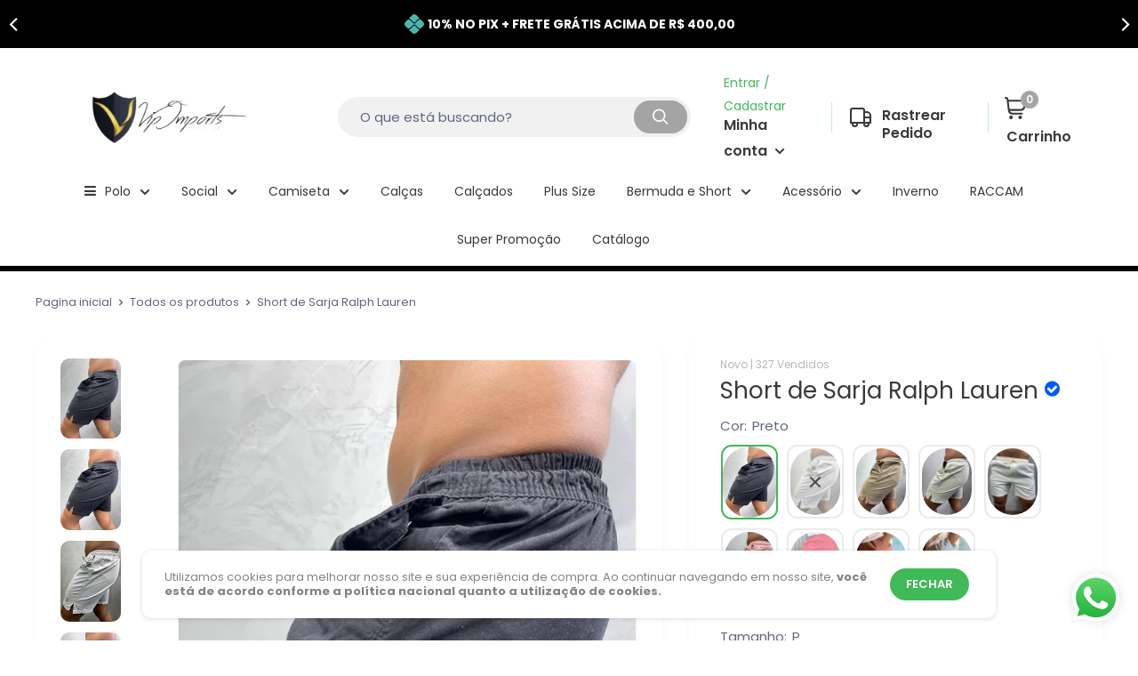

--- FILE ---
content_type: text/html; charset=utf-8
request_url: https://usevipimports.com.br/products/short-de-sarja-ralph-lauren
body_size: 49842
content:
<!doctype html>
<html class="no-js" lang="pt-BR">

  <head>

    <!-- Google Tag Manager -->
<script>(function(w,d,s,l,i){w[l]=w[l]||[];w[l].push({'gtm.start':
new Date().getTime(),event:'gtm.js'});var f=d.getElementsByTagName(s)[0],
j=d.createElement(s),dl=l!='dataLayer'?'&l='+l:'';j.async=true;j.src=
'https://www.googletagmanager.com/gtm.js?id='+i+dl;f.parentNode.insertBefore(j,f);
})(window,document,'script','dataLayer','GTM-NCMHTJ25');</script>
<!-- End Google Tag Manager -->

    <meta name="google-site-verification" content="glPAtVENdErbu7RiAkw1LaWmDKBJUbvmBsaKmvugSbA" />

    <!-- IMPORTANTE! COLOQUE SEUS PIXELS APARTIR DESTE AVISO -->
    
    <meta charset="utf-8">
    <meta name="viewport" content="width=device-width, initial-scale=1.0, height=device-height, minimum-scale=1.0, maximum-scale=1.0">
    <meta name="theme-color" content="#3fba57">
    <link href="https://use.fontawesome.com/releases/v5.0.1/css/all.css" rel="stylesheet"><title>Short de Sarja Ralph Lauren
</title><meta name="description" content="Short de Sarja Ralph Lauren – Social Sport, Conforto e Versatilidade O Short de Sarja Ralph Lauren traduz a perfeita fusão entre estilo social e casual esportivo, resultando em uma peça essencial para o homem moderno. Feito em sarja premium, oferece conforto superior, caimento impecável e a versatilidade necessária par"><link rel="canonical" href="https://usevipimports.com.br/products/short-de-sarja-ralph-lauren"><link rel="shortcut icon" href="//usevipimports.com.br/cdn/shop/files/1-removebg-preview_1_96x96.png?v=1760387008" type="image/png"><link rel="preload" as="style" href="//usevipimports.com.br/cdn/shop/t/9/assets/theme.css?v=122903747527045025041718657372">
    <link rel="preconnect" href="https://cdn.shopify.com">
    <link rel="preconnect" href="https://fonts.shopifycdn.com">
    <link rel="dns-prefetch" href="https://productreviews.shopifycdn.com">
    <link rel="dns-prefetch" href="https://ajax.googleapis.com">
    <link rel="dns-prefetch" href="https://maps.googleapis.com">
    <link rel="dns-prefetch" href="https://maps.gstatic.com">
    
    <script src="https://code.jquery.com/jquery-3.6.0.min.js" integrity="sha256-/xUj+3OJU5yExlq6GSYGSHk7tPXikynS7ogEvDej/m4=" crossorigin="anonymous"></script>
    <script src="https://code.jquery.com/jquery-migrate-3.4.0.min.js" integrity="sha256-mBCu5+bVfYzOqpYyK4jm30ZxAZRomuErKEFJFIyrwvM=" crossorigin="anonymous"></script>
   
    
      <script>
    window.onload = function () {
        function AlihunterBlockDM() {
            var All = document.getElementsByTagName('div');
            for (var i = 0; i < All.length; i++) {
                if (All[i].getAttribute('style') && All[i].getAttribute('style').includes('var(--ah-zIndex-backdrop)')) {
                    All[i - 2].style.display = "none";
                    return;
                }
            }
        }

        //Dropmeta por dropmeta.com.br
        AlihunterBlockDM()
    }
</script>

    
    
    <meta property="og:type" content="product">
  <meta property="og:title" content="Short de Sarja Ralph Lauren"><meta property="og:image" content="http://usevipimports.com.br/cdn/shop/files/[base64].jpg?v=1732634736">
    <meta property="og:image:secure_url" content="https://usevipimports.com.br/cdn/shop/files/[base64].jpg?v=1732634736">
    <meta property="og:image:width" content="651">
    <meta property="og:image:height" content="869"><meta property="product:price:amount" content="130,00">
  <meta property="product:price:currency" content="BRL"><meta property="og:description" content="Short de Sarja Ralph Lauren – Social Sport, Conforto e Versatilidade O Short de Sarja Ralph Lauren traduz a perfeita fusão entre estilo social e casual esportivo, resultando em uma peça essencial para o homem moderno. Feito em sarja premium, oferece conforto superior, caimento impecável e a versatilidade necessária par"><meta property="og:url" content="https://usevipimports.com.br/products/short-de-sarja-ralph-lauren">
<meta property="og:site_name" content="Vip Imports"><meta name="twitter:card" content="summary"><meta name="twitter:title" content="Short de Sarja Ralph Lauren">
  <meta name="twitter:description" content="Short de Sarja Ralph Lauren – Social Sport, Conforto e Versatilidade O Short de Sarja Ralph Lauren traduz a perfeita fusão entre estilo social e casual esportivo, resultando em uma peça essencial para o homem moderno. Feito em sarja premium, oferece conforto superior, caimento impecável e a versatilidade necessária para acompanhar diferentes ocasiões do dia a dia. Seu design liso e minimalista, com fechamento em cordão ajustável, garante praticidade sem abrir mão da sofisticação. Uma peça ideal para compor looks que transitam facilmente do casual descontraído ao refinado, combinando perfeitamente com camisas, polos ou camisetas. ✔️ Principais Características: Material: Sarja premium (resistente e confortável) Modelagem: Regular Fit com caimento leve Fechamento: Cordão ajustável Bolsos: Laterais e traseiros funcionais Estilo: Liso, versátil e elegante Indicação: Perfeito para o dia a dia, lazer e encontros casuais 🧼 Cuidados: Lavar à mão ou">
  <meta name="twitter:image" content="https://usevipimports.com.br/cdn/shop/files/[base64].jpg?v=1732634736">
    <link rel="preload" href="//usevipimports.com.br/cdn/fonts/poppins/poppins_n4.0ba78fa5af9b0e1a374041b3ceaadf0a43b41362.woff2" as="font" type="font/woff2" crossorigin>
<link rel="preload" href="//usevipimports.com.br/cdn/fonts/poppins/poppins_i4.846ad1e22474f856bd6b81ba4585a60799a9f5d2.woff2" as="font" type="font/woff2" crossorigin>
<link rel="preload" href="//usevipimports.com.br/cdn/fonts/poppins/poppins_n4.0ba78fa5af9b0e1a374041b3ceaadf0a43b41362.woff2" as="font" type="font/woff2" crossorigin>
<link rel="preload" href="//usevipimports.com.br/cdn/fonts/poppins/poppins_n7.56758dcf284489feb014a026f3727f2f20a54626.woff2" as="font" type="font/woff2" crossorigin>
<link rel="preload" href="//usevipimports.com.br/cdn/fonts/poppins/poppins_i4.846ad1e22474f856bd6b81ba4585a60799a9f5d2.woff2" as="font" type="font/woff2" crossorigin>
<link rel="preload" href="//usevipimports.com.br/cdn/fonts/poppins/poppins_i7.42fd71da11e9d101e1e6c7932199f925f9eea42d.woff2" as="font" type="font/woff2" crossorigin>
<link rel="preload" href="//usevipimports.com.br/cdn/shop/t/9/assets/font-theme-star.woff2?v=176977276741202493121697219981" as="font" type="font/woff2" crossorigin><link rel="preload" href="//usevipimports.com.br/cdn/fonts/poppins/poppins_n6.aa29d4918bc243723d56b59572e18228ed0786f6.woff2" as="font" type="font/woff2" crossorigin><style>
  /* We load the font used for the integration with Shopify Reviews to load our own stars */
  @font-face {
    font-family: "font-theme-star";
    src: url(//usevipimports.com.br/cdn/shop/t/9/assets/font-theme-star.eot?v=178649971611478077551697219988);
    src: url(//usevipimports.com.br/cdn/shop/t/9/assets/font-theme-star.eot?%23iefix&v=178649971611478077551697219988) format("embedded-opentype"), url(//usevipimports.com.br/cdn/shop/t/9/assets/font-theme-star.woff2?v=176977276741202493121697219981) format("woff2"), url(//usevipimports.com.br/cdn/shop/t/9/assets/font-theme-star.ttf?v=17527569363257290761697219981) format("truetype");
    font-weight: normal;
    font-style: normal;
    font-display: fallback;
  }

  @font-face {
  font-family: Poppins;
  font-weight: 400;
  font-style: normal;
  font-display: fallback;
  src: url("//usevipimports.com.br/cdn/fonts/poppins/poppins_n4.0ba78fa5af9b0e1a374041b3ceaadf0a43b41362.woff2") format("woff2"),
       url("//usevipimports.com.br/cdn/fonts/poppins/poppins_n4.214741a72ff2596839fc9760ee7a770386cf16ca.woff") format("woff");
}

  @font-face {
  font-family: Poppins;
  font-weight: 400;
  font-style: normal;
  font-display: fallback;
  src: url("//usevipimports.com.br/cdn/fonts/poppins/poppins_n4.0ba78fa5af9b0e1a374041b3ceaadf0a43b41362.woff2") format("woff2"),
       url("//usevipimports.com.br/cdn/fonts/poppins/poppins_n4.214741a72ff2596839fc9760ee7a770386cf16ca.woff") format("woff");
}

@font-face {
  font-family: Poppins;
  font-weight: 600;
  font-style: normal;
  font-display: fallback;
  src: url("//usevipimports.com.br/cdn/fonts/poppins/poppins_n6.aa29d4918bc243723d56b59572e18228ed0786f6.woff2") format("woff2"),
       url("//usevipimports.com.br/cdn/fonts/poppins/poppins_n6.5f815d845fe073750885d5b7e619ee00e8111208.woff") format("woff");
}

@font-face {
  font-family: Poppins;
  font-weight: 400;
  font-style: italic;
  font-display: fallback;
  src: url("//usevipimports.com.br/cdn/fonts/poppins/poppins_i4.846ad1e22474f856bd6b81ba4585a60799a9f5d2.woff2") format("woff2"),
       url("//usevipimports.com.br/cdn/fonts/poppins/poppins_i4.56b43284e8b52fc64c1fd271f289a39e8477e9ec.woff") format("woff");
}


  @font-face {
  font-family: Poppins;
  font-weight: 700;
  font-style: normal;
  font-display: fallback;
  src: url("//usevipimports.com.br/cdn/fonts/poppins/poppins_n7.56758dcf284489feb014a026f3727f2f20a54626.woff2") format("woff2"),
       url("//usevipimports.com.br/cdn/fonts/poppins/poppins_n7.f34f55d9b3d3205d2cd6f64955ff4b36f0cfd8da.woff") format("woff");
}

  @font-face {
  font-family: Poppins;
  font-weight: 400;
  font-style: italic;
  font-display: fallback;
  src: url("//usevipimports.com.br/cdn/fonts/poppins/poppins_i4.846ad1e22474f856bd6b81ba4585a60799a9f5d2.woff2") format("woff2"),
       url("//usevipimports.com.br/cdn/fonts/poppins/poppins_i4.56b43284e8b52fc64c1fd271f289a39e8477e9ec.woff") format("woff");
}

  @font-face {
  font-family: Poppins;
  font-weight: 700;
  font-style: italic;
  font-display: fallback;
  src: url("//usevipimports.com.br/cdn/fonts/poppins/poppins_i7.42fd71da11e9d101e1e6c7932199f925f9eea42d.woff2") format("woff2"),
       url("//usevipimports.com.br/cdn/fonts/poppins/poppins_i7.ec8499dbd7616004e21155106d13837fff4cf556.woff") format("woff");
}


  :root {
    --default-text-font-size : 15px;
    --base-text-font-size    : 15px;
    --heading-font-family    : Poppins, sans-serif;
    --heading-font-weight    : 400;
    --heading-font-style     : normal;
    --text-font-family       : Poppins, sans-serif;
    --text-font-weight       : 400;
    --text-font-style        : normal;
    --text-font-bolder-weight: 600;
    --text-link-decoration   : underline;

    --text-color               : #606781;
    --text-color-rgb           : 96, 103, 129;
    --heading-color            : #393939;
    --border-color             : #a4a4a4;
    --border-color-rgb         : 164, 164, 164;
    --form-border-color        : #979797;
    --accent-color             : #3fba57;
    --accent-color-rgb         : 63, 186, 87;
    --link-color               : #3fba57;
    --link-color-hover         : #2c813c;
    --background               : #ffffff;
    --secondary-background     : #ffffff;
    --secondary-background-rgb : 255, 255, 255;
    --accent-background        : rgba(63, 186, 87, 0.08);
    --corstars                 : #dfb83c;
    --cordabarra               : #ffffff;
    --cordotexto               : #3fba57;

      
    --error-color       : #f71b1b;
    --error-background  : rgba(247, 27, 27, 0.07);
    --success-color     : #3fba57;
    --success-background: rgba(63, 186, 87, 0.11);

    --primary-button-background      : #3fba57;
    --primary-button-background-rgb  : 63, 186, 87;
    --primary-button-text-color      : #ffffff;
    --secondary-button-background    : #3fba57;
    --secondary-button-background-rgb: 63, 186, 87;
    --secondary-button-text-color    : #ffffff;

    --footer-background        : #000000;
    --footer-text-color        : #ffffff;
    
    --header-background      : #ffffff;
    --header-text-color      : #393939;
    --header-light-text-color: #3fba57;
    --header-border-color    : rgba(63, 186, 87, 0.3);
    --header-accent-color    : #a4a4a4;

    --flickity-arrow-color: #717171;--product-on-sale-accent           : #3fba57;
    --product-on-sale-accent-rgb       : 63, 186, 87;
    --product-on-sale-color            : #ffffff;
    --product-cor-do-preco-semdesc     : #000000;
    --product-cor-do-preco             : #3fba57;
    --product-cor-do-preco-riscado     : #393939;
    --product-cor-dos-titles           : #393939;
    --product-in-stock-color           : #3fba57;
    --product-low-stock-color          : #ee0000;
    --product-sold-out-color           : #a4a4a4;
    --product-custom-label-1-background: #ff6128;
    --product-custom-label-1-color     : #ffffff;
    --product-custom-label-2-background: #a95ebe;
    --product-custom-label-2-color     : #ffffff;
    --product-review-star-color        : #ffb647;

    --mobile-container-gutter : 20px;
    --desktop-container-gutter: 40px;
  }
</style>

<script>
  // IE11 does not have support for CSS variables, so we have to polyfill them
  if (!(((window || {}).CSS || {}).supports && window.CSS.supports('(--a: 0)'))) {
    const script = document.createElement('script');
    script.type = 'text/javascript';
    script.src = 'https://cdn.jsdelivr.net/npm/css-vars-ponyfill@2';
    script.onload = function() {
      cssVars({});
    };

    document.getElementsByTagName('head')[0].appendChild(script);
  }
</script>

    <script>window.performance && window.performance.mark && window.performance.mark('shopify.content_for_header.start');</script><meta name="facebook-domain-verification" content="iz3me87trpak3bimarb0124wq9xs1q">
<meta id="shopify-digital-wallet" name="shopify-digital-wallet" content="/76487721235/digital_wallets/dialog">
<link rel="alternate" type="application/json+oembed" href="https://usevipimports.com.br/products/short-de-sarja-ralph-lauren.oembed">
<script async="async" src="/checkouts/internal/preloads.js?locale=pt-BR"></script>
<script id="shopify-features" type="application/json">{"accessToken":"60c27e4db048f2bb7f0414ab2f5bf6a9","betas":["rich-media-storefront-analytics"],"domain":"usevipimports.com.br","predictiveSearch":true,"shopId":76487721235,"locale":"pt-br"}</script>
<script>var Shopify = Shopify || {};
Shopify.shop = "67bf95.myshopify.com";
Shopify.locale = "pt-BR";
Shopify.currency = {"active":"BRL","rate":"1.0"};
Shopify.country = "BR";
Shopify.theme = {"name":"Continuar comprando + Adcionar carrinho","id":161797964051,"schema_name":"Dropmeta®","schema_version":"4.6","theme_store_id":null,"role":"main"};
Shopify.theme.handle = "null";
Shopify.theme.style = {"id":null,"handle":null};
Shopify.cdnHost = "usevipimports.com.br/cdn";
Shopify.routes = Shopify.routes || {};
Shopify.routes.root = "/";</script>
<script type="module">!function(o){(o.Shopify=o.Shopify||{}).modules=!0}(window);</script>
<script>!function(o){function n(){var o=[];function n(){o.push(Array.prototype.slice.apply(arguments))}return n.q=o,n}var t=o.Shopify=o.Shopify||{};t.loadFeatures=n(),t.autoloadFeatures=n()}(window);</script>
<script id="shop-js-analytics" type="application/json">{"pageType":"product"}</script>
<script defer="defer" async type="module" src="//usevipimports.com.br/cdn/shopifycloud/shop-js/modules/v2/client.init-shop-cart-sync_20UhlSOd.pt-BR.esm.js"></script>
<script defer="defer" async type="module" src="//usevipimports.com.br/cdn/shopifycloud/shop-js/modules/v2/chunk.common_DWIF0AmB.esm.js"></script>
<script type="module">
  await import("//usevipimports.com.br/cdn/shopifycloud/shop-js/modules/v2/client.init-shop-cart-sync_20UhlSOd.pt-BR.esm.js");
await import("//usevipimports.com.br/cdn/shopifycloud/shop-js/modules/v2/chunk.common_DWIF0AmB.esm.js");

  window.Shopify.SignInWithShop?.initShopCartSync?.({"fedCMEnabled":true,"windoidEnabled":true});

</script>
<script>(function() {
  var isLoaded = false;
  function asyncLoad() {
    if (isLoaded) return;
    isLoaded = true;
    var urls = ["https:\/\/sdks.automizely.com\/conversions\/v1\/conversions.js?app_connection_id=7528aebb73cc4d6bb04f356bf6c7e35a\u0026mapped_org_id=77c36f8d47cfcd19859d3e8642e2cd28_v1\u0026shop=67bf95.myshopify.com"];
    for (var i = 0; i < urls.length; i++) {
      var s = document.createElement('script');
      s.type = 'text/javascript';
      s.async = true;
      s.src = urls[i];
      var x = document.getElementsByTagName('script')[0];
      x.parentNode.insertBefore(s, x);
    }
  };
  if(window.attachEvent) {
    window.attachEvent('onload', asyncLoad);
  } else {
    window.addEventListener('load', asyncLoad, false);
  }
})();</script>
<script id="__st">var __st={"a":76487721235,"offset":-10800,"reqid":"54ad5adc-9f94-4d1a-9282-6a607567ac98-1768872581","pageurl":"usevipimports.com.br\/products\/short-de-sarja-ralph-lauren","u":"eb11a92604d0","p":"product","rtyp":"product","rid":9170731073811};</script>
<script>window.ShopifyPaypalV4VisibilityTracking = true;</script>
<script id="captcha-bootstrap">!function(){'use strict';const t='contact',e='account',n='new_comment',o=[[t,t],['blogs',n],['comments',n],[t,'customer']],c=[[e,'customer_login'],[e,'guest_login'],[e,'recover_customer_password'],[e,'create_customer']],r=t=>t.map((([t,e])=>`form[action*='/${t}']:not([data-nocaptcha='true']) input[name='form_type'][value='${e}']`)).join(','),a=t=>()=>t?[...document.querySelectorAll(t)].map((t=>t.form)):[];function s(){const t=[...o],e=r(t);return a(e)}const i='password',u='form_key',d=['recaptcha-v3-token','g-recaptcha-response','h-captcha-response',i],f=()=>{try{return window.sessionStorage}catch{return}},m='__shopify_v',_=t=>t.elements[u];function p(t,e,n=!1){try{const o=window.sessionStorage,c=JSON.parse(o.getItem(e)),{data:r}=function(t){const{data:e,action:n}=t;return t[m]||n?{data:e,action:n}:{data:t,action:n}}(c);for(const[e,n]of Object.entries(r))t.elements[e]&&(t.elements[e].value=n);n&&o.removeItem(e)}catch(o){console.error('form repopulation failed',{error:o})}}const l='form_type',E='cptcha';function T(t){t.dataset[E]=!0}const w=window,h=w.document,L='Shopify',v='ce_forms',y='captcha';let A=!1;((t,e)=>{const n=(g='f06e6c50-85a8-45c8-87d0-21a2b65856fe',I='https://cdn.shopify.com/shopifycloud/storefront-forms-hcaptcha/ce_storefront_forms_captcha_hcaptcha.v1.5.2.iife.js',D={infoText:'Protegido por hCaptcha',privacyText:'Privacidade',termsText:'Termos'},(t,e,n)=>{const o=w[L][v],c=o.bindForm;if(c)return c(t,g,e,D).then(n);var r;o.q.push([[t,g,e,D],n]),r=I,A||(h.body.append(Object.assign(h.createElement('script'),{id:'captcha-provider',async:!0,src:r})),A=!0)});var g,I,D;w[L]=w[L]||{},w[L][v]=w[L][v]||{},w[L][v].q=[],w[L][y]=w[L][y]||{},w[L][y].protect=function(t,e){n(t,void 0,e),T(t)},Object.freeze(w[L][y]),function(t,e,n,w,h,L){const[v,y,A,g]=function(t,e,n){const i=e?o:[],u=t?c:[],d=[...i,...u],f=r(d),m=r(i),_=r(d.filter((([t,e])=>n.includes(e))));return[a(f),a(m),a(_),s()]}(w,h,L),I=t=>{const e=t.target;return e instanceof HTMLFormElement?e:e&&e.form},D=t=>v().includes(t);t.addEventListener('submit',(t=>{const e=I(t);if(!e)return;const n=D(e)&&!e.dataset.hcaptchaBound&&!e.dataset.recaptchaBound,o=_(e),c=g().includes(e)&&(!o||!o.value);(n||c)&&t.preventDefault(),c&&!n&&(function(t){try{if(!f())return;!function(t){const e=f();if(!e)return;const n=_(t);if(!n)return;const o=n.value;o&&e.removeItem(o)}(t);const e=Array.from(Array(32),(()=>Math.random().toString(36)[2])).join('');!function(t,e){_(t)||t.append(Object.assign(document.createElement('input'),{type:'hidden',name:u})),t.elements[u].value=e}(t,e),function(t,e){const n=f();if(!n)return;const o=[...t.querySelectorAll(`input[type='${i}']`)].map((({name:t})=>t)),c=[...d,...o],r={};for(const[a,s]of new FormData(t).entries())c.includes(a)||(r[a]=s);n.setItem(e,JSON.stringify({[m]:1,action:t.action,data:r}))}(t,e)}catch(e){console.error('failed to persist form',e)}}(e),e.submit())}));const S=(t,e)=>{t&&!t.dataset[E]&&(n(t,e.some((e=>e===t))),T(t))};for(const o of['focusin','change'])t.addEventListener(o,(t=>{const e=I(t);D(e)&&S(e,y())}));const B=e.get('form_key'),M=e.get(l),P=B&&M;t.addEventListener('DOMContentLoaded',(()=>{const t=y();if(P)for(const e of t)e.elements[l].value===M&&p(e,B);[...new Set([...A(),...v().filter((t=>'true'===t.dataset.shopifyCaptcha))])].forEach((e=>S(e,t)))}))}(h,new URLSearchParams(w.location.search),n,t,e,['guest_login'])})(!0,!0)}();</script>
<script integrity="sha256-4kQ18oKyAcykRKYeNunJcIwy7WH5gtpwJnB7kiuLZ1E=" data-source-attribution="shopify.loadfeatures" defer="defer" src="//usevipimports.com.br/cdn/shopifycloud/storefront/assets/storefront/load_feature-a0a9edcb.js" crossorigin="anonymous"></script>
<script data-source-attribution="shopify.dynamic_checkout.dynamic.init">var Shopify=Shopify||{};Shopify.PaymentButton=Shopify.PaymentButton||{isStorefrontPortableWallets:!0,init:function(){window.Shopify.PaymentButton.init=function(){};var t=document.createElement("script");t.src="https://usevipimports.com.br/cdn/shopifycloud/portable-wallets/latest/portable-wallets.pt-br.js",t.type="module",document.head.appendChild(t)}};
</script>
<script data-source-attribution="shopify.dynamic_checkout.buyer_consent">
  function portableWalletsHideBuyerConsent(e){var t=document.getElementById("shopify-buyer-consent"),n=document.getElementById("shopify-subscription-policy-button");t&&n&&(t.classList.add("hidden"),t.setAttribute("aria-hidden","true"),n.removeEventListener("click",e))}function portableWalletsShowBuyerConsent(e){var t=document.getElementById("shopify-buyer-consent"),n=document.getElementById("shopify-subscription-policy-button");t&&n&&(t.classList.remove("hidden"),t.removeAttribute("aria-hidden"),n.addEventListener("click",e))}window.Shopify?.PaymentButton&&(window.Shopify.PaymentButton.hideBuyerConsent=portableWalletsHideBuyerConsent,window.Shopify.PaymentButton.showBuyerConsent=portableWalletsShowBuyerConsent);
</script>
<script data-source-attribution="shopify.dynamic_checkout.cart.bootstrap">document.addEventListener("DOMContentLoaded",(function(){function t(){return document.querySelector("shopify-accelerated-checkout-cart, shopify-accelerated-checkout")}if(t())Shopify.PaymentButton.init();else{new MutationObserver((function(e,n){t()&&(Shopify.PaymentButton.init(),n.disconnect())})).observe(document.body,{childList:!0,subtree:!0})}}));
</script>

<script>window.performance && window.performance.mark && window.performance.mark('shopify.content_for_header.end');</script>
    
 









 
<script>window.performance && window.performance.mark && window.performance.mark('shopify.content_for_header.start');</script><meta name="facebook-domain-verification" content="iz3me87trpak3bimarb0124wq9xs1q">
<meta id="shopify-digital-wallet" name="shopify-digital-wallet" content="/76487721235/digital_wallets/dialog">
<link rel="alternate" type="application/json+oembed" href="https://usevipimports.com.br/products/short-de-sarja-ralph-lauren.oembed">
<script async="async" data-src="/checkouts/internal/preloads.js?locale=pt-BR"></script>
<script id="shopify-features" type="application/json">{"accessToken":"60c27e4db048f2bb7f0414ab2f5bf6a9","betas":["rich-media-storefront-analytics"],"domain":"usevipimports.com.br","predictiveSearch":true,"shopId":76487721235,"locale":"pt-br"}</script>
<script>var Shopify = Shopify || {};
Shopify.shop = "67bf95.myshopify.com";
Shopify.locale = "pt-BR";
Shopify.currency = {"active":"BRL","rate":"1.0"};
Shopify.country = "BR";
Shopify.theme = {"name":"Continuar comprando + Adcionar carrinho","id":161797964051,"schema_name":"Dropmeta®","schema_version":"4.6","theme_store_id":null,"role":"main"};
Shopify.theme.handle = "null";
Shopify.theme.style = {"id":null,"handle":null};
Shopify.cdnHost = "usevipimports.com.br/cdn";
Shopify.routes = Shopify.routes || {};
Shopify.routes.root = "/";</script>
<script type="module">!function(o){(o.Shopify=o.Shopify||{}).modules=!0}(window);</script>
<script>!function(o){function n(){var o=[];function n(){o.push(Array.prototype.slice.apply(arguments))}return n.q=o,n}var t=o.Shopify=o.Shopify||{};t.loadFeatures=n(),t.autoloadFeatures=n()}(window);</script>
<script id="shop-js-analytics" type="application/json">{"pageType":"product"}</script>
<script defer="defer" async type="module" data-src="//usevipimports.com.br/cdn/shopifycloud/shop-js/modules/v2/client.init-shop-cart-sync_20UhlSOd.pt-BR.esm.js"></script>
<script defer="defer" async type="module" data-src="//usevipimports.com.br/cdn/shopifycloud/shop-js/modules/v2/chunk.common_DWIF0AmB.esm.js"></script>
<script type="module">
  await import("//usevipimports.com.br/cdn/shopifycloud/shop-js/modules/v2/client.init-shop-cart-sync_20UhlSOd.pt-BR.esm.js");
await import("//usevipimports.com.br/cdn/shopifycloud/shop-js/modules/v2/chunk.common_DWIF0AmB.esm.js");

  window.Shopify.SignInWithShop?.initShopCartSync?.({"fedCMEnabled":true,"windoidEnabled":true});

</script>
<script>(function() {
  var isLoaded = false;
  function asyncLoad() {
    if (isLoaded) return;
    isLoaded = true;
    var urls = ["https:\/\/sdks.automizely.com\/conversions\/v1\/conversions.js?app_connection_id=7528aebb73cc4d6bb04f356bf6c7e35a\u0026mapped_org_id=77c36f8d47cfcd19859d3e8642e2cd28_v1\u0026shop=67bf95.myshopify.com"];
    for (var i = 0; i < urls.length; i++) {
      var s = document.createElement('script');
      s.type = 'text/javascript';
      s.async = true;
      s.src = urls[i];
      var x = document.getElementsByTagName('script')[0];
      x.parentNode.insertBefore(s, x);
    }
  };
  document.addEventListener('StartAsyncLoading',function(event){asyncLoad();});if(window.attachEvent) {
    window.attachEvent('onload', function(){});
  } else {
    window.addEventListener('load', function(){}, false);
  }
})();</script>
<script id="__st">var __st={"a":76487721235,"offset":-10800,"reqid":"54ad5adc-9f94-4d1a-9282-6a607567ac98-1768872581","pageurl":"usevipimports.com.br\/products\/short-de-sarja-ralph-lauren","u":"eb11a92604d0","p":"product","rtyp":"product","rid":9170731073811};</script>
<script>window.ShopifyPaypalV4VisibilityTracking = true;</script>
<script id="captcha-bootstrap">!function(){'use strict';const t='contact',e='account',n='new_comment',o=[[t,t],['blogs',n],['comments',n],[t,'customer']],c=[[e,'customer_login'],[e,'guest_login'],[e,'recover_customer_password'],[e,'create_customer']],r=t=>t.map((([t,e])=>`form[action*='/${t}']:not([data-nocaptcha='true']) input[name='form_type'][value='${e}']`)).join(','),a=t=>()=>t?[...document.querySelectorAll(t)].map((t=>t.form)):[];function s(){const t=[...o],e=r(t);return a(e)}const i='password',u='form_key',d=['recaptcha-v3-token','g-recaptcha-response','h-captcha-response',i],f=()=>{try{return window.sessionStorage}catch{return}},m='__shopify_v',_=t=>t.elements[u];function p(t,e,n=!1){try{const o=window.sessionStorage,c=JSON.parse(o.getItem(e)),{data:r}=function(t){const{data:e,action:n}=t;return t[m]||n?{data:e,action:n}:{data:t,action:n}}(c);for(const[e,n]of Object.entries(r))t.elements[e]&&(t.elements[e].value=n);n&&o.removeItem(e)}catch(o){console.error('form repopulation failed',{error:o})}}const l='form_type',E='cptcha';function T(t){t.dataset[E]=!0}const w=window,h=w.document,L='Shopify',v='ce_forms',y='captcha';let A=!1;((t,e)=>{const n=(g='f06e6c50-85a8-45c8-87d0-21a2b65856fe',I='https://cdn.shopify.com/shopifycloud/storefront-forms-hcaptcha/ce_storefront_forms_captcha_hcaptcha.v1.5.2.iife.js',D={infoText:'Protegido por hCaptcha',privacyText:'Privacidade',termsText:'Termos'},(t,e,n)=>{const o=w[L][v],c=o.bindForm;if(c)return c(t,g,e,D).then(n);var r;o.q.push([[t,g,e,D],n]),r=I,A||(h.body.append(Object.assign(h.createElement('script'),{id:'captcha-provider',async:!0,src:r})),A=!0)});var g,I,D;w[L]=w[L]||{},w[L][v]=w[L][v]||{},w[L][v].q=[],w[L][y]=w[L][y]||{},w[L][y].protect=function(t,e){n(t,void 0,e),T(t)},Object.freeze(w[L][y]),function(t,e,n,w,h,L){const[v,y,A,g]=function(t,e,n){const i=e?o:[],u=t?c:[],d=[...i,...u],f=r(d),m=r(i),_=r(d.filter((([t,e])=>n.includes(e))));return[a(f),a(m),a(_),s()]}(w,h,L),I=t=>{const e=t.target;return e instanceof HTMLFormElement?e:e&&e.form},D=t=>v().includes(t);t.addEventListener('submit',(t=>{const e=I(t);if(!e)return;const n=D(e)&&!e.dataset.hcaptchaBound&&!e.dataset.recaptchaBound,o=_(e),c=g().includes(e)&&(!o||!o.value);(n||c)&&t.preventDefault(),c&&!n&&(function(t){try{if(!f())return;!function(t){const e=f();if(!e)return;const n=_(t);if(!n)return;const o=n.value;o&&e.removeItem(o)}(t);const e=Array.from(Array(32),(()=>Math.random().toString(36)[2])).join('');!function(t,e){_(t)||t.append(Object.assign(document.createElement('input'),{type:'hidden',name:u})),t.elements[u].value=e}(t,e),function(t,e){const n=f();if(!n)return;const o=[...t.querySelectorAll(`input[type='${i}']`)].map((({name:t})=>t)),c=[...d,...o],r={};for(const[a,s]of new FormData(t).entries())c.includes(a)||(r[a]=s);n.setItem(e,JSON.stringify({[m]:1,action:t.action,data:r}))}(t,e)}catch(e){console.error('failed to persist form',e)}}(e),e.submit())}));const S=(t,e)=>{t&&!t.dataset[E]&&(n(t,e.some((e=>e===t))),T(t))};for(const o of['focusin','change'])t.addEventListener(o,(t=>{const e=I(t);D(e)&&S(e,y())}));const B=e.get('form_key'),M=e.get(l),P=B&&M;t.addEventListener('DOMContentLoaded',(()=>{const t=y();if(P)for(const e of t)e.elements[l].value===M&&p(e,B);[...new Set([...A(),...v().filter((t=>'true'===t.dataset.shopifyCaptcha))])].forEach((e=>S(e,t)))}))}(h,new URLSearchParams(w.location.search),n,t,e,['guest_login'])})(!0,!0)}();</script>
<script integrity="sha256-4kQ18oKyAcykRKYeNunJcIwy7WH5gtpwJnB7kiuLZ1E=" data-source-attribution="shopify.loadfeatures" defer="defer" data-src="//usevipimports.com.br/cdn/shopifycloud/storefront/assets/storefront/load_feature-a0a9edcb.js" crossorigin="anonymous"></script>
<script data-source-attribution="shopify.dynamic_checkout.dynamic.init">var Shopify=Shopify||{};Shopify.PaymentButton=Shopify.PaymentButton||{isStorefrontPortableWallets:!0,init:function(){window.Shopify.PaymentButton.init=function(){};var t=document.createElement("script");t.data-src="https://usevipimports.com.br/cdn/shopifycloud/portable-wallets/latest/portable-wallets.pt-br.js",t.type="module",document.head.appendChild(t)}};
</script>
<script data-source-attribution="shopify.dynamic_checkout.buyer_consent">
  function portableWalletsHideBuyerConsent(e){var t=document.getElementById("shopify-buyer-consent"),n=document.getElementById("shopify-subscription-policy-button");t&&n&&(t.classList.add("hidden"),t.setAttribute("aria-hidden","true"),n.removeEventListener("click",e))}function portableWalletsShowBuyerConsent(e){var t=document.getElementById("shopify-buyer-consent"),n=document.getElementById("shopify-subscription-policy-button");t&&n&&(t.classList.remove("hidden"),t.removeAttribute("aria-hidden"),n.addEventListener("click",e))}window.Shopify?.PaymentButton&&(window.Shopify.PaymentButton.hideBuyerConsent=portableWalletsHideBuyerConsent,window.Shopify.PaymentButton.showBuyerConsent=portableWalletsShowBuyerConsent);
</script>
<script data-source-attribution="shopify.dynamic_checkout.cart.bootstrap">document.addEventListener("DOMContentLoaded",(function(){function t(){return document.querySelector("shopify-accelerated-checkout-cart, shopify-accelerated-checkout")}if(t())Shopify.PaymentButton.init();else{new MutationObserver((function(e,n){t()&&(Shopify.PaymentButton.init(),n.disconnect())})).observe(document.body,{childList:!0,subtree:!0})}}));
</script>
<!-- placeholder ffe40eb327930142 --><script>window.performance && window.performance.mark && window.performance.mark('shopify.content_for_header.end');</script>
	
    <link rel="stylesheet" href="//usevipimports.com.br/cdn/shop/t/9/assets/theme.css?v=122903747527045025041718657372">

    
  <script type="application/ld+json">
  {
    "@context": "http://schema.org",
    "@type": "Product",
    "offers": [{
          "@type": "Offer",
          "name": "Preto \/ P",
          "availability":"https://schema.org/InStock",
          "price": 130.0,
          "priceCurrency": "BRL",
          "priceValidUntil": "2026-01-29","sku": "SSRL1","url": "/products/short-de-sarja-ralph-lauren/products/short-de-sarja-ralph-lauren?variant=48398532215059"
        },
{
          "@type": "Offer",
          "name": "Preto \/ M",
          "availability":"https://schema.org/InStock",
          "price": 130.0,
          "priceCurrency": "BRL",
          "priceValidUntil": "2026-01-29","sku": "SSRL2","url": "/products/short-de-sarja-ralph-lauren/products/short-de-sarja-ralph-lauren?variant=48398532247827"
        },
{
          "@type": "Offer",
          "name": "Preto \/ G",
          "availability":"https://schema.org/InStock",
          "price": 130.0,
          "priceCurrency": "BRL",
          "priceValidUntil": "2026-01-29","sku": "SSRL3","url": "/products/short-de-sarja-ralph-lauren/products/short-de-sarja-ralph-lauren?variant=48398532280595"
        },
{
          "@type": "Offer",
          "name": "Preto \/ GG",
          "availability":"https://schema.org/InStock",
          "price": 130.0,
          "priceCurrency": "BRL",
          "priceValidUntil": "2026-01-29","sku": "SSRL4","url": "/products/short-de-sarja-ralph-lauren/products/short-de-sarja-ralph-lauren?variant=48398532313363"
        },
{
          "@type": "Offer",
          "name": "Cinza \/ P",
          "availability":"https://schema.org/OutOfStock",
          "price": 130.0,
          "priceCurrency": "BRL",
          "priceValidUntil": "2026-01-29","sku": "SSRL5","url": "/products/short-de-sarja-ralph-lauren/products/short-de-sarja-ralph-lauren?variant=48398532346131"
        },
{
          "@type": "Offer",
          "name": "Cinza \/ M",
          "availability":"https://schema.org/InStock",
          "price": 130.0,
          "priceCurrency": "BRL",
          "priceValidUntil": "2026-01-29","sku": "SSRL6","url": "/products/short-de-sarja-ralph-lauren/products/short-de-sarja-ralph-lauren?variant=48398532378899"
        },
{
          "@type": "Offer",
          "name": "Cinza \/ G",
          "availability":"https://schema.org/InStock",
          "price": 130.0,
          "priceCurrency": "BRL",
          "priceValidUntil": "2026-01-29","sku": "SSRL7","url": "/products/short-de-sarja-ralph-lauren/products/short-de-sarja-ralph-lauren?variant=48398532411667"
        },
{
          "@type": "Offer",
          "name": "Cinza \/ GG",
          "availability":"https://schema.org/InStock",
          "price": 130.0,
          "priceCurrency": "BRL",
          "priceValidUntil": "2026-01-29","sku": "SSRL8","url": "/products/short-de-sarja-ralph-lauren/products/short-de-sarja-ralph-lauren?variant=48398532444435"
        },
{
          "@type": "Offer",
          "name": "Caqui \/ P",
          "availability":"https://schema.org/InStock",
          "price": 130.0,
          "priceCurrency": "BRL",
          "priceValidUntil": "2026-01-29","sku": "SSRL9","url": "/products/short-de-sarja-ralph-lauren/products/short-de-sarja-ralph-lauren?variant=48398532477203"
        },
{
          "@type": "Offer",
          "name": "Caqui \/ M",
          "availability":"https://schema.org/InStock",
          "price": 130.0,
          "priceCurrency": "BRL",
          "priceValidUntil": "2026-01-29","sku": "SSRL10","url": "/products/short-de-sarja-ralph-lauren/products/short-de-sarja-ralph-lauren?variant=48398532509971"
        },
{
          "@type": "Offer",
          "name": "Caqui \/ G",
          "availability":"https://schema.org/InStock",
          "price": 130.0,
          "priceCurrency": "BRL",
          "priceValidUntil": "2026-01-29","sku": "SSRL11","url": "/products/short-de-sarja-ralph-lauren/products/short-de-sarja-ralph-lauren?variant=48398532542739"
        },
{
          "@type": "Offer",
          "name": "Caqui \/ GG",
          "availability":"https://schema.org/InStock",
          "price": 130.0,
          "priceCurrency": "BRL",
          "priceValidUntil": "2026-01-29","sku": "SSRL12","url": "/products/short-de-sarja-ralph-lauren/products/short-de-sarja-ralph-lauren?variant=48398532575507"
        },
{
          "@type": "Offer",
          "name": "Areia \/ P",
          "availability":"https://schema.org/InStock",
          "price": 130.0,
          "priceCurrency": "BRL",
          "priceValidUntil": "2026-01-29","sku": "SSRL17","url": "/products/short-de-sarja-ralph-lauren/products/short-de-sarja-ralph-lauren?variant=48398532739347"
        },
{
          "@type": "Offer",
          "name": "Areia \/ M",
          "availability":"https://schema.org/OutOfStock",
          "price": 130.0,
          "priceCurrency": "BRL",
          "priceValidUntil": "2026-01-29","sku": "SSRL18","url": "/products/short-de-sarja-ralph-lauren/products/short-de-sarja-ralph-lauren?variant=48398532772115"
        },
{
          "@type": "Offer",
          "name": "Areia \/ G",
          "availability":"https://schema.org/InStock",
          "price": 130.0,
          "priceCurrency": "BRL",
          "priceValidUntil": "2026-01-29","sku": "SSRL19","url": "/products/short-de-sarja-ralph-lauren/products/short-de-sarja-ralph-lauren?variant=48398532804883"
        },
{
          "@type": "Offer",
          "name": "Areia \/ GG",
          "availability":"https://schema.org/OutOfStock",
          "price": 130.0,
          "priceCurrency": "BRL",
          "priceValidUntil": "2026-01-29","sku": "SSRL20","url": "/products/short-de-sarja-ralph-lauren/products/short-de-sarja-ralph-lauren?variant=48398532837651"
        },
{
          "@type": "Offer",
          "name": "Amarelo \/ P",
          "availability":"https://schema.org/InStock",
          "price": 130.0,
          "priceCurrency": "BRL",
          "priceValidUntil": "2026-01-29","sku": "SSRL21","url": "/products/short-de-sarja-ralph-lauren/products/short-de-sarja-ralph-lauren?variant=48398532870419"
        },
{
          "@type": "Offer",
          "name": "Amarelo \/ M",
          "availability":"https://schema.org/InStock",
          "price": 130.0,
          "priceCurrency": "BRL",
          "priceValidUntil": "2026-01-29","sku": "SSRL22","url": "/products/short-de-sarja-ralph-lauren/products/short-de-sarja-ralph-lauren?variant=48398532903187"
        },
{
          "@type": "Offer",
          "name": "Amarelo \/ G",
          "availability":"https://schema.org/InStock",
          "price": 130.0,
          "priceCurrency": "BRL",
          "priceValidUntil": "2026-01-29","sku": "SSRL23","url": "/products/short-de-sarja-ralph-lauren/products/short-de-sarja-ralph-lauren?variant=48398532935955"
        },
{
          "@type": "Offer",
          "name": "Amarelo \/ GG",
          "availability":"https://schema.org/InStock",
          "price": 130.0,
          "priceCurrency": "BRL",
          "priceValidUntil": "2026-01-29","sku": "SSRL24","url": "/products/short-de-sarja-ralph-lauren/products/short-de-sarja-ralph-lauren?variant=48398532968723"
        },
{
          "@type": "Offer",
          "name": "Rose \/ P",
          "availability":"https://schema.org/InStock",
          "price": 130.0,
          "priceCurrency": "BRL",
          "priceValidUntil": "2026-01-29","sku": "SSRL25","url": "/products/short-de-sarja-ralph-lauren/products/short-de-sarja-ralph-lauren?variant=48398533001491"
        },
{
          "@type": "Offer",
          "name": "Rose \/ M",
          "availability":"https://schema.org/InStock",
          "price": 130.0,
          "priceCurrency": "BRL",
          "priceValidUntil": "2026-01-29","sku": "SSRL26","url": "/products/short-de-sarja-ralph-lauren/products/short-de-sarja-ralph-lauren?variant=48398533034259"
        },
{
          "@type": "Offer",
          "name": "Rose \/ G",
          "availability":"https://schema.org/InStock",
          "price": 130.0,
          "priceCurrency": "BRL",
          "priceValidUntil": "2026-01-29","sku": "SSRL27","url": "/products/short-de-sarja-ralph-lauren/products/short-de-sarja-ralph-lauren?variant=48398533067027"
        },
{
          "@type": "Offer",
          "name": "Rose \/ GG",
          "availability":"https://schema.org/InStock",
          "price": 130.0,
          "priceCurrency": "BRL",
          "priceValidUntil": "2026-01-29","sku": "SSRL28","url": "/products/short-de-sarja-ralph-lauren/products/short-de-sarja-ralph-lauren?variant=48398533099795"
        },
{
          "@type": "Offer",
          "name": "Vermelho \/ G",
          "availability":"https://schema.org/OutOfStock",
          "price": 130.0,
          "priceCurrency": "BRL",
          "priceValidUntil": "2026-01-29","sku": "SSRL29","url": "/products/short-de-sarja-ralph-lauren/products/short-de-sarja-ralph-lauren?variant=49077383430419"
        },
{
          "@type": "Offer",
          "name": "Vermelho \/ GG",
          "availability":"https://schema.org/OutOfStock",
          "price": 130.0,
          "priceCurrency": "BRL",
          "priceValidUntil": "2026-01-29","sku": "SSRL30","url": "/products/short-de-sarja-ralph-lauren/products/short-de-sarja-ralph-lauren?variant=49077383463187"
        },
{
          "@type": "Offer",
          "name": "Vermelho \/ M",
          "availability":"https://schema.org/InStock",
          "price": 130.0,
          "priceCurrency": "BRL",
          "priceValidUntil": "2026-01-29","sku": "SSRL31","url": "/products/short-de-sarja-ralph-lauren/products/short-de-sarja-ralph-lauren?variant=49077383397651"
        },
{
          "@type": "Offer",
          "name": "Vermelho \/ P",
          "availability":"https://schema.org/OutOfStock",
          "price": 130.0,
          "priceCurrency": "BRL",
          "priceValidUntil": "2026-01-29","sku": "SSRL32","url": "/products/short-de-sarja-ralph-lauren/products/short-de-sarja-ralph-lauren?variant=49077383364883"
        },
{
          "@type": "Offer",
          "name": "Goiaba \/ G",
          "availability":"https://schema.org/InStock",
          "price": 130.0,
          "priceCurrency": "BRL",
          "priceValidUntil": "2026-01-29","sku": "SSRL37","url": "/products/short-de-sarja-ralph-lauren/products/short-de-sarja-ralph-lauren?variant=49077383692563"
        },
{
          "@type": "Offer",
          "name": "Goiaba \/ GG",
          "availability":"https://schema.org/InStock",
          "price": 130.0,
          "priceCurrency": "BRL",
          "priceValidUntil": "2026-01-29","sku": "SSRL38","url": "/products/short-de-sarja-ralph-lauren/products/short-de-sarja-ralph-lauren?variant=49077383725331"
        },
{
          "@type": "Offer",
          "name": "Goiaba \/ M",
          "availability":"https://schema.org/InStock",
          "price": 130.0,
          "priceCurrency": "BRL",
          "priceValidUntil": "2026-01-29","sku": "SSRL39","url": "/products/short-de-sarja-ralph-lauren/products/short-de-sarja-ralph-lauren?variant=49077383659795"
        },
{
          "@type": "Offer",
          "name": "Goiaba \/ P",
          "availability":"https://schema.org/InStock",
          "price": 130.0,
          "priceCurrency": "BRL",
          "priceValidUntil": "2026-01-29","sku": "SSRL40","url": "/products/short-de-sarja-ralph-lauren/products/short-de-sarja-ralph-lauren?variant=49077383627027"
        },
{
          "@type": "Offer",
          "name": "Azul bb \/ G",
          "availability":"https://schema.org/InStock",
          "price": 130.0,
          "priceCurrency": "BRL",
          "priceValidUntil": "2026-01-29","sku": "SSRL41","url": "/products/short-de-sarja-ralph-lauren/products/short-de-sarja-ralph-lauren?variant=49077383823635"
        },
{
          "@type": "Offer",
          "name": "Azul bb \/ GG",
          "availability":"https://schema.org/InStock",
          "price": 130.0,
          "priceCurrency": "BRL",
          "priceValidUntil": "2026-01-29","sku": "SSRL42","url": "/products/short-de-sarja-ralph-lauren/products/short-de-sarja-ralph-lauren?variant=49077383856403"
        },
{
          "@type": "Offer",
          "name": "Azul bb \/ M",
          "availability":"https://schema.org/InStock",
          "price": 130.0,
          "priceCurrency": "BRL",
          "priceValidUntil": "2026-01-29","sku": "SSRL43","url": "/products/short-de-sarja-ralph-lauren/products/short-de-sarja-ralph-lauren?variant=49077383790867"
        },
{
          "@type": "Offer",
          "name": "Azul bb \/ P",
          "availability":"https://schema.org/InStock",
          "price": 130.0,
          "priceCurrency": "BRL",
          "priceValidUntil": "2026-01-29","sku": "SSRL44","url": "/products/short-de-sarja-ralph-lauren/products/short-de-sarja-ralph-lauren?variant=49077383758099"
        }
],
    "brand": {
      "name": "Vip imports"
    },
    "name": "Short de Sarja Ralph Lauren",
    "description": "\nShort de Sarja Ralph Lauren – Social Sport, Conforto e Versatilidade\n\n\n\nO Short de Sarja Ralph Lauren traduz a perfeita fusão entre estilo social e casual esportivo, resultando em uma peça essencial para o homem moderno. Feito em sarja premium, oferece conforto superior, caimento impecável e a versatilidade necessária para acompanhar diferentes ocasiões do dia a dia.\nSeu design liso e minimalista, com fechamento em cordão ajustável, garante praticidade sem abrir mão da sofisticação. Uma peça ideal para compor looks que transitam facilmente do casual descontraído ao refinado, combinando perfeitamente com camisas, polos ou camisetas.\n\n✔️ Principais Características:\n\n\nMaterial: Sarja premium (resistente e confortável)\n\n\nModelagem: Regular Fit com caimento leve\n\n\nFechamento: Cordão ajustável\n\n\nBolsos: Laterais e traseiros funcionais\n\n\nEstilo: Liso, versátil e elegante\n\n\nIndicação: Perfeito para o dia a dia, lazer e encontros casuais\n\n\n\n🧼 Cuidados:\n\n\nLavar à mão ou em máquina no ciclo delicado\n\n\nNão utilizar alvejantes\n\n\nPassar a ferro em temperatura baixa\n\n\nSecar à sombra para preservar a cor e a durabilidade do tecido\n\n\n\n✨ Short de Sarja Ralph Lauren – o equilíbrio perfeito entre conforto, elegância e estilo.\n\n \n",
    "category": "short",
    "url": "/products/short-de-sarja-ralph-lauren/products/short-de-sarja-ralph-lauren",
    "sku": "SSRL1",
    "image": {
      "@type": "ImageObject",
      "url": "https://usevipimports.com.br/cdn/shop/files/[base64].jpg?v=1732634736",
      "image": "https://usevipimports.com.br/cdn/shop/files/[base64].jpg?v=1732634736",
      "name": "Short de Sarja Ralph Lauren",
      "width": "1024",
      "height": "1024"
    }
  }
  </script>



  <script type="application/ld+json">
  {
    "@context": "http://schema.org",
    "@type": "BreadcrumbList",
  "itemListElement": [{
      "@type": "ListItem",
      "position": 1,
      "name": "Pagina inicial",
      "item": "https://usevipimports.com.br"
    },{
          "@type": "ListItem",
          "position": 2,
          "name": "Short de Sarja Ralph Lauren",
          "item": "https://usevipimports.com.br/products/short-de-sarja-ralph-lauren"
        }]
  }
  </script>

  
    <!-- INICIO DO BLOQUEADOR -->
  
    

    
        <script>
            document.onkeydown = function(e) {
                if(event.keyCode == 123) {
                    return false;
                }
                if(e.ctrlKey && e.shiftKey && e.keyCode == 'I'.charCodeAt(0)){
                    return false;
                }
                if(e.ctrlKey && e.shiftKey && e.keyCode == 'J'.charCodeAt(0)){
                    return false;
                }
                if(e.ctrlKey && e.keyCode == 'U'.charCodeAt(0)){
                    return false;
                }
            }
        </script>
    

    
  
    <!-- FINAL DO BLOQUEADOR -->
    
    <script>
      // This allows to expose several variables to the global scope, to be used in scripts
      window.theme = {
        pageType: "product",
        cartCount: 0,
        moneyFormat: "R$ {{amount_with_comma_separator}}",
        moneyWithCurrencyFormat: "R$ {{amount_with_comma_separator}} BRL",
        showDiscount: true,
        discountMode: "percentage",
        searchMode: "product",
        cartType: "page"
      };

      window.routes = {
        rootUrl: "\/",
        cartUrl: "\/cart",
        cartAddUrl: "\/cart\/add",
        cartChangeUrl: "\/cart\/change",
        searchUrl: "\/search",
        productRecommendationsUrl: "\/recommendations\/products"
      };

      window.languages = {
        collectionOnSaleLabel: "{{savings}}",
        productFormUnavailable: "Indisponível",
        productFormAddToCart: "Comprar agora",
        productFormSoldOut: "Esgotado",
        shippingEstimatorNoResults: "Nenhum método de envio encontrado para o seu endereço.",
        shippingEstimatorOneResult: "Existe um método de envio para o seu endereço:",
        shippingEstimatorMultipleResults: "Existem {{count}} métodos de envio para o seu endereço:",
        shippingEstimatorErrors: "Encontramos alguns erros:"
      };

      window.lazySizesConfig = {
        loadHidden: false,
        hFac: 0.8,
        expFactor: 3,
        customMedia: {
          '--phone': '(max-width: 640px)',
          '--tablet': '(min-width: 641px) and (max-width: 1023px)',
          '--lap': '(min-width: 1024px)'
        }
      };

      document.documentElement.className = document.documentElement.className.replace('no-js', 'js');
    </script><script src="//polyfill-fastly.net/v3/polyfill.min.js?unknown=polyfill&features=fetch,Element.prototype.closest,Element.prototype.matches,Element.prototype.remove,Element.prototype.classList,Array.prototype.includes,Array.prototype.fill,String.prototype.includes,String.prototype.padStart,Object.assign,CustomEvent,Intl,URL,DOMTokenList,IntersectionObserver,IntersectionObserverEntry" defer></script><!--thi@gohsil@--> 
    <script src="//usevipimports.com.br/cdn/shop/t/9/assets/theme.min.js?v=164942714587951533161699644180" defer></script>
    <script src="//usevipimports.com.br/cdn/shop/t/9/assets/custom.js?v=112171511692518087411697219986" defer></script><script>
        (function () {
          window.onpageshow = function() {
            // We force re-freshing the cart content onpageshow, as most browsers will serve a cache copy when hitting the
            // back button, which cause staled data
            document.documentElement.dispatchEvent(new CustomEvent('cart:refresh', {
              bubbles: true,
              detail: {scrollToTop: false}
            }));
          };
        })();
      </script><link href="//cdnjs.cloudflare.com/ajax/libs/font-awesome/4.7.0/css/font-awesome.min.css" rel="stylesheet" type="text/css" media="all" />

    <script>
    
    
    
    
    var gsf_conversion_data = {page_type : 'product', event : 'view_item', data : {product_data : [{variant_id : 48398532215059, product_id : 9170731073811, name : "Short de Sarja Ralph Lauren", price : "130.00", currency : "BRL", sku : "SSRL1", brand : "Vip imports", variant : "Preto / P", category : "short"}], total_price : "130.00", shop_currency : "BRL"}};
    
</script>

  	  
<!-- RYVIU APP :: Settings global -->	
    <script> var ryviu_global_settings = ;</script>
<!-- RYVIU APP -->
<link href="https://monorail-edge.shopifysvc.com" rel="dns-prefetch">
<script>(function(){if ("sendBeacon" in navigator && "performance" in window) {try {var session_token_from_headers = performance.getEntriesByType('navigation')[0].serverTiming.find(x => x.name == '_s').description;} catch {var session_token_from_headers = undefined;}var session_cookie_matches = document.cookie.match(/_shopify_s=([^;]*)/);var session_token_from_cookie = session_cookie_matches && session_cookie_matches.length === 2 ? session_cookie_matches[1] : "";var session_token = session_token_from_headers || session_token_from_cookie || "";function handle_abandonment_event(e) {var entries = performance.getEntries().filter(function(entry) {return /monorail-edge.shopifysvc.com/.test(entry.name);});if (!window.abandonment_tracked && entries.length === 0) {window.abandonment_tracked = true;var currentMs = Date.now();var navigation_start = performance.timing.navigationStart;var payload = {shop_id: 76487721235,url: window.location.href,navigation_start,duration: currentMs - navigation_start,session_token,page_type: "product"};window.navigator.sendBeacon("https://monorail-edge.shopifysvc.com/v1/produce", JSON.stringify({schema_id: "online_store_buyer_site_abandonment/1.1",payload: payload,metadata: {event_created_at_ms: currentMs,event_sent_at_ms: currentMs}}));}}window.addEventListener('pagehide', handle_abandonment_event);}}());</script>
<script id="web-pixels-manager-setup">(function e(e,d,r,n,o){if(void 0===o&&(o={}),!Boolean(null===(a=null===(i=window.Shopify)||void 0===i?void 0:i.analytics)||void 0===a?void 0:a.replayQueue)){var i,a;window.Shopify=window.Shopify||{};var t=window.Shopify;t.analytics=t.analytics||{};var s=t.analytics;s.replayQueue=[],s.publish=function(e,d,r){return s.replayQueue.push([e,d,r]),!0};try{self.performance.mark("wpm:start")}catch(e){}var l=function(){var e={modern:/Edge?\/(1{2}[4-9]|1[2-9]\d|[2-9]\d{2}|\d{4,})\.\d+(\.\d+|)|Firefox\/(1{2}[4-9]|1[2-9]\d|[2-9]\d{2}|\d{4,})\.\d+(\.\d+|)|Chrom(ium|e)\/(9{2}|\d{3,})\.\d+(\.\d+|)|(Maci|X1{2}).+ Version\/(15\.\d+|(1[6-9]|[2-9]\d|\d{3,})\.\d+)([,.]\d+|)( \(\w+\)|)( Mobile\/\w+|) Safari\/|Chrome.+OPR\/(9{2}|\d{3,})\.\d+\.\d+|(CPU[ +]OS|iPhone[ +]OS|CPU[ +]iPhone|CPU IPhone OS|CPU iPad OS)[ +]+(15[._]\d+|(1[6-9]|[2-9]\d|\d{3,})[._]\d+)([._]\d+|)|Android:?[ /-](13[3-9]|1[4-9]\d|[2-9]\d{2}|\d{4,})(\.\d+|)(\.\d+|)|Android.+Firefox\/(13[5-9]|1[4-9]\d|[2-9]\d{2}|\d{4,})\.\d+(\.\d+|)|Android.+Chrom(ium|e)\/(13[3-9]|1[4-9]\d|[2-9]\d{2}|\d{4,})\.\d+(\.\d+|)|SamsungBrowser\/([2-9]\d|\d{3,})\.\d+/,legacy:/Edge?\/(1[6-9]|[2-9]\d|\d{3,})\.\d+(\.\d+|)|Firefox\/(5[4-9]|[6-9]\d|\d{3,})\.\d+(\.\d+|)|Chrom(ium|e)\/(5[1-9]|[6-9]\d|\d{3,})\.\d+(\.\d+|)([\d.]+$|.*Safari\/(?![\d.]+ Edge\/[\d.]+$))|(Maci|X1{2}).+ Version\/(10\.\d+|(1[1-9]|[2-9]\d|\d{3,})\.\d+)([,.]\d+|)( \(\w+\)|)( Mobile\/\w+|) Safari\/|Chrome.+OPR\/(3[89]|[4-9]\d|\d{3,})\.\d+\.\d+|(CPU[ +]OS|iPhone[ +]OS|CPU[ +]iPhone|CPU IPhone OS|CPU iPad OS)[ +]+(10[._]\d+|(1[1-9]|[2-9]\d|\d{3,})[._]\d+)([._]\d+|)|Android:?[ /-](13[3-9]|1[4-9]\d|[2-9]\d{2}|\d{4,})(\.\d+|)(\.\d+|)|Mobile Safari.+OPR\/([89]\d|\d{3,})\.\d+\.\d+|Android.+Firefox\/(13[5-9]|1[4-9]\d|[2-9]\d{2}|\d{4,})\.\d+(\.\d+|)|Android.+Chrom(ium|e)\/(13[3-9]|1[4-9]\d|[2-9]\d{2}|\d{4,})\.\d+(\.\d+|)|Android.+(UC? ?Browser|UCWEB|U3)[ /]?(15\.([5-9]|\d{2,})|(1[6-9]|[2-9]\d|\d{3,})\.\d+)\.\d+|SamsungBrowser\/(5\.\d+|([6-9]|\d{2,})\.\d+)|Android.+MQ{2}Browser\/(14(\.(9|\d{2,})|)|(1[5-9]|[2-9]\d|\d{3,})(\.\d+|))(\.\d+|)|K[Aa][Ii]OS\/(3\.\d+|([4-9]|\d{2,})\.\d+)(\.\d+|)/},d=e.modern,r=e.legacy,n=navigator.userAgent;return n.match(d)?"modern":n.match(r)?"legacy":"unknown"}(),u="modern"===l?"modern":"legacy",c=(null!=n?n:{modern:"",legacy:""})[u],f=function(e){return[e.baseUrl,"/wpm","/b",e.hashVersion,"modern"===e.buildTarget?"m":"l",".js"].join("")}({baseUrl:d,hashVersion:r,buildTarget:u}),m=function(e){var d=e.version,r=e.bundleTarget,n=e.surface,o=e.pageUrl,i=e.monorailEndpoint;return{emit:function(e){var a=e.status,t=e.errorMsg,s=(new Date).getTime(),l=JSON.stringify({metadata:{event_sent_at_ms:s},events:[{schema_id:"web_pixels_manager_load/3.1",payload:{version:d,bundle_target:r,page_url:o,status:a,surface:n,error_msg:t},metadata:{event_created_at_ms:s}}]});if(!i)return console&&console.warn&&console.warn("[Web Pixels Manager] No Monorail endpoint provided, skipping logging."),!1;try{return self.navigator.sendBeacon.bind(self.navigator)(i,l)}catch(e){}var u=new XMLHttpRequest;try{return u.open("POST",i,!0),u.setRequestHeader("Content-Type","text/plain"),u.send(l),!0}catch(e){return console&&console.warn&&console.warn("[Web Pixels Manager] Got an unhandled error while logging to Monorail."),!1}}}}({version:r,bundleTarget:l,surface:e.surface,pageUrl:self.location.href,monorailEndpoint:e.monorailEndpoint});try{o.browserTarget=l,function(e){var d=e.src,r=e.async,n=void 0===r||r,o=e.onload,i=e.onerror,a=e.sri,t=e.scriptDataAttributes,s=void 0===t?{}:t,l=document.createElement("script"),u=document.querySelector("head"),c=document.querySelector("body");if(l.async=n,l.src=d,a&&(l.integrity=a,l.crossOrigin="anonymous"),s)for(var f in s)if(Object.prototype.hasOwnProperty.call(s,f))try{l.dataset[f]=s[f]}catch(e){}if(o&&l.addEventListener("load",o),i&&l.addEventListener("error",i),u)u.appendChild(l);else{if(!c)throw new Error("Did not find a head or body element to append the script");c.appendChild(l)}}({src:f,async:!0,onload:function(){if(!function(){var e,d;return Boolean(null===(d=null===(e=window.Shopify)||void 0===e?void 0:e.analytics)||void 0===d?void 0:d.initialized)}()){var d=window.webPixelsManager.init(e)||void 0;if(d){var r=window.Shopify.analytics;r.replayQueue.forEach((function(e){var r=e[0],n=e[1],o=e[2];d.publishCustomEvent(r,n,o)})),r.replayQueue=[],r.publish=d.publishCustomEvent,r.visitor=d.visitor,r.initialized=!0}}},onerror:function(){return m.emit({status:"failed",errorMsg:"".concat(f," has failed to load")})},sri:function(e){var d=/^sha384-[A-Za-z0-9+/=]+$/;return"string"==typeof e&&d.test(e)}(c)?c:"",scriptDataAttributes:o}),m.emit({status:"loading"})}catch(e){m.emit({status:"failed",errorMsg:(null==e?void 0:e.message)||"Unknown error"})}}})({shopId: 76487721235,storefrontBaseUrl: "https://usevipimports.com.br",extensionsBaseUrl: "https://extensions.shopifycdn.com/cdn/shopifycloud/web-pixels-manager",monorailEndpoint: "https://monorail-edge.shopifysvc.com/unstable/produce_batch",surface: "storefront-renderer",enabledBetaFlags: ["2dca8a86"],webPixelsConfigList: [{"id":"1383235859","configuration":"{\"hashed_organization_id\":\"77c36f8d47cfcd19859d3e8642e2cd28_v1\",\"app_key\":\"67bf95\",\"allow_collect_personal_data\":\"true\"}","eventPayloadVersion":"v1","runtimeContext":"STRICT","scriptVersion":"6f6660f15c595d517f203f6e1abcb171","type":"APP","apiClientId":2814809,"privacyPurposes":["ANALYTICS","MARKETING","SALE_OF_DATA"],"dataSharingAdjustments":{"protectedCustomerApprovalScopes":["read_customer_address","read_customer_email","read_customer_name","read_customer_personal_data","read_customer_phone"]}},{"id":"858718483","configuration":"{\"config\":\"{\\\"pixel_id\\\":\\\"G-F83ET4LDPS\\\",\\\"gtag_events\\\":[{\\\"type\\\":\\\"purchase\\\",\\\"action_label\\\":\\\"G-F83ET4LDPS\\\"},{\\\"type\\\":\\\"page_view\\\",\\\"action_label\\\":\\\"G-F83ET4LDPS\\\"},{\\\"type\\\":\\\"view_item\\\",\\\"action_label\\\":\\\"G-F83ET4LDPS\\\"},{\\\"type\\\":\\\"search\\\",\\\"action_label\\\":\\\"G-F83ET4LDPS\\\"},{\\\"type\\\":\\\"add_to_cart\\\",\\\"action_label\\\":\\\"G-F83ET4LDPS\\\"},{\\\"type\\\":\\\"begin_checkout\\\",\\\"action_label\\\":\\\"G-F83ET4LDPS\\\"},{\\\"type\\\":\\\"add_payment_info\\\",\\\"action_label\\\":\\\"G-F83ET4LDPS\\\"}],\\\"enable_monitoring_mode\\\":false}\"}","eventPayloadVersion":"v1","runtimeContext":"OPEN","scriptVersion":"b2a88bafab3e21179ed38636efcd8a93","type":"APP","apiClientId":1780363,"privacyPurposes":[],"dataSharingAdjustments":{"protectedCustomerApprovalScopes":["read_customer_address","read_customer_email","read_customer_name","read_customer_personal_data","read_customer_phone"]}},{"id":"720732435","configuration":"{\"pixelCode\":\"CJRLDNJC77UEBV3T06KG\"}","eventPayloadVersion":"v1","runtimeContext":"STRICT","scriptVersion":"22e92c2ad45662f435e4801458fb78cc","type":"APP","apiClientId":4383523,"privacyPurposes":["ANALYTICS","MARKETING","SALE_OF_DATA"],"dataSharingAdjustments":{"protectedCustomerApprovalScopes":["read_customer_address","read_customer_email","read_customer_name","read_customer_personal_data","read_customer_phone"]}},{"id":"380371219","configuration":"{\"pixel_id\":\"774249507828250\",\"pixel_type\":\"facebook_pixel\",\"metaapp_system_user_token\":\"-\"}","eventPayloadVersion":"v1","runtimeContext":"OPEN","scriptVersion":"ca16bc87fe92b6042fbaa3acc2fbdaa6","type":"APP","apiClientId":2329312,"privacyPurposes":["ANALYTICS","MARKETING","SALE_OF_DATA"],"dataSharingAdjustments":{"protectedCustomerApprovalScopes":["read_customer_address","read_customer_email","read_customer_name","read_customer_personal_data","read_customer_phone"]}},{"id":"shopify-app-pixel","configuration":"{}","eventPayloadVersion":"v1","runtimeContext":"STRICT","scriptVersion":"0450","apiClientId":"shopify-pixel","type":"APP","privacyPurposes":["ANALYTICS","MARKETING"]},{"id":"shopify-custom-pixel","eventPayloadVersion":"v1","runtimeContext":"LAX","scriptVersion":"0450","apiClientId":"shopify-pixel","type":"CUSTOM","privacyPurposes":["ANALYTICS","MARKETING"]}],isMerchantRequest: false,initData: {"shop":{"name":"Vip Imports","paymentSettings":{"currencyCode":"BRL"},"myshopifyDomain":"67bf95.myshopify.com","countryCode":"BR","storefrontUrl":"https:\/\/usevipimports.com.br"},"customer":null,"cart":null,"checkout":null,"productVariants":[{"price":{"amount":130.0,"currencyCode":"BRL"},"product":{"title":"Short de Sarja Ralph Lauren","vendor":"Vip imports","id":"9170731073811","untranslatedTitle":"Short de Sarja Ralph Lauren","url":"\/products\/short-de-sarja-ralph-lauren","type":"short"},"id":"48398532215059","image":{"src":"\/\/usevipimports.com.br\/cdn\/shop\/files\/[base64].jpg?v=1732634867"},"sku":"SSRL1","title":"Preto \/ P","untranslatedTitle":"Preto \/ P"},{"price":{"amount":130.0,"currencyCode":"BRL"},"product":{"title":"Short de Sarja Ralph Lauren","vendor":"Vip imports","id":"9170731073811","untranslatedTitle":"Short de Sarja Ralph Lauren","url":"\/products\/short-de-sarja-ralph-lauren","type":"short"},"id":"48398532247827","image":{"src":"\/\/usevipimports.com.br\/cdn\/shop\/files\/[base64].jpg?v=1732634867"},"sku":"SSRL2","title":"Preto \/ M","untranslatedTitle":"Preto \/ M"},{"price":{"amount":130.0,"currencyCode":"BRL"},"product":{"title":"Short de Sarja Ralph Lauren","vendor":"Vip imports","id":"9170731073811","untranslatedTitle":"Short de Sarja Ralph Lauren","url":"\/products\/short-de-sarja-ralph-lauren","type":"short"},"id":"48398532280595","image":{"src":"\/\/usevipimports.com.br\/cdn\/shop\/files\/[base64].jpg?v=1732634867"},"sku":"SSRL3","title":"Preto \/ G","untranslatedTitle":"Preto \/ G"},{"price":{"amount":130.0,"currencyCode":"BRL"},"product":{"title":"Short de Sarja Ralph Lauren","vendor":"Vip imports","id":"9170731073811","untranslatedTitle":"Short de Sarja Ralph Lauren","url":"\/products\/short-de-sarja-ralph-lauren","type":"short"},"id":"48398532313363","image":{"src":"\/\/usevipimports.com.br\/cdn\/shop\/files\/[base64].jpg?v=1732634867"},"sku":"SSRL4","title":"Preto \/ GG","untranslatedTitle":"Preto \/ GG"},{"price":{"amount":130.0,"currencyCode":"BRL"},"product":{"title":"Short de Sarja Ralph Lauren","vendor":"Vip imports","id":"9170731073811","untranslatedTitle":"Short de Sarja Ralph Lauren","url":"\/products\/short-de-sarja-ralph-lauren","type":"short"},"id":"48398532346131","image":{"src":"\/\/usevipimports.com.br\/cdn\/shop\/files\/[base64].jpg?v=1732634870"},"sku":"SSRL5","title":"Cinza \/ P","untranslatedTitle":"Cinza \/ P"},{"price":{"amount":130.0,"currencyCode":"BRL"},"product":{"title":"Short de Sarja Ralph Lauren","vendor":"Vip imports","id":"9170731073811","untranslatedTitle":"Short de Sarja Ralph Lauren","url":"\/products\/short-de-sarja-ralph-lauren","type":"short"},"id":"48398532378899","image":{"src":"\/\/usevipimports.com.br\/cdn\/shop\/files\/[base64].jpg?v=1732634870"},"sku":"SSRL6","title":"Cinza \/ M","untranslatedTitle":"Cinza \/ M"},{"price":{"amount":130.0,"currencyCode":"BRL"},"product":{"title":"Short de Sarja Ralph Lauren","vendor":"Vip imports","id":"9170731073811","untranslatedTitle":"Short de Sarja Ralph Lauren","url":"\/products\/short-de-sarja-ralph-lauren","type":"short"},"id":"48398532411667","image":{"src":"\/\/usevipimports.com.br\/cdn\/shop\/files\/[base64].jpg?v=1732634870"},"sku":"SSRL7","title":"Cinza \/ G","untranslatedTitle":"Cinza \/ G"},{"price":{"amount":130.0,"currencyCode":"BRL"},"product":{"title":"Short de Sarja Ralph Lauren","vendor":"Vip imports","id":"9170731073811","untranslatedTitle":"Short de Sarja Ralph Lauren","url":"\/products\/short-de-sarja-ralph-lauren","type":"short"},"id":"48398532444435","image":{"src":"\/\/usevipimports.com.br\/cdn\/shop\/files\/[base64].jpg?v=1732634870"},"sku":"SSRL8","title":"Cinza \/ GG","untranslatedTitle":"Cinza \/ GG"},{"price":{"amount":130.0,"currencyCode":"BRL"},"product":{"title":"Short de Sarja Ralph Lauren","vendor":"Vip imports","id":"9170731073811","untranslatedTitle":"Short de Sarja Ralph Lauren","url":"\/products\/short-de-sarja-ralph-lauren","type":"short"},"id":"48398532477203","image":{"src":"\/\/usevipimports.com.br\/cdn\/shop\/files\/[base64].jpg?v=1732634873"},"sku":"SSRL9","title":"Caqui \/ P","untranslatedTitle":"Caqui \/ P"},{"price":{"amount":130.0,"currencyCode":"BRL"},"product":{"title":"Short de Sarja Ralph Lauren","vendor":"Vip imports","id":"9170731073811","untranslatedTitle":"Short de Sarja Ralph Lauren","url":"\/products\/short-de-sarja-ralph-lauren","type":"short"},"id":"48398532509971","image":{"src":"\/\/usevipimports.com.br\/cdn\/shop\/files\/[base64].jpg?v=1732634873"},"sku":"SSRL10","title":"Caqui \/ M","untranslatedTitle":"Caqui \/ M"},{"price":{"amount":130.0,"currencyCode":"BRL"},"product":{"title":"Short de Sarja Ralph Lauren","vendor":"Vip imports","id":"9170731073811","untranslatedTitle":"Short de Sarja Ralph Lauren","url":"\/products\/short-de-sarja-ralph-lauren","type":"short"},"id":"48398532542739","image":{"src":"\/\/usevipimports.com.br\/cdn\/shop\/files\/[base64].jpg?v=1732634873"},"sku":"SSRL11","title":"Caqui \/ G","untranslatedTitle":"Caqui \/ G"},{"price":{"amount":130.0,"currencyCode":"BRL"},"product":{"title":"Short de Sarja Ralph Lauren","vendor":"Vip imports","id":"9170731073811","untranslatedTitle":"Short de Sarja Ralph Lauren","url":"\/products\/short-de-sarja-ralph-lauren","type":"short"},"id":"48398532575507","image":{"src":"\/\/usevipimports.com.br\/cdn\/shop\/files\/[base64].jpg?v=1732634873"},"sku":"SSRL12","title":"Caqui \/ GG","untranslatedTitle":"Caqui \/ GG"},{"price":{"amount":130.0,"currencyCode":"BRL"},"product":{"title":"Short de Sarja Ralph Lauren","vendor":"Vip imports","id":"9170731073811","untranslatedTitle":"Short de Sarja Ralph Lauren","url":"\/products\/short-de-sarja-ralph-lauren","type":"short"},"id":"48398532739347","image":{"src":"\/\/usevipimports.com.br\/cdn\/shop\/files\/[base64].jpg?v=1732634879"},"sku":"SSRL17","title":"Areia \/ P","untranslatedTitle":"Areia \/ P"},{"price":{"amount":130.0,"currencyCode":"BRL"},"product":{"title":"Short de Sarja Ralph Lauren","vendor":"Vip imports","id":"9170731073811","untranslatedTitle":"Short de Sarja Ralph Lauren","url":"\/products\/short-de-sarja-ralph-lauren","type":"short"},"id":"48398532772115","image":{"src":"\/\/usevipimports.com.br\/cdn\/shop\/files\/[base64].jpg?v=1732634879"},"sku":"SSRL18","title":"Areia \/ M","untranslatedTitle":"Areia \/ M"},{"price":{"amount":130.0,"currencyCode":"BRL"},"product":{"title":"Short de Sarja Ralph Lauren","vendor":"Vip imports","id":"9170731073811","untranslatedTitle":"Short de Sarja Ralph Lauren","url":"\/products\/short-de-sarja-ralph-lauren","type":"short"},"id":"48398532804883","image":{"src":"\/\/usevipimports.com.br\/cdn\/shop\/files\/[base64].jpg?v=1732634879"},"sku":"SSRL19","title":"Areia \/ G","untranslatedTitle":"Areia \/ G"},{"price":{"amount":130.0,"currencyCode":"BRL"},"product":{"title":"Short de Sarja Ralph Lauren","vendor":"Vip imports","id":"9170731073811","untranslatedTitle":"Short de Sarja Ralph Lauren","url":"\/products\/short-de-sarja-ralph-lauren","type":"short"},"id":"48398532837651","image":{"src":"\/\/usevipimports.com.br\/cdn\/shop\/files\/[base64].jpg?v=1732634879"},"sku":"SSRL20","title":"Areia \/ GG","untranslatedTitle":"Areia \/ GG"},{"price":{"amount":130.0,"currencyCode":"BRL"},"product":{"title":"Short de Sarja Ralph Lauren","vendor":"Vip imports","id":"9170731073811","untranslatedTitle":"Short de Sarja Ralph Lauren","url":"\/products\/short-de-sarja-ralph-lauren","type":"short"},"id":"48398532870419","image":{"src":"\/\/usevipimports.com.br\/cdn\/shop\/files\/[base64].jpg?v=1732634882"},"sku":"SSRL21","title":"Amarelo \/ P","untranslatedTitle":"Amarelo \/ P"},{"price":{"amount":130.0,"currencyCode":"BRL"},"product":{"title":"Short de Sarja Ralph Lauren","vendor":"Vip imports","id":"9170731073811","untranslatedTitle":"Short de Sarja Ralph Lauren","url":"\/products\/short-de-sarja-ralph-lauren","type":"short"},"id":"48398532903187","image":{"src":"\/\/usevipimports.com.br\/cdn\/shop\/files\/[base64].jpg?v=1732634882"},"sku":"SSRL22","title":"Amarelo \/ M","untranslatedTitle":"Amarelo \/ M"},{"price":{"amount":130.0,"currencyCode":"BRL"},"product":{"title":"Short de Sarja Ralph Lauren","vendor":"Vip imports","id":"9170731073811","untranslatedTitle":"Short de Sarja Ralph Lauren","url":"\/products\/short-de-sarja-ralph-lauren","type":"short"},"id":"48398532935955","image":{"src":"\/\/usevipimports.com.br\/cdn\/shop\/files\/[base64].jpg?v=1732634882"},"sku":"SSRL23","title":"Amarelo \/ G","untranslatedTitle":"Amarelo \/ G"},{"price":{"amount":130.0,"currencyCode":"BRL"},"product":{"title":"Short de Sarja Ralph Lauren","vendor":"Vip imports","id":"9170731073811","untranslatedTitle":"Short de Sarja Ralph Lauren","url":"\/products\/short-de-sarja-ralph-lauren","type":"short"},"id":"48398532968723","image":{"src":"\/\/usevipimports.com.br\/cdn\/shop\/files\/[base64].jpg?v=1732634882"},"sku":"SSRL24","title":"Amarelo \/ GG","untranslatedTitle":"Amarelo \/ GG"},{"price":{"amount":130.0,"currencyCode":"BRL"},"product":{"title":"Short de Sarja Ralph Lauren","vendor":"Vip imports","id":"9170731073811","untranslatedTitle":"Short de Sarja Ralph Lauren","url":"\/products\/short-de-sarja-ralph-lauren","type":"short"},"id":"48398533001491","image":{"src":"\/\/usevipimports.com.br\/cdn\/shop\/files\/[base64].jpg?v=1732634885"},"sku":"SSRL25","title":"Rose \/ P","untranslatedTitle":"Rose \/ P"},{"price":{"amount":130.0,"currencyCode":"BRL"},"product":{"title":"Short de Sarja Ralph Lauren","vendor":"Vip imports","id":"9170731073811","untranslatedTitle":"Short de Sarja Ralph Lauren","url":"\/products\/short-de-sarja-ralph-lauren","type":"short"},"id":"48398533034259","image":{"src":"\/\/usevipimports.com.br\/cdn\/shop\/files\/[base64].jpg?v=1732634885"},"sku":"SSRL26","title":"Rose \/ M","untranslatedTitle":"Rose \/ M"},{"price":{"amount":130.0,"currencyCode":"BRL"},"product":{"title":"Short de Sarja Ralph Lauren","vendor":"Vip imports","id":"9170731073811","untranslatedTitle":"Short de Sarja Ralph Lauren","url":"\/products\/short-de-sarja-ralph-lauren","type":"short"},"id":"48398533067027","image":{"src":"\/\/usevipimports.com.br\/cdn\/shop\/files\/[base64].jpg?v=1732634885"},"sku":"SSRL27","title":"Rose \/ G","untranslatedTitle":"Rose \/ G"},{"price":{"amount":130.0,"currencyCode":"BRL"},"product":{"title":"Short de Sarja Ralph Lauren","vendor":"Vip imports","id":"9170731073811","untranslatedTitle":"Short de Sarja Ralph Lauren","url":"\/products\/short-de-sarja-ralph-lauren","type":"short"},"id":"48398533099795","image":{"src":"\/\/usevipimports.com.br\/cdn\/shop\/files\/[base64].jpg?v=1732634885"},"sku":"SSRL28","title":"Rose \/ GG","untranslatedTitle":"Rose \/ GG"},{"price":{"amount":130.0,"currencyCode":"BRL"},"product":{"title":"Short de Sarja Ralph Lauren","vendor":"Vip imports","id":"9170731073811","untranslatedTitle":"Short de Sarja Ralph Lauren","url":"\/products\/short-de-sarja-ralph-lauren","type":"short"},"id":"49077383430419","image":{"src":"\/\/usevipimports.com.br\/cdn\/shop\/files\/AP1GczOF5DpB8x8bKrVdKOIJTIdAnGq9b6x-8irRbvC2ZTDjrLwPrjUN6OLVobKg8sFucAhvlZ6Ugq23poKC95eYBom0VxzZl2Sp1n0fwiRknKnQ_8hQo0CvRxtqF76gcYr_Qlw3wy1u1w49-geyi6pPUc5v_w651-h869-s-no-gm.jpg?v=1732634888"},"sku":"SSRL29","title":"Vermelho \/ G","untranslatedTitle":"Vermelho \/ G"},{"price":{"amount":130.0,"currencyCode":"BRL"},"product":{"title":"Short de Sarja Ralph Lauren","vendor":"Vip imports","id":"9170731073811","untranslatedTitle":"Short de Sarja Ralph Lauren","url":"\/products\/short-de-sarja-ralph-lauren","type":"short"},"id":"49077383463187","image":{"src":"\/\/usevipimports.com.br\/cdn\/shop\/files\/AP1GczOF5DpB8x8bKrVdKOIJTIdAnGq9b6x-8irRbvC2ZTDjrLwPrjUN6OLVobKg8sFucAhvlZ6Ugq23poKC95eYBom0VxzZl2Sp1n0fwiRknKnQ_8hQo0CvRxtqF76gcYr_Qlw3wy1u1w49-geyi6pPUc5v_w651-h869-s-no-gm.jpg?v=1732634888"},"sku":"SSRL30","title":"Vermelho \/ GG","untranslatedTitle":"Vermelho \/ GG"},{"price":{"amount":130.0,"currencyCode":"BRL"},"product":{"title":"Short de Sarja Ralph Lauren","vendor":"Vip imports","id":"9170731073811","untranslatedTitle":"Short de Sarja Ralph Lauren","url":"\/products\/short-de-sarja-ralph-lauren","type":"short"},"id":"49077383397651","image":{"src":"\/\/usevipimports.com.br\/cdn\/shop\/files\/AP1GczOF5DpB8x8bKrVdKOIJTIdAnGq9b6x-8irRbvC2ZTDjrLwPrjUN6OLVobKg8sFucAhvlZ6Ugq23poKC95eYBom0VxzZl2Sp1n0fwiRknKnQ_8hQo0CvRxtqF76gcYr_Qlw3wy1u1w49-geyi6pPUc5v_w651-h869-s-no-gm.jpg?v=1732634888"},"sku":"SSRL31","title":"Vermelho \/ M","untranslatedTitle":"Vermelho \/ M"},{"price":{"amount":130.0,"currencyCode":"BRL"},"product":{"title":"Short de Sarja Ralph Lauren","vendor":"Vip imports","id":"9170731073811","untranslatedTitle":"Short de Sarja Ralph Lauren","url":"\/products\/short-de-sarja-ralph-lauren","type":"short"},"id":"49077383364883","image":{"src":"\/\/usevipimports.com.br\/cdn\/shop\/files\/AP1GczOF5DpB8x8bKrVdKOIJTIdAnGq9b6x-8irRbvC2ZTDjrLwPrjUN6OLVobKg8sFucAhvlZ6Ugq23poKC95eYBom0VxzZl2Sp1n0fwiRknKnQ_8hQo0CvRxtqF76gcYr_Qlw3wy1u1w49-geyi6pPUc5v_w651-h869-s-no-gm.jpg?v=1732634888"},"sku":"SSRL32","title":"Vermelho \/ P","untranslatedTitle":"Vermelho \/ P"},{"price":{"amount":130.0,"currencyCode":"BRL"},"product":{"title":"Short de Sarja Ralph Lauren","vendor":"Vip imports","id":"9170731073811","untranslatedTitle":"Short de Sarja Ralph Lauren","url":"\/products\/short-de-sarja-ralph-lauren","type":"short"},"id":"49077383692563","image":{"src":"\/\/usevipimports.com.br\/cdn\/shop\/files\/AP1GczMaYMw1a6mwl1hiefVat_G_QSz2MWwyU9O7RPqavyyMH-f6o4U9srsdRR6MPV4YW0EaA03Ijt4ebeZsAaZ4bg_ywGQInlnB5qlq839IBg8mFbO6G_U3eN3DrBP9Sf-mJqE33VP55llWeRknjFKYPDiX_w651-h869-s-no-gm.jpg?v=1732634895"},"sku":"SSRL37","title":"Goiaba \/ G","untranslatedTitle":"Goiaba \/ G"},{"price":{"amount":130.0,"currencyCode":"BRL"},"product":{"title":"Short de Sarja Ralph Lauren","vendor":"Vip imports","id":"9170731073811","untranslatedTitle":"Short de Sarja Ralph Lauren","url":"\/products\/short-de-sarja-ralph-lauren","type":"short"},"id":"49077383725331","image":{"src":"\/\/usevipimports.com.br\/cdn\/shop\/files\/AP1GczMaYMw1a6mwl1hiefVat_G_QSz2MWwyU9O7RPqavyyMH-f6o4U9srsdRR6MPV4YW0EaA03Ijt4ebeZsAaZ4bg_ywGQInlnB5qlq839IBg8mFbO6G_U3eN3DrBP9Sf-mJqE33VP55llWeRknjFKYPDiX_w651-h869-s-no-gm.jpg?v=1732634895"},"sku":"SSRL38","title":"Goiaba \/ GG","untranslatedTitle":"Goiaba \/ GG"},{"price":{"amount":130.0,"currencyCode":"BRL"},"product":{"title":"Short de Sarja Ralph Lauren","vendor":"Vip imports","id":"9170731073811","untranslatedTitle":"Short de Sarja Ralph Lauren","url":"\/products\/short-de-sarja-ralph-lauren","type":"short"},"id":"49077383659795","image":{"src":"\/\/usevipimports.com.br\/cdn\/shop\/files\/AP1GczMaYMw1a6mwl1hiefVat_G_QSz2MWwyU9O7RPqavyyMH-f6o4U9srsdRR6MPV4YW0EaA03Ijt4ebeZsAaZ4bg_ywGQInlnB5qlq839IBg8mFbO6G_U3eN3DrBP9Sf-mJqE33VP55llWeRknjFKYPDiX_w651-h869-s-no-gm.jpg?v=1732634895"},"sku":"SSRL39","title":"Goiaba \/ M","untranslatedTitle":"Goiaba \/ M"},{"price":{"amount":130.0,"currencyCode":"BRL"},"product":{"title":"Short de Sarja Ralph Lauren","vendor":"Vip imports","id":"9170731073811","untranslatedTitle":"Short de Sarja Ralph Lauren","url":"\/products\/short-de-sarja-ralph-lauren","type":"short"},"id":"49077383627027","image":{"src":"\/\/usevipimports.com.br\/cdn\/shop\/files\/AP1GczMaYMw1a6mwl1hiefVat_G_QSz2MWwyU9O7RPqavyyMH-f6o4U9srsdRR6MPV4YW0EaA03Ijt4ebeZsAaZ4bg_ywGQInlnB5qlq839IBg8mFbO6G_U3eN3DrBP9Sf-mJqE33VP55llWeRknjFKYPDiX_w651-h869-s-no-gm.jpg?v=1732634895"},"sku":"SSRL40","title":"Goiaba \/ P","untranslatedTitle":"Goiaba \/ P"},{"price":{"amount":130.0,"currencyCode":"BRL"},"product":{"title":"Short de Sarja Ralph Lauren","vendor":"Vip imports","id":"9170731073811","untranslatedTitle":"Short de Sarja Ralph Lauren","url":"\/products\/short-de-sarja-ralph-lauren","type":"short"},"id":"49077383823635","image":{"src":"\/\/usevipimports.com.br\/cdn\/shop\/files\/AP1GczMKiS4qumsTI980IkilFnQs9lVCVFu2gwY4IoOw6_EYt7Td_egqJAqaLo_4fEeVijs8Se-TaqcTt1s0p7lP5mQvn5AHmOggGsy3wcXLOL-uzAxtuQhpahHFqt1hi3KcSQbDgBLhwMgust4VbGNKZdSE_w651-h869-s-no-gm.jpg?v=1732634897"},"sku":"SSRL41","title":"Azul bb \/ G","untranslatedTitle":"Azul bb \/ G"},{"price":{"amount":130.0,"currencyCode":"BRL"},"product":{"title":"Short de Sarja Ralph Lauren","vendor":"Vip imports","id":"9170731073811","untranslatedTitle":"Short de Sarja Ralph Lauren","url":"\/products\/short-de-sarja-ralph-lauren","type":"short"},"id":"49077383856403","image":{"src":"\/\/usevipimports.com.br\/cdn\/shop\/files\/AP1GczMKiS4qumsTI980IkilFnQs9lVCVFu2gwY4IoOw6_EYt7Td_egqJAqaLo_4fEeVijs8Se-TaqcTt1s0p7lP5mQvn5AHmOggGsy3wcXLOL-uzAxtuQhpahHFqt1hi3KcSQbDgBLhwMgust4VbGNKZdSE_w651-h869-s-no-gm.jpg?v=1732634897"},"sku":"SSRL42","title":"Azul bb \/ GG","untranslatedTitle":"Azul bb \/ GG"},{"price":{"amount":130.0,"currencyCode":"BRL"},"product":{"title":"Short de Sarja Ralph Lauren","vendor":"Vip imports","id":"9170731073811","untranslatedTitle":"Short de Sarja Ralph Lauren","url":"\/products\/short-de-sarja-ralph-lauren","type":"short"},"id":"49077383790867","image":{"src":"\/\/usevipimports.com.br\/cdn\/shop\/files\/AP1GczMKiS4qumsTI980IkilFnQs9lVCVFu2gwY4IoOw6_EYt7Td_egqJAqaLo_4fEeVijs8Se-TaqcTt1s0p7lP5mQvn5AHmOggGsy3wcXLOL-uzAxtuQhpahHFqt1hi3KcSQbDgBLhwMgust4VbGNKZdSE_w651-h869-s-no-gm.jpg?v=1732634897"},"sku":"SSRL43","title":"Azul bb \/ M","untranslatedTitle":"Azul bb \/ M"},{"price":{"amount":130.0,"currencyCode":"BRL"},"product":{"title":"Short de Sarja Ralph Lauren","vendor":"Vip imports","id":"9170731073811","untranslatedTitle":"Short de Sarja Ralph Lauren","url":"\/products\/short-de-sarja-ralph-lauren","type":"short"},"id":"49077383758099","image":{"src":"\/\/usevipimports.com.br\/cdn\/shop\/files\/AP1GczMKiS4qumsTI980IkilFnQs9lVCVFu2gwY4IoOw6_EYt7Td_egqJAqaLo_4fEeVijs8Se-TaqcTt1s0p7lP5mQvn5AHmOggGsy3wcXLOL-uzAxtuQhpahHFqt1hi3KcSQbDgBLhwMgust4VbGNKZdSE_w651-h869-s-no-gm.jpg?v=1732634897"},"sku":"SSRL44","title":"Azul bb \/ P","untranslatedTitle":"Azul bb \/ P"}],"purchasingCompany":null},},"https://usevipimports.com.br/cdn","fcfee988w5aeb613cpc8e4bc33m6693e112",{"modern":"","legacy":""},{"shopId":"76487721235","storefrontBaseUrl":"https:\/\/usevipimports.com.br","extensionBaseUrl":"https:\/\/extensions.shopifycdn.com\/cdn\/shopifycloud\/web-pixels-manager","surface":"storefront-renderer","enabledBetaFlags":"[\"2dca8a86\"]","isMerchantRequest":"false","hashVersion":"fcfee988w5aeb613cpc8e4bc33m6693e112","publish":"custom","events":"[[\"page_viewed\",{}],[\"product_viewed\",{\"productVariant\":{\"price\":{\"amount\":130.0,\"currencyCode\":\"BRL\"},\"product\":{\"title\":\"Short de Sarja Ralph Lauren\",\"vendor\":\"Vip imports\",\"id\":\"9170731073811\",\"untranslatedTitle\":\"Short de Sarja Ralph Lauren\",\"url\":\"\/products\/short-de-sarja-ralph-lauren\",\"type\":\"short\"},\"id\":\"48398532215059\",\"image\":{\"src\":\"\/\/usevipimports.com.br\/cdn\/shop\/files\/[base64].jpg?v=1732634867\"},\"sku\":\"SSRL1\",\"title\":\"Preto \/ P\",\"untranslatedTitle\":\"Preto \/ P\"}}]]"});</script><script>
  window.ShopifyAnalytics = window.ShopifyAnalytics || {};
  window.ShopifyAnalytics.meta = window.ShopifyAnalytics.meta || {};
  window.ShopifyAnalytics.meta.currency = 'BRL';
  var meta = {"product":{"id":9170731073811,"gid":"gid:\/\/shopify\/Product\/9170731073811","vendor":"Vip imports","type":"short","handle":"short-de-sarja-ralph-lauren","variants":[{"id":48398532215059,"price":13000,"name":"Short de Sarja Ralph Lauren - Preto \/ P","public_title":"Preto \/ P","sku":"SSRL1"},{"id":48398532247827,"price":13000,"name":"Short de Sarja Ralph Lauren - Preto \/ M","public_title":"Preto \/ M","sku":"SSRL2"},{"id":48398532280595,"price":13000,"name":"Short de Sarja Ralph Lauren - Preto \/ G","public_title":"Preto \/ G","sku":"SSRL3"},{"id":48398532313363,"price":13000,"name":"Short de Sarja Ralph Lauren - Preto \/ GG","public_title":"Preto \/ GG","sku":"SSRL4"},{"id":48398532346131,"price":13000,"name":"Short de Sarja Ralph Lauren - Cinza \/ P","public_title":"Cinza \/ P","sku":"SSRL5"},{"id":48398532378899,"price":13000,"name":"Short de Sarja Ralph Lauren - Cinza \/ M","public_title":"Cinza \/ M","sku":"SSRL6"},{"id":48398532411667,"price":13000,"name":"Short de Sarja Ralph Lauren - Cinza \/ G","public_title":"Cinza \/ G","sku":"SSRL7"},{"id":48398532444435,"price":13000,"name":"Short de Sarja Ralph Lauren - Cinza \/ GG","public_title":"Cinza \/ GG","sku":"SSRL8"},{"id":48398532477203,"price":13000,"name":"Short de Sarja Ralph Lauren - Caqui \/ P","public_title":"Caqui \/ P","sku":"SSRL9"},{"id":48398532509971,"price":13000,"name":"Short de Sarja Ralph Lauren - Caqui \/ M","public_title":"Caqui \/ M","sku":"SSRL10"},{"id":48398532542739,"price":13000,"name":"Short de Sarja Ralph Lauren - Caqui \/ G","public_title":"Caqui \/ G","sku":"SSRL11"},{"id":48398532575507,"price":13000,"name":"Short de Sarja Ralph Lauren - Caqui \/ GG","public_title":"Caqui \/ GG","sku":"SSRL12"},{"id":48398532739347,"price":13000,"name":"Short de Sarja Ralph Lauren - Areia \/ P","public_title":"Areia \/ P","sku":"SSRL17"},{"id":48398532772115,"price":13000,"name":"Short de Sarja Ralph Lauren - Areia \/ M","public_title":"Areia \/ M","sku":"SSRL18"},{"id":48398532804883,"price":13000,"name":"Short de Sarja Ralph Lauren - Areia \/ G","public_title":"Areia \/ G","sku":"SSRL19"},{"id":48398532837651,"price":13000,"name":"Short de Sarja Ralph Lauren - Areia \/ GG","public_title":"Areia \/ GG","sku":"SSRL20"},{"id":48398532870419,"price":13000,"name":"Short de Sarja Ralph Lauren - Amarelo \/ P","public_title":"Amarelo \/ P","sku":"SSRL21"},{"id":48398532903187,"price":13000,"name":"Short de Sarja Ralph Lauren - Amarelo \/ M","public_title":"Amarelo \/ M","sku":"SSRL22"},{"id":48398532935955,"price":13000,"name":"Short de Sarja Ralph Lauren - Amarelo \/ G","public_title":"Amarelo \/ G","sku":"SSRL23"},{"id":48398532968723,"price":13000,"name":"Short de Sarja Ralph Lauren - Amarelo \/ GG","public_title":"Amarelo \/ GG","sku":"SSRL24"},{"id":48398533001491,"price":13000,"name":"Short de Sarja Ralph Lauren - Rose \/ P","public_title":"Rose \/ P","sku":"SSRL25"},{"id":48398533034259,"price":13000,"name":"Short de Sarja Ralph Lauren - Rose \/ M","public_title":"Rose \/ M","sku":"SSRL26"},{"id":48398533067027,"price":13000,"name":"Short de Sarja Ralph Lauren - Rose \/ G","public_title":"Rose \/ G","sku":"SSRL27"},{"id":48398533099795,"price":13000,"name":"Short de Sarja Ralph Lauren - Rose \/ GG","public_title":"Rose \/ GG","sku":"SSRL28"},{"id":49077383430419,"price":13000,"name":"Short de Sarja Ralph Lauren - Vermelho \/ G","public_title":"Vermelho \/ G","sku":"SSRL29"},{"id":49077383463187,"price":13000,"name":"Short de Sarja Ralph Lauren - Vermelho \/ GG","public_title":"Vermelho \/ GG","sku":"SSRL30"},{"id":49077383397651,"price":13000,"name":"Short de Sarja Ralph Lauren - Vermelho \/ M","public_title":"Vermelho \/ M","sku":"SSRL31"},{"id":49077383364883,"price":13000,"name":"Short de Sarja Ralph Lauren - Vermelho \/ P","public_title":"Vermelho \/ P","sku":"SSRL32"},{"id":49077383692563,"price":13000,"name":"Short de Sarja Ralph Lauren - Goiaba \/ G","public_title":"Goiaba \/ G","sku":"SSRL37"},{"id":49077383725331,"price":13000,"name":"Short de Sarja Ralph Lauren - Goiaba \/ GG","public_title":"Goiaba \/ GG","sku":"SSRL38"},{"id":49077383659795,"price":13000,"name":"Short de Sarja Ralph Lauren - Goiaba \/ M","public_title":"Goiaba \/ M","sku":"SSRL39"},{"id":49077383627027,"price":13000,"name":"Short de Sarja Ralph Lauren - Goiaba \/ P","public_title":"Goiaba \/ P","sku":"SSRL40"},{"id":49077383823635,"price":13000,"name":"Short de Sarja Ralph Lauren - Azul bb \/ G","public_title":"Azul bb \/ G","sku":"SSRL41"},{"id":49077383856403,"price":13000,"name":"Short de Sarja Ralph Lauren - Azul bb \/ GG","public_title":"Azul bb \/ GG","sku":"SSRL42"},{"id":49077383790867,"price":13000,"name":"Short de Sarja Ralph Lauren - Azul bb \/ M","public_title":"Azul bb \/ M","sku":"SSRL43"},{"id":49077383758099,"price":13000,"name":"Short de Sarja Ralph Lauren - Azul bb \/ P","public_title":"Azul bb \/ P","sku":"SSRL44"}],"remote":false},"page":{"pageType":"product","resourceType":"product","resourceId":9170731073811,"requestId":"54ad5adc-9f94-4d1a-9282-6a607567ac98-1768872581"}};
  for (var attr in meta) {
    window.ShopifyAnalytics.meta[attr] = meta[attr];
  }
</script>
<script class="analytics">
  (function () {
    var customDocumentWrite = function(content) {
      var jquery = null;

      if (window.jQuery) {
        jquery = window.jQuery;
      } else if (window.Checkout && window.Checkout.$) {
        jquery = window.Checkout.$;
      }

      if (jquery) {
        jquery('body').append(content);
      }
    };

    var hasLoggedConversion = function(token) {
      if (token) {
        return document.cookie.indexOf('loggedConversion=' + token) !== -1;
      }
      return false;
    }

    var setCookieIfConversion = function(token) {
      if (token) {
        var twoMonthsFromNow = new Date(Date.now());
        twoMonthsFromNow.setMonth(twoMonthsFromNow.getMonth() + 2);

        document.cookie = 'loggedConversion=' + token + '; expires=' + twoMonthsFromNow;
      }
    }

    var trekkie = window.ShopifyAnalytics.lib = window.trekkie = window.trekkie || [];
    if (trekkie.integrations) {
      return;
    }
    trekkie.methods = [
      'identify',
      'page',
      'ready',
      'track',
      'trackForm',
      'trackLink'
    ];
    trekkie.factory = function(method) {
      return function() {
        var args = Array.prototype.slice.call(arguments);
        args.unshift(method);
        trekkie.push(args);
        return trekkie;
      };
    };
    for (var i = 0; i < trekkie.methods.length; i++) {
      var key = trekkie.methods[i];
      trekkie[key] = trekkie.factory(key);
    }
    trekkie.load = function(config) {
      trekkie.config = config || {};
      trekkie.config.initialDocumentCookie = document.cookie;
      var first = document.getElementsByTagName('script')[0];
      var script = document.createElement('script');
      script.type = 'text/javascript';
      script.onerror = function(e) {
        var scriptFallback = document.createElement('script');
        scriptFallback.type = 'text/javascript';
        scriptFallback.onerror = function(error) {
                var Monorail = {
      produce: function produce(monorailDomain, schemaId, payload) {
        var currentMs = new Date().getTime();
        var event = {
          schema_id: schemaId,
          payload: payload,
          metadata: {
            event_created_at_ms: currentMs,
            event_sent_at_ms: currentMs
          }
        };
        return Monorail.sendRequest("https://" + monorailDomain + "/v1/produce", JSON.stringify(event));
      },
      sendRequest: function sendRequest(endpointUrl, payload) {
        // Try the sendBeacon API
        if (window && window.navigator && typeof window.navigator.sendBeacon === 'function' && typeof window.Blob === 'function' && !Monorail.isIos12()) {
          var blobData = new window.Blob([payload], {
            type: 'text/plain'
          });

          if (window.navigator.sendBeacon(endpointUrl, blobData)) {
            return true;
          } // sendBeacon was not successful

        } // XHR beacon

        var xhr = new XMLHttpRequest();

        try {
          xhr.open('POST', endpointUrl);
          xhr.setRequestHeader('Content-Type', 'text/plain');
          xhr.send(payload);
        } catch (e) {
          console.log(e);
        }

        return false;
      },
      isIos12: function isIos12() {
        return window.navigator.userAgent.lastIndexOf('iPhone; CPU iPhone OS 12_') !== -1 || window.navigator.userAgent.lastIndexOf('iPad; CPU OS 12_') !== -1;
      }
    };
    Monorail.produce('monorail-edge.shopifysvc.com',
      'trekkie_storefront_load_errors/1.1',
      {shop_id: 76487721235,
      theme_id: 161797964051,
      app_name: "storefront",
      context_url: window.location.href,
      source_url: "//usevipimports.com.br/cdn/s/trekkie.storefront.cd680fe47e6c39ca5d5df5f0a32d569bc48c0f27.min.js"});

        };
        scriptFallback.async = true;
        scriptFallback.src = '//usevipimports.com.br/cdn/s/trekkie.storefront.cd680fe47e6c39ca5d5df5f0a32d569bc48c0f27.min.js';
        first.parentNode.insertBefore(scriptFallback, first);
      };
      script.async = true;
      script.src = '//usevipimports.com.br/cdn/s/trekkie.storefront.cd680fe47e6c39ca5d5df5f0a32d569bc48c0f27.min.js';
      first.parentNode.insertBefore(script, first);
    };
    trekkie.load(
      {"Trekkie":{"appName":"storefront","development":false,"defaultAttributes":{"shopId":76487721235,"isMerchantRequest":null,"themeId":161797964051,"themeCityHash":"5840378024962243823","contentLanguage":"pt-BR","currency":"BRL","eventMetadataId":"b8273532-6c7b-40ff-b43c-b8b88e4dad28"},"isServerSideCookieWritingEnabled":true,"monorailRegion":"shop_domain","enabledBetaFlags":["65f19447"]},"Session Attribution":{},"S2S":{"facebookCapiEnabled":true,"source":"trekkie-storefront-renderer","apiClientId":580111}}
    );

    var loaded = false;
    trekkie.ready(function() {
      if (loaded) return;
      loaded = true;

      window.ShopifyAnalytics.lib = window.trekkie;

      var originalDocumentWrite = document.write;
      document.write = customDocumentWrite;
      try { window.ShopifyAnalytics.merchantGoogleAnalytics.call(this); } catch(error) {};
      document.write = originalDocumentWrite;

      window.ShopifyAnalytics.lib.page(null,{"pageType":"product","resourceType":"product","resourceId":9170731073811,"requestId":"54ad5adc-9f94-4d1a-9282-6a607567ac98-1768872581","shopifyEmitted":true});

      var match = window.location.pathname.match(/checkouts\/(.+)\/(thank_you|post_purchase)/)
      var token = match? match[1]: undefined;
      if (!hasLoggedConversion(token)) {
        setCookieIfConversion(token);
        window.ShopifyAnalytics.lib.track("Viewed Product",{"currency":"BRL","variantId":48398532215059,"productId":9170731073811,"productGid":"gid:\/\/shopify\/Product\/9170731073811","name":"Short de Sarja Ralph Lauren - Preto \/ P","price":"130.00","sku":"SSRL1","brand":"Vip imports","variant":"Preto \/ P","category":"short","nonInteraction":true,"remote":false},undefined,undefined,{"shopifyEmitted":true});
      window.ShopifyAnalytics.lib.track("monorail:\/\/trekkie_storefront_viewed_product\/1.1",{"currency":"BRL","variantId":48398532215059,"productId":9170731073811,"productGid":"gid:\/\/shopify\/Product\/9170731073811","name":"Short de Sarja Ralph Lauren - Preto \/ P","price":"130.00","sku":"SSRL1","brand":"Vip imports","variant":"Preto \/ P","category":"short","nonInteraction":true,"remote":false,"referer":"https:\/\/usevipimports.com.br\/products\/short-de-sarja-ralph-lauren"});
      }
    });


        var eventsListenerScript = document.createElement('script');
        eventsListenerScript.async = true;
        eventsListenerScript.src = "//usevipimports.com.br/cdn/shopifycloud/storefront/assets/shop_events_listener-3da45d37.js";
        document.getElementsByTagName('head')[0].appendChild(eventsListenerScript);

})();</script>
<script
  defer
  src="https://usevipimports.com.br/cdn/shopifycloud/perf-kit/shopify-perf-kit-3.0.4.min.js"
  data-application="storefront-renderer"
  data-shop-id="76487721235"
  data-render-region="gcp-us-central1"
  data-page-type="product"
  data-theme-instance-id="161797964051"
  data-theme-name="Dropmeta®"
  data-theme-version="4.6"
  data-monorail-region="shop_domain"
  data-resource-timing-sampling-rate="10"
  data-shs="true"
  data-shs-beacon="true"
  data-shs-export-with-fetch="true"
  data-shs-logs-sample-rate="1"
  data-shs-beacon-endpoint="https://usevipimports.com.br/api/collect"
></script>
</head>

  <body class="warehouse--v1  template-product " data-instant-intensity="viewport"><!--thi@gohsil@-->  

  <!-- Google Tag Manager (noscript) -->
<noscript><iframe src="https://www.googletagmanager.com/ns.html?id=GTM-NCMHTJ25"
height="0" width="0" style="display:none;visibility:hidden"></iframe></noscript>
<!-- End Google Tag Manager (noscript) -->

    <span class="loading-bar"></span><div id="shopify-section-popups" class="shopify-section"><div data-section-id="popups" data-section-type="popups"></div>

</div>
<header id="header">
      <div id="shopify-section-announcement-bar" class="shopify-section"><section data-section-id="announcement-bar" data-section-type="announcement-bar" data-section-settings='{
    "showNewsletter": null
  }'>
    <div class="announcement-bar">
      <div class="announce-list"><div class="announcement-bar__inner" style="background-image: linear-gradient(to right, #000000, #000000); color: #ffffff;">
              
            <svg xmlns="http://www.w3.org/2000/svg" x="0px" y="0px" width="24" height="24" viewbox="0 0 48 48">
  <path fill="#4db6ac" d="M11.9,12h-0.68l8.04-8.04c2.62-2.61,6.86-2.61,9.48,0L36.78,12H36.1c-1.6,0-3.11,0.62-4.24,1.76	l-6.8,6.77c-0.59,0.59-1.53,0.59-2.12,0l-6.8-6.77C15.01,12.62,13.5,12,11.9,12z"></path><path fill="#4db6ac" d="M36.1,36h0.68l-8.04,8.04c-2.62,2.61-6.86,2.61-9.48,0L11.22,36h0.68c1.6,0,3.11-0.62,4.24-1.76	l6.8-6.77c0.59-0.59,1.53-0.59,2.12,0l6.8,6.77C32.99,35.38,34.5,36,36.1,36z"></path><path fill="#4db6ac" d="M44.04,28.74L38.78,34H36.1c-1.07,0-2.07-0.42-2.83-1.17l-6.8-6.78c-1.36-1.36-3.58-1.36-4.94,0	l-6.8,6.78C13.97,33.58,12.97,34,11.9,34H9.22l-5.26-5.26c-2.61-2.62-2.61-6.86,0-9.48L9.22,14h2.68c1.07,0,2.07,0.42,2.83,1.17	l6.8,6.78c0.68,0.68,1.58,1.02,2.47,1.02s1.79-0.34,2.47-1.02l6.8-6.78C34.03,14.42,35.03,14,36.1,14h2.68l5.26,5.26	C46.65,21.88,46.65,26.12,44.04,28.74z"></path>
  </svg> <strong>10% NO PIX + FRETE GRÁTIS ACIMA DE <nobr>R$ 400,00</nobr><span></span></strong>
            
            </div><div class="announcement-bar__inner" style="background-image: linear-gradient(to right, #000000, #000000); color: #ffffff;">
              
            <strong>PARCELAMENTO EM 5X SEM JUROS</strong>
            
            </div><div class="announcement-bar__inner" style="background-image: linear-gradient(to right, #000000, #000000); color: #ffffff;">
              
            <strong>ENVIO EM ATÉ 24 HORAS</strong>
            
            </div></div>
    </div>
  </section>
  <style>
    .announcement-bar {
      background-image: linear-gradient(to right, , );
      color: ;
      height: 54px;
      overflow: hidden;
    }

    #shopify-section-announcement-bar {
      background: var(--header-background);
    }
    
  </style>

  <script>
    document.documentElement.style.setProperty('--announcement-bar-height', document.getElementById('shopify-section-announcement-bar').clientHeight + 'px');
  </script></div>
      <div id="shopify-section-header" class="shopify-section shopify-section__header"><section data-section-id="header" data-section-type="header" data-section-settings='{
    "navigationLayout": "inline",
    "desktopOpenTrigger": "hover",
    "useStickyHeader": true
  }'><header class="header header--inline header--search-expanded" role="banner">
      <div class="container">
        <div class="header__inner"><nav class="header__mobile-nav hidden-lap-and-up">
              <button class="header__mobile-nav-toggle icon-state touch-area" data-action="toggle-menu" aria-expanded="false" aria-haspopup="true" aria-controls="mobile-menu" aria-label="Abrir menu">
                <span class="icon-state__primary"><svg class="icon icon--hamburger-mobile" viewBox="0 0 20 16" role="presentation">
      <path d="M0 14h20v2H0v-2zM0 0h20v2H0V0zm0 7h20v2H0V7z" fill="currentColor" fill-rule="evenodd"></path>
    </svg></span>
                <span class="icon-state__secondary"><svg class="icon icon--close" viewBox="0 0 19 19" role="presentation">
      <path d="M9.1923882 8.39339828l7.7781745-7.7781746 1.4142136 1.41421357-7.7781746 7.77817459 7.7781746 7.77817456L16.9705627 19l-7.7781745-7.7781746L1.41421356 19 0 17.5857864l7.7781746-7.77817456L0 2.02943725 1.41421356.61522369 9.1923882 8.39339828z" fill="currentColor" fill-rule="evenodd"></path>
    </svg></span>
              </button><div id="mobile-menu" class="mobile-menu" aria-hidden="true"><svg class="icon icon--nav-triangle-borderless" viewBox="0 0 20 9" role="presentation">
      <path d="M.47108938 9c.2694725-.26871321.57077721-.56867841.90388257-.89986354C3.12384116 6.36134886 5.74788116 3.76338565 9.2467995.30653888c.4145057-.4095171 1.0844277-.40860098 1.4977971.00205122L19.4935156 9H.47108938z" fill="#ffffff"></path>
    </svg><div class="mobile-menu__inner">
    <div class="mobile-menu__panel">
      <div class="mobile-menu__section">
        <ul class="mobile-menu__nav" data-type="menu"><li class="mobile-menu__nav-item"><button class="mobile-menu__nav-link" data-type="menuitem" aria-haspopup="true" aria-expanded="false" aria-controls="mobile-panel-0" data-action="open-panel">Polo<svg class="icon icon--arrow-right" viewBox="0 0 8 12" role="presentation">
      <path stroke="currentColor" stroke-width="2" d="M2 2l4 4-4 4" fill="none" stroke-linecap="square"></path>
    </svg></button></li><li class="mobile-menu__nav-item"><button class="mobile-menu__nav-link" data-type="menuitem" aria-haspopup="true" aria-expanded="false" aria-controls="mobile-panel-1" data-action="open-panel">Social<svg class="icon icon--arrow-right" viewBox="0 0 8 12" role="presentation">
      <path stroke="currentColor" stroke-width="2" d="M2 2l4 4-4 4" fill="none" stroke-linecap="square"></path>
    </svg></button></li><li class="mobile-menu__nav-item"><button class="mobile-menu__nav-link" data-type="menuitem" aria-haspopup="true" aria-expanded="false" aria-controls="mobile-panel-2" data-action="open-panel">Camiseta<svg class="icon icon--arrow-right" viewBox="0 0 8 12" role="presentation">
      <path stroke="currentColor" stroke-width="2" d="M2 2l4 4-4 4" fill="none" stroke-linecap="square"></path>
    </svg></button></li><li class="mobile-menu__nav-item"><a href="/collections/calcas" class="mobile-menu__nav-link" data-type="menuitem">Calças</a></li><li class="mobile-menu__nav-item"><a href="/collections/calcados" class="mobile-menu__nav-link" data-type="menuitem">Calçados</a></li><li class="mobile-menu__nav-item"><a href="/collections/plus-size" class="mobile-menu__nav-link" data-type="menuitem">Plus Size</a></li><li class="mobile-menu__nav-item"><button class="mobile-menu__nav-link" data-type="menuitem" aria-haspopup="true" aria-expanded="false" aria-controls="mobile-panel-6" data-action="open-panel">Bermuda e Short<svg class="icon icon--arrow-right" viewBox="0 0 8 12" role="presentation">
      <path stroke="currentColor" stroke-width="2" d="M2 2l4 4-4 4" fill="none" stroke-linecap="square"></path>
    </svg></button></li><li class="mobile-menu__nav-item"><button class="mobile-menu__nav-link" data-type="menuitem" aria-haspopup="true" aria-expanded="false" aria-controls="mobile-panel-7" data-action="open-panel">Acessório<svg class="icon icon--arrow-right" viewBox="0 0 8 12" role="presentation">
      <path stroke="currentColor" stroke-width="2" d="M2 2l4 4-4 4" fill="none" stroke-linecap="square"></path>
    </svg></button></li><li class="mobile-menu__nav-item"><a href="/collections/inverno/Frio" class="mobile-menu__nav-link" data-type="menuitem">Inverno</a></li><li class="mobile-menu__nav-item"><a href="/collections/raccam/RACCAM" class="mobile-menu__nav-link" data-type="menuitem">RACCAM</a></li><li class="mobile-menu__nav-item"><a href="/collections/promocao" class="mobile-menu__nav-link" data-type="menuitem">Super Promoção</a></li><li class="mobile-menu__nav-item"><a href="/collections/catalogo" class="mobile-menu__nav-link" data-type="menuitem">Catálogo</a></li></ul>
      </div><div class="mobile-menu__section mobile-menu__section--loose">
          <p class="mobile-menu__section-title heading h5">Precisa de ajuda?</p><div class="mobile-menu__help-wrapper"><svg class="icon icon--bi-phone" viewBox="0 0 24 24" role="presentation">
      <g stroke-width="2" fill="none" fill-rule="evenodd" stroke-linecap="square">
        <path d="M17 15l-3 3-8-8 3-3-5-5-3 3c0 9.941 8.059 18 18 18l3-3-5-5z" stroke="#393939"></path>
        <path d="M14 1c4.971 0 9 4.029 9 9m-9-5c2.761 0 5 2.239 5 5" stroke="#3fba57"></path>
      </g>
    </svg><span>71988715020</span>
            </div><div class="mobile-menu__help-wrapper"><svg class="icon icon--bi-email" viewBox="0 0 22 22" role="presentation">
      <g fill="none" fill-rule="evenodd">
        <path stroke="#3fba57" d="M.916667 10.08333367l3.66666667-2.65833334v4.65849997zm20.1666667 0L17.416667 7.42500033v4.65849997z"></path>
        <path stroke="#393939" stroke-width="2" d="M4.58333367 7.42500033L.916667 10.08333367V21.0833337h20.1666667V10.08333367L17.416667 7.42500033"></path>
        <path stroke="#393939" stroke-width="2" d="M4.58333367 12.1000003V.916667H17.416667v11.1833333m-16.5-2.01666663L21.0833337 21.0833337m0-11.00000003L11.0000003 15.5833337"></path>
        <path d="M8.25000033 5.50000033h5.49999997M8.25000033 9.166667h5.49999997" stroke="#3fba57" stroke-width="2" stroke-linecap="square"></path>
      </g>
    </svg><a href="mailto:storevipimports@gmail.com">storevipimports@gmail.com</a>
            </div></div></div><div id="mobile-panel-0" class="mobile-menu__panel is-nested">
          <div class="mobile-menu__section is-sticky">
            <button class="mobile-menu__back-button" data-action="close-panel"><svg class="icon icon--arrow-left" viewBox="0 0 8 12" role="presentation">
      <path stroke="currentColor" stroke-width="2" d="M6 10L2 6l4-4" fill="none" stroke-linecap="square"></path>
    </svg> Voltar</button>
          </div>

          <div class="mobile-menu__section"><ul class="mobile-menu__nav" data-type="menu">
                <li class="mobile-menu__nav-item">
                  <a href="/collections/polo" class="mobile-menu__nav-link text--strong">Polo</a>
                </li><li class="mobile-menu__nav-item"><a href="/collections/polo/Cl%C3%A1ssica" class="mobile-menu__nav-link" data-type="menuitem">Clássicas</a></li><li class="mobile-menu__nav-item"><a href="/collections/polo/Premium" class="mobile-menu__nav-link" data-type="menuitem">Premium</a></li><li class="mobile-menu__nav-item"><a href="/collections/polo" class="mobile-menu__nav-link" data-type="menuitem">Todos</a></li></ul></div>
        </div><div id="mobile-panel-1" class="mobile-menu__panel is-nested">
          <div class="mobile-menu__section is-sticky">
            <button class="mobile-menu__back-button" data-action="close-panel"><svg class="icon icon--arrow-left" viewBox="0 0 8 12" role="presentation">
      <path stroke="currentColor" stroke-width="2" d="M6 10L2 6l4-4" fill="none" stroke-linecap="square"></path>
    </svg> Voltar</button>
          </div>

          <div class="mobile-menu__section"><ul class="mobile-menu__nav" data-type="menu">
                <li class="mobile-menu__nav-item">
                  <a href="/collections/camisa" class="mobile-menu__nav-link text--strong">Social</a>
                </li><li class="mobile-menu__nav-item"><a href="/collections/camisa/Manga-Longa" class="mobile-menu__nav-link" data-type="menuitem">Social Manga Longa</a></li><li class="mobile-menu__nav-item"><a href="/collections/camisa/Manga-Curta" class="mobile-menu__nav-link" data-type="menuitem">Social Manga Curta</a></li><li class="mobile-menu__nav-item"><a href="/collections/camisa/Blazer-&-Terno" class="mobile-menu__nav-link" data-type="menuitem">Blazer & Terno</a></li><li class="mobile-menu__nav-item"><a href="/collections/camisa/Camisa" class="mobile-menu__nav-link" data-type="menuitem">Todos</a></li></ul></div>
        </div><div id="mobile-panel-2" class="mobile-menu__panel is-nested">
          <div class="mobile-menu__section is-sticky">
            <button class="mobile-menu__back-button" data-action="close-panel"><svg class="icon icon--arrow-left" viewBox="0 0 8 12" role="presentation">
      <path stroke="currentColor" stroke-width="2" d="M6 10L2 6l4-4" fill="none" stroke-linecap="square"></path>
    </svg> Voltar</button>
          </div>

          <div class="mobile-menu__section"><ul class="mobile-menu__nav" data-type="menu">
                <li class="mobile-menu__nav-item">
                  <a href="/collections/camiseta/T-shirt-Premium" class="mobile-menu__nav-link text--strong">Camiseta</a>
                </li><li class="mobile-menu__nav-item"><a href="/collections/camisetas/Premium" class="mobile-menu__nav-link" data-type="menuitem">Premium</a></li><li class="mobile-menu__nav-item"><a href="/collections/camisetas/Basica" class="mobile-menu__nav-link" data-type="menuitem">Básica</a></li><li class="mobile-menu__nav-item"><a href="/collections/camiseta/Nacional" class="mobile-menu__nav-link" data-type="menuitem">Nacional</a></li><li class="mobile-menu__nav-item"><a href="/collections/camiseta/Regata" class="mobile-menu__nav-link" data-type="menuitem">Regata</a></li><li class="mobile-menu__nav-item"><a href="/collections/camiseta/Camiseta" class="mobile-menu__nav-link" data-type="menuitem">Todos</a></li></ul></div>
        </div><div id="mobile-panel-6" class="mobile-menu__panel is-nested">
          <div class="mobile-menu__section is-sticky">
            <button class="mobile-menu__back-button" data-action="close-panel"><svg class="icon icon--arrow-left" viewBox="0 0 8 12" role="presentation">
      <path stroke="currentColor" stroke-width="2" d="M6 10L2 6l4-4" fill="none" stroke-linecap="square"></path>
    </svg> Voltar</button>
          </div>

          <div class="mobile-menu__section"><ul class="mobile-menu__nav" data-type="menu">
                <li class="mobile-menu__nav-item">
                  <a href="/collections/bermuda" class="mobile-menu__nav-link text--strong">Bermuda e Short</a>
                </li><li class="mobile-menu__nav-item"><a href="/collections/bermuda/Jeans" class="mobile-menu__nav-link" data-type="menuitem">Jeans</a></li><li class="mobile-menu__nav-item"><a href="/collections/bermuda/Sarja" class="mobile-menu__nav-link" data-type="menuitem">Sarja</a></li><li class="mobile-menu__nav-item"><a href="/collections/bermuda/Linho" class="mobile-menu__nav-link" data-type="menuitem">Linho</a></li><li class="mobile-menu__nav-item"><a href="/collections/bermuda/Resinada" class="mobile-menu__nav-link" data-type="menuitem">Resinada</a></li><li class="mobile-menu__nav-item"><a href="/collections/bermuda/Moletom" class="mobile-menu__nav-link" data-type="menuitem">Moletom</a></li><li class="mobile-menu__nav-item"><a href="/collections/bermuda/Tactel" class="mobile-menu__nav-link" data-type="menuitem">Tactel</a></li><li class="mobile-menu__nav-item"><a href="/collections/acessorios/Sunga" class="mobile-menu__nav-link" data-type="menuitem">Sunga</a></li><li class="mobile-menu__nav-item"><a href="/collections/bermudas-e-shorts/Bermudas-e-Shorts" class="mobile-menu__nav-link" data-type="menuitem">Todos</a></li></ul></div>
        </div><div id="mobile-panel-7" class="mobile-menu__panel is-nested">
          <div class="mobile-menu__section is-sticky">
            <button class="mobile-menu__back-button" data-action="close-panel"><svg class="icon icon--arrow-left" viewBox="0 0 8 12" role="presentation">
      <path stroke="currentColor" stroke-width="2" d="M6 10L2 6l4-4" fill="none" stroke-linecap="square"></path>
    </svg> Voltar</button>
          </div>

          <div class="mobile-menu__section"><ul class="mobile-menu__nav" data-type="menu">
                <li class="mobile-menu__nav-item">
                  <a href="/collections/acessorios" class="mobile-menu__nav-link text--strong">Acessório</a>
                </li><li class="mobile-menu__nav-item"><a href="/collections/carteira/Carteira" class="mobile-menu__nav-link" data-type="menuitem">Carteira</a></li><li class="mobile-menu__nav-item"><a href="/collections/oculos" class="mobile-menu__nav-link" data-type="menuitem">Óculos</a></li><li class="mobile-menu__nav-item"><a href="/collections/acessorios/Cinto" class="mobile-menu__nav-link" data-type="menuitem">Cinto</a></li><li class="mobile-menu__nav-item"><a href="/collections/acessorios/Bon%C3%A9" class="mobile-menu__nav-link" data-type="menuitem">Boné</a></li><li class="mobile-menu__nav-item"><a href="/collections/acessorios/Bolsa" class="mobile-menu__nav-link" data-type="menuitem">Bolsa</a></li><li class="mobile-menu__nav-item"><a href="/collections/acessorios/N%C3%A9cessaire" class="mobile-menu__nav-link" data-type="menuitem">Nécessaire</a></li><li class="mobile-menu__nav-item"><a href="/collections/acessorios/Mochila" class="mobile-menu__nav-link" data-type="menuitem">Mochila</a></li><li class="mobile-menu__nav-item"><a href="/collections/acessorios-1/Gravata" class="mobile-menu__nav-link" data-type="menuitem">Gravata</a></li><li class="mobile-menu__nav-item"><a href="/collections/acessorios/Perfume" class="mobile-menu__nav-link" data-type="menuitem">Perfume</a></li><li class="mobile-menu__nav-item"><a href="/collections/acessorios/Pulseira" class="mobile-menu__nav-link" data-type="menuitem">Pulseira</a></li><li class="mobile-menu__nav-item"><a href="/collections/acessorios/Acess%C3%B3rios" class="mobile-menu__nav-link" data-type="menuitem">Todos</a></li></ul></div>
        </div></div>
</div></nav><div class="header__logo"><a href="/" class="header__logo-link"><img class="header__logo-image"
                     style="max-width: 300px"
                     width="1600"
                     height="615"
                     src="//usevipimports.com.br/cdn/shop/files/Design_sem_nome_300x@2x.png?v=1760388388"
                     alt="Vip Imports"></a></div><div class="header__search-bar-wrapper is-visible">
            <form action="/search" method="get" role="search" class="search-bar"><div class="search-bar__top-wrapper">
                <div class="search-bar__top">
                  <input type="hidden" name="type" value="product">
                  <input type="hidden" name="options[prefix]" value="last">
  
                  <div class="search-bar__input-wrapper">
                    <input class="search-bar__input" type="text" name="q" autocomplete="off" autocorrect="off" aria-label="O que está buscando?" placeholder="O que está buscando?">
                    <button type="button" class="search-bar__input-clear hidden-lap-and-up" data-action="clear-input"><svg class="icon icon--close" viewBox="0 0 19 19" role="presentation">
      <path d="M9.1923882 8.39339828l7.7781745-7.7781746 1.4142136 1.41421357-7.7781746 7.77817459 7.7781746 7.77817456L16.9705627 19l-7.7781745-7.7781746L1.41421356 19 0 17.5857864l7.7781746-7.77817456L0 2.02943725 1.41421356.61522369 9.1923882 8.39339828z" fill="currentColor" fill-rule="evenodd"></path>
    </svg></button>
                  </div><button type="submit" class="search-bar__submit" aria-label="Pesquisar"><svg class="icon icon--search" viewBox="0 0 21 21" role="presentation">
      <g stroke-width="2" stroke="currentColor" fill="none" fill-rule="evenodd">
        <path d="M19 19l-5-5" stroke-linecap="square"></path>
        <circle cx="8.5" cy="8.5" r="7.5"></circle>
      </g>
    </svg><svg class="icon icon--search-loader" viewBox="0 0 64 64" role="presentation">
      <path opacity=".4" d="M23.8589104 1.05290547C40.92335108-3.43614731 58.45816642 6.79494359 62.94709453 23.8589104c4.48905278 17.06444068-5.74156424 34.59913135-22.80600493 39.08818413S5.54195825 57.2055303 1.05290547 40.1410896C-3.43602265 23.0771228 6.7944697 5.54195825 23.8589104 1.05290547zM38.6146353 57.1445143c13.8647142-3.64731754 22.17719655-17.89443541 18.529879-31.75914961-3.64743965-13.86517841-17.8944354-22.17719655-31.7591496-18.529879S3.20804604 24.7494569 6.8554857 38.6146353c3.64731753 13.8647142 17.8944354 22.17719655 31.7591496 18.529879z"></path>
      <path d="M1.05290547 40.1410896l5.80258022-1.5264543c3.64731754 13.8647142 17.89443541 22.17719655 31.75914961 18.529879l1.5264543 5.80258023C23.07664892 67.43614731 5.54195825 57.2055303 1.05290547 40.1410896z"></path>
    </svg></button>
                </div>
  
                <button type="button" class="search-bar__close-button hidden-tablet-and-up" style="justify-content: center; display: flex; flex-direction: row; align-items: center;" data-action="unfix-search">
                  <span class="search-bar__close-text" style="padding-left: 10px;"><span class="icon-state__secondary"><svg class="icon icon--close" viewBox="0 0 19 19" role="presentation">
        <path d="M9.1923882 8.39339828l7.7781745-7.7781746 1.4142136 1.41421357-7.7781746 7.77817459 7.7781746 7.77817456L16.9705627 19l-7.7781745-7.7781746L1.41421356 19 0 17.5857864l7.7781746-7.77817456L0 2.02943725 1.41421356.61522369 9.1923882 8.39339828z" fill="currentColor" fill-rule="evenodd"></path>
      </svg></span></span>
                </button>
              </div>
  
              <div class="search-bar__inner">
                <div class="search-bar__inner-animation">
                  <div class="search-bar__results" aria-hidden="true">
                    <div class="skeleton-container"><div class="search-bar__result-item search-bar__result-item--skeleton">
                          <div class="search-bar__image-container">
                            <div class="aspect-ratio aspect-ratio--square">
                              <div class="skeleton-image"></div>
                            </div>
                          </div>
  
                          <div class="search-bar__item-info">
                            <div class="skeleton-paragraph">
                              <div class="skeleton-text"></div>
                              <div class="skeleton-text"></div>
                            </div>
                          </div>
                        </div><div class="search-bar__result-item search-bar__result-item--skeleton">
                          <div class="search-bar__image-container">
                            <div class="aspect-ratio aspect-ratio--square">
                              <div class="skeleton-image"></div>
                            </div>
                          </div>
  
                          <div class="search-bar__item-info">
                            <div class="skeleton-paragraph">
                              <div class="skeleton-text"></div>
                              <div class="skeleton-text"></div>
                            </div>
                          </div>
                        </div><div class="search-bar__result-item search-bar__result-item--skeleton">
                          <div class="search-bar__image-container">
                            <div class="aspect-ratio aspect-ratio--square">
                              <div class="skeleton-image"></div>
                            </div>
                          </div>
  
                          <div class="search-bar__item-info">
                            <div class="skeleton-paragraph">
                              <div class="skeleton-text"></div>
                              <div class="skeleton-text"></div>
                            </div>
                          </div>
                        </div></div>
  
                    <div class="search-bar__results-inner"></div>
                  </div></div>
              </div>
            </form>
          </div><div class="header__action-list"><div class="header__action-item header__action-item--account"><span class="header__action-item-title hidden-pocket hidden-lap">Entrar / Cadastrar</span><div class="header__action-item-content">
                  <a href="/account/login" class="header__action-item-link header__account-icon icon-state hidden-desk" aria-label="Minha conta" aria-controls="account-popover" aria-expanded="false" data-action="toggle-popover" >
                    <span class="icon-state__primary"><svg class="icon icon--account" viewBox="0 0 20 22" role="presentation">
      <path d="M10 13c2.82 0 5.33.64 6.98 1.2A3 3 0 0 1 19 17.02V21H1v-3.97a3 3 0 0 1 2.03-2.84A22.35 22.35 0 0 1 10 13zm0 0c-2.76 0-5-3.24-5-6V6a5 5 0 0 1 10 0v1c0 2.76-2.24 6-5 6z" stroke="currentColor" stroke-width="2" fill="none"></path>
    </svg></span>
                    <span class="icon-state__secondary"><svg class="icon icon--close" viewBox="0 0 19 19" role="presentation">
      <path d="M9.1923882 8.39339828l7.7781745-7.7781746 1.4142136 1.41421357-7.7781746 7.77817459 7.7781746 7.77817456L16.9705627 19l-7.7781745-7.7781746L1.41421356 19 0 17.5857864l7.7781746-7.77817456L0 2.02943725 1.41421356.61522369 9.1923882 8.39339828z" fill="currentColor" fill-rule="evenodd"></path>
    </svg></span>
                  </a>
  
                  <a href="/account/login" class="header__action-item-link hidden-pocket hidden-lap" aria-controls="account-popover" aria-expanded="false" data-action="toggle-popover">Minha conta <svg class="icon icon--arrow-bottom" viewBox="0 0 12 8" role="presentation">
      <path stroke="currentColor" stroke-width="2" d="M10 2L6 6 2 2" fill="none" stroke-linecap="square"></path>
    </svg></a>
  
                  <div id="account-popover" class="popover popover--large popover--unlogged" aria-hidden="true"><svg class="icon icon--nav-triangle-borderless" viewBox="0 0 20 9" role="presentation">
      <path d="M.47108938 9c.2694725-.26871321.57077721-.56867841.90388257-.89986354C3.12384116 6.36134886 5.74788116 3.76338565 9.2467995.30653888c.4145057-.4095171 1.0844277-.40860098 1.4977971.00205122L19.4935156 9H.47108938z" fill="#ffffff"></path>
    </svg><div class="popover__panel-list"><div id="header-login-panel" class="popover__panel popover__panel--default is-selected">
                          <div class="popover__inner"><form method="post" action="/account/login" id="header_customer_login" accept-charset="UTF-8" data-login-with-shop-sign-in="true" name="login" class="form"><input type="hidden" name="form_type" value="customer_login" /><input type="hidden" name="utf8" value="✓" /><header class="popover__header">
                                <h2 class="popover__title heading">Entrar em minha conta</h2>
                                <p class="popover__legend">Insira seu e-mail e senha:</p>
                              </header>
  
                              <div class="form__input-wrapper form__input-wrapper--labelled">
                                <input type="email" id="login-customer[email]" class="form__field form__field--text" name="customer[email]" required="required">
                                <label for="login-customer[email]" class="form__floating-label">E-mail</label>
                              </div>
  
                              <div class="form__input-wrapper form__input-wrapper--labelled">
                                <input type="password" id="login-customer[password]" class="form__field form__field--text" name="customer[password]" required="required" autocomplete="current-password">
                                <label for="login-customer[password]" class="form__floating-label">Senha</label>
                              </div>
  
                              <button type="submit" class="form__submit button button--primary button--full">Entrar</button></form><div class="popover__secondary-action">
                              <p>Novo cliente? <a href="https://shopify.com/authentication/76487721235/login?client_id=809a5de9-7c8d-40c3-8b5a-2c744fa0a7a7&locale=pt-BR&redirect_uri=%2Fauthentication%2F76487721235%2Foauth%2Fauthorize%3Fclient_id%3D809a5de9-7c8d-40c3-8b5a-2c744fa0a7a7%26locale%3Dpt-BR%26nonce%3D00a66c56-51d1-48fa-997f-f1fcc2b32a54%26redirect_uri%3Dhttps%253A%252F%252Fshopify.com%252F76487721235%252Faccount%252Fcallback%253Fsource%253Dcore%26region_country%3DBR%26response_type%3Dcode%26scope%3Dopenid%2Bemail%2Bcustomer-account-api%253Afull%26state%3DhWN72Px8DJlJvP4wLYNEzWpG&region_country=BR" class="link link--accented">Criar sua conta</button></p>
                              <p>Esqueceu sua senha? <button data-action="show-popover-panel" aria-controls="header-recover-panel" class="link link--accented">Recuperar senha</button></p>
                            </div>
                          </div>
                        </div><div id="header-recover-panel" class="popover__panel popover__panel--sliding">
                          <div class="popover__inner"><form method="post" action="/account/recover" accept-charset="UTF-8" name="recover" class="form"><input type="hidden" name="form_type" value="recover_customer_password" /><input type="hidden" name="utf8" value="✓" /><header class="popover__header">
                                <h2 class="popover__title heading">Recuperar senha</h2>
                                <p class="popover__legend">Insira seu e-mail:</p>
                              </header>
  
                              <div class="form__input-wrapper form__input-wrapper--labelled">
                                <input type="email" id="recover-customer[recover_email]" class="form__field form__field--text" name="email" required="required">
                                <label for="recover-customer[recover_email]" class="form__floating-label">E-mail</label>
                              </div>
  
                              <button type="submit" class="form__submit button button--primary button--full">Recuperar</button></form><div class="popover__secondary-action">
                              <p>Lembrar sua senha? <button data-action="show-popover-panel" aria-controls="header-login-panel" class="link link--accented">Voltar para o login</button></p>
                            </div>
                          </div>
                        </div><div id="header-register-panel" class="popover__panel popover__panel--sliding">
                          <div class="popover__inner"><form method="post" action="/account" id="create_customer" accept-charset="UTF-8" data-login-with-shop-sign-up="true" name="create" class="form"><input type="hidden" name="form_type" value="create_customer" /><input type="hidden" name="utf8" value="✓" /><header class="popover__header">
                                <h2 class="popover__title heading">Criar minha conta</h2>
                                <p class="popover__legend">Preencha os campos abaixo:</p>
                              </header>
  
                              <div class="form__input-wrapper form__input-wrapper--labelled">
                                <input type="text" id="register-customer[first_name]" class="form__field form__field--text" name="customer[first_name]" required="required">
                                <label for="register-customer[first_name]" class="form__floating-label">Primeiro nome</label>
                              </div>
  
                              <div class="form__input-wrapper form__input-wrapper--labelled">
                                <input type="text" id="register-customer[last_name]" class="form__field form__field--text" name="customer[last_name]" required="required">
                                <label for="register-customer[last_name]" class="form__floating-label">Sobrenome</label>
                              </div>
  
                              <div class="form__input-wrapper form__input-wrapper--labelled">
                                <input type="email" id="register-customer[email]" class="form__field form__field--text" name="customer[email]" required="required">
                                <label for="register-customer[email]" class="form__floating-label">E-mail</label>
                              </div>
  
                              <div class="form__input-wrapper form__input-wrapper--labelled">
                                <input type="password" id="register-customer[password]" class="form__field form__field--text" name="customer[password]" required="required" autocomplete="new-password">
                                <label for="register-customer[password]" class="form__floating-label">Senha</label>
                              </div>
  
                              <button type="submit" class="form__submit button button--primary button--full">Criar minha conta</button></form><div class="popover__secondary-action">
                              <p>Já tem uma conta? <button data-action="show-popover-panel" aria-controls="header-login-panel" class="link link--accented">Entre aqui</button></p>
                            </div>
                          </div>
                        </div>
                      </div>
                    
                  </div>
                </div>
              </div><!-- INICIO RASTREAR -->
            
            <div class="header__action-item" style="position: relative; height: 23px;">
              <a class="header__action-item-link header__cart-toggle" href="https://linkme.bio/usevipimports" target="_blank" rel="noopener">
                <div class="header__action-item-content" style="display: inline-flex">
                  <div class="header-delivery-icon icon-state">
                    <span class="icon-state__primary"><svg xmlns="http://www.w3.org/2000/svg" id="Layer_1" data-name="Layer 1" viewBox="0 0 32 38" width="32" fill="var(--header-text-color)" style="margin-right: -8px;"><path d="M19,5H17V4a3,3,0,0,0-3-3H3A3,3,0,0,0,0,4V19H2.041A3.465,3.465,0,0,0,2,19.5a3.5,3.5,0,0,0,7,0,3.465,3.465,0,0,0-.041-.5h6.082a3.465,3.465,0,0,0-.041.5,3.5,3.5,0,0,0,7,0,3.465,3.465,0,0,0-.041-.5H24V10A5.006,5.006,0,0,0,19,5Zm0,2a3,3,0,0,1,3,3v1H17V7ZM7,19.5a1.5,1.5,0,0,1-3,0,1.418,1.418,0,0,1,.093-.5H6.907A1.418,1.418,0,0,1,7,19.5ZM15,17H2V4A1,1,0,0,1,3,3H14a1,1,0,0,1,1,1Zm5,2.5a1.5,1.5,0,0,1-3,0,1.41,1.41,0,0,1,.093-.5h2.814A1.41,1.41,0,0,1,20,19.5ZM17,17V13h5v4Z"/></svg></span>
                    <style>
                      .temadropmeta {
                        padding-right: 15px;
                        margin-top: -3px;
                      }
                      
                      @media screen and (max-width: 1280px) {
                      .temadropmeta {
                       height: 24px;
                       padding-right: 0px;
                       margin-top: 0px;
                      }
  
                      
                 }
                      
                    </style>
                  </div>
                  <span class="hidden-pocket hidden-lap" style="line-height: 1.3; margin-left: 12px;">Rastrear Pedido</span>
                </div>
              </a>
            </div>
            
            <!-- FINAL RASTREAR -->
            
            <div class="header__action-item header__action-item--cart">
              <a class="header__action-item-link header__cart-toggle" href="/cart"  data-no-instant>
                <div class="header__action-item-content">
                  <div class="header__cart-icon icon-state" aria-expanded="false">
                    <span class="icon-state__primary">
                      
                     <svg xmlns="http://www.w3.org/2000/svg" style="margin-top: 10px;" id="Outline" viewBox="0 0 36 24" width="37" fill="var(--header-text-color)"><path d="M22.713,4.077A2.993,2.993,0,0,0,20.41,3H4.242L4.2,2.649A3,3,0,0,0,1.222,0H1A1,1,0,0,0,1,2h.222a1,1,0,0,1,.993.883l1.376,11.7A5,5,0,0,0,8.557,19H19a1,1,0,0,0,0-2H8.557a3,3,0,0,1-2.82-2h11.92a5,5,0,0,0,4.921-4.113l.785-4.354A2.994,2.994,0,0,0,22.713,4.077ZM21.4,6.178l-.786,4.354A3,3,0,0,1,17.657,13H5.419L4.478,5H20.41A1,1,0,0,1,21.4,6.178Z"/><circle cx="7" cy="22" r="2"/><circle cx="17" cy="22" r="2"/></svg>
  
                      
                      <span class="header__cart-count">0</span>
                    </span>
  
                    <span class="icon-state__secondary"><svg class="icon icon--close" viewBox="0 0 19 19" role="presentation">
      <path d="M9.1923882 8.39339828l7.7781745-7.7781746 1.4142136 1.41421357-7.7781746 7.77817459 7.7781746 7.77817456L16.9705627 19l-7.7781745-7.7781746L1.41421356 19 0 17.5857864l7.7781746-7.77817456L0 2.02943725 1.41421356.61522369 9.1923882 8.39339828z" fill="currentColor" fill-rule="evenodd"></path>
    </svg></span>
                  </div>
  
                  <span class="hidden-pocket hidden-lap">Carrinho</span>
                </div>
              </a></div>
          </div>
        </div>
      </div>
    </header><nav class="nav-bar">
       <div class="nav-bar__inner" style="text-align: center; color: var(--header-text-color);">
         <div class="container">
           <ul class="nav-bar__linklist list--unstyled" data-type="menu" style="background: #; border-radius: 10px 10px 0px 0;">
             <i class="fa fa-bars" style="margin-right: 10px; color: var(--header-text-color);" aria-hidden="true"></i><li class="nav-bar__item"><a href="/collections/polo" class="nav-bar__link link" data-type="menuitem" aria-expanded="false" aria-haspopup="true">Polo<svg class="icon icon--arrow-bottom" viewBox="0 0 12 8" role="presentation">
      <path stroke="currentColor" stroke-width="2" d="M10 2L6 6 2 2" fill="none" stroke-linecap="square"></path>
    </svg><svg class="icon icon--nav-triangle" viewBox="0 0 20 9" role="presentation">
      <g fill="none" fill-rule="evenodd">
        <path d="M.47108938 9c.2694725-.26871321.57077721-.56867841.90388257-.89986354C3.12384116 6.36134886 5.74788116 3.76338565 9.2467995.30653888c.4145057-.4095171 1.0844277-.40860098 1.4977971.00205122L19.4935156 9H.47108938z" fill="#ffffff"></path>
        <path d="M-.00922471 9C1.38887087 7.61849126 4.26661926 4.80337304 8.62402045.5546454c.75993175-.7409708 1.98812015-.7393145 2.74596565.0037073L19.9800494 9h-1.3748787l-7.9226239-7.7676545c-.3789219-.3715101-.9930172-.3723389-1.3729808-.0018557-3.20734177 3.1273507-5.6127118 5.4776841-7.21584193 7.05073579C1.82769633 8.54226204 1.58379521 8.7818599 1.36203986 9H-.00922471z" fill="#a4a4a4"></path>
      </g>
    </svg></a><ul id="dropdown-desktop-menu-0-1" class="nav-dropdown nav-dropdown--restrict" data-type="menu" aria-hidden="true"><li class="nav-dropdown__item "><a href="/collections/polo/Cl%C3%A1ssica" class="nav-dropdown__link link" data-type="menuitem">Clássicas</a></li><li class="nav-dropdown__item "><a href="/collections/polo/Premium" class="nav-dropdown__link link" data-type="menuitem">Premium</a></li><li class="nav-dropdown__item "><a href="/collections/polo" class="nav-dropdown__link link" data-type="menuitem">Todos</a></li></ul></li><li class="nav-bar__item"><a href="/collections/camisa" class="nav-bar__link link" data-type="menuitem" aria-expanded="false" aria-haspopup="true">Social<svg class="icon icon--arrow-bottom" viewBox="0 0 12 8" role="presentation">
      <path stroke="currentColor" stroke-width="2" d="M10 2L6 6 2 2" fill="none" stroke-linecap="square"></path>
    </svg><svg class="icon icon--nav-triangle" viewBox="0 0 20 9" role="presentation">
      <g fill="none" fill-rule="evenodd">
        <path d="M.47108938 9c.2694725-.26871321.57077721-.56867841.90388257-.89986354C3.12384116 6.36134886 5.74788116 3.76338565 9.2467995.30653888c.4145057-.4095171 1.0844277-.40860098 1.4977971.00205122L19.4935156 9H.47108938z" fill="#ffffff"></path>
        <path d="M-.00922471 9C1.38887087 7.61849126 4.26661926 4.80337304 8.62402045.5546454c.75993175-.7409708 1.98812015-.7393145 2.74596565.0037073L19.9800494 9h-1.3748787l-7.9226239-7.7676545c-.3789219-.3715101-.9930172-.3723389-1.3729808-.0018557-3.20734177 3.1273507-5.6127118 5.4776841-7.21584193 7.05073579C1.82769633 8.54226204 1.58379521 8.7818599 1.36203986 9H-.00922471z" fill="#a4a4a4"></path>
      </g>
    </svg></a><ul id="dropdown-desktop-menu-0-2" class="nav-dropdown nav-dropdown--restrict" data-type="menu" aria-hidden="true"><li class="nav-dropdown__item "><a href="/collections/camisa/Manga-Longa" class="nav-dropdown__link link" data-type="menuitem">Social Manga Longa</a></li><li class="nav-dropdown__item "><a href="/collections/camisa/Manga-Curta" class="nav-dropdown__link link" data-type="menuitem">Social Manga Curta</a></li><li class="nav-dropdown__item "><a href="/collections/camisa/Blazer-&-Terno" class="nav-dropdown__link link" data-type="menuitem">Blazer & Terno</a></li><li class="nav-dropdown__item "><a href="/collections/camisa/Camisa" class="nav-dropdown__link link" data-type="menuitem">Todos</a></li></ul></li><li class="nav-bar__item"><a href="/collections/camiseta/T-shirt-Premium" class="nav-bar__link link" data-type="menuitem" aria-expanded="false" aria-haspopup="true">Camiseta<svg class="icon icon--arrow-bottom" viewBox="0 0 12 8" role="presentation">
      <path stroke="currentColor" stroke-width="2" d="M10 2L6 6 2 2" fill="none" stroke-linecap="square"></path>
    </svg><svg class="icon icon--nav-triangle" viewBox="0 0 20 9" role="presentation">
      <g fill="none" fill-rule="evenodd">
        <path d="M.47108938 9c.2694725-.26871321.57077721-.56867841.90388257-.89986354C3.12384116 6.36134886 5.74788116 3.76338565 9.2467995.30653888c.4145057-.4095171 1.0844277-.40860098 1.4977971.00205122L19.4935156 9H.47108938z" fill="#ffffff"></path>
        <path d="M-.00922471 9C1.38887087 7.61849126 4.26661926 4.80337304 8.62402045.5546454c.75993175-.7409708 1.98812015-.7393145 2.74596565.0037073L19.9800494 9h-1.3748787l-7.9226239-7.7676545c-.3789219-.3715101-.9930172-.3723389-1.3729808-.0018557-3.20734177 3.1273507-5.6127118 5.4776841-7.21584193 7.05073579C1.82769633 8.54226204 1.58379521 8.7818599 1.36203986 9H-.00922471z" fill="#a4a4a4"></path>
      </g>
    </svg></a><ul id="dropdown-desktop-menu-0-3" class="nav-dropdown nav-dropdown--restrict" data-type="menu" aria-hidden="true"><li class="nav-dropdown__item "><a href="/collections/camisetas/Premium" class="nav-dropdown__link link" data-type="menuitem">Premium</a></li><li class="nav-dropdown__item "><a href="/collections/camisetas/Basica" class="nav-dropdown__link link" data-type="menuitem">Básica</a></li><li class="nav-dropdown__item "><a href="/collections/camiseta/Nacional" class="nav-dropdown__link link" data-type="menuitem">Nacional</a></li><li class="nav-dropdown__item "><a href="/collections/camiseta/Regata" class="nav-dropdown__link link" data-type="menuitem">Regata</a></li><li class="nav-dropdown__item "><a href="/collections/camiseta/Camiseta" class="nav-dropdown__link link" data-type="menuitem">Todos</a></li></ul></li><li class="nav-bar__item"><a href="/collections/calcas" class="nav-bar__link link" data-type="menuitem">Calças</a></li><li class="nav-bar__item"><a href="/collections/calcados" class="nav-bar__link link" data-type="menuitem">Calçados</a></li><li class="nav-bar__item"><a href="/collections/plus-size" class="nav-bar__link link" data-type="menuitem">Plus Size</a></li><li class="nav-bar__item"><a href="/collections/bermuda" class="nav-bar__link link" data-type="menuitem" aria-expanded="false" aria-haspopup="true">Bermuda e Short<svg class="icon icon--arrow-bottom" viewBox="0 0 12 8" role="presentation">
      <path stroke="currentColor" stroke-width="2" d="M10 2L6 6 2 2" fill="none" stroke-linecap="square"></path>
    </svg><svg class="icon icon--nav-triangle" viewBox="0 0 20 9" role="presentation">
      <g fill="none" fill-rule="evenodd">
        <path d="M.47108938 9c.2694725-.26871321.57077721-.56867841.90388257-.89986354C3.12384116 6.36134886 5.74788116 3.76338565 9.2467995.30653888c.4145057-.4095171 1.0844277-.40860098 1.4977971.00205122L19.4935156 9H.47108938z" fill="#ffffff"></path>
        <path d="M-.00922471 9C1.38887087 7.61849126 4.26661926 4.80337304 8.62402045.5546454c.75993175-.7409708 1.98812015-.7393145 2.74596565.0037073L19.9800494 9h-1.3748787l-7.9226239-7.7676545c-.3789219-.3715101-.9930172-.3723389-1.3729808-.0018557-3.20734177 3.1273507-5.6127118 5.4776841-7.21584193 7.05073579C1.82769633 8.54226204 1.58379521 8.7818599 1.36203986 9H-.00922471z" fill="#a4a4a4"></path>
      </g>
    </svg></a><ul id="dropdown-desktop-menu-0-7" class="nav-dropdown nav-dropdown--restrict" data-type="menu" aria-hidden="true"><li class="nav-dropdown__item "><a href="/collections/bermuda/Jeans" class="nav-dropdown__link link" data-type="menuitem">Jeans</a></li><li class="nav-dropdown__item "><a href="/collections/bermuda/Sarja" class="nav-dropdown__link link" data-type="menuitem">Sarja</a></li><li class="nav-dropdown__item "><a href="/collections/bermuda/Linho" class="nav-dropdown__link link" data-type="menuitem">Linho</a></li><li class="nav-dropdown__item "><a href="/collections/bermuda/Resinada" class="nav-dropdown__link link" data-type="menuitem">Resinada</a></li><li class="nav-dropdown__item "><a href="/collections/bermuda/Moletom" class="nav-dropdown__link link" data-type="menuitem">Moletom</a></li><li class="nav-dropdown__item "><a href="/collections/bermuda/Tactel" class="nav-dropdown__link link" data-type="menuitem">Tactel</a></li><li class="nav-dropdown__item "><a href="/collections/acessorios/Sunga" class="nav-dropdown__link link" data-type="menuitem">Sunga</a></li><li class="nav-dropdown__item "><a href="/collections/bermudas-e-shorts/Bermudas-e-Shorts" class="nav-dropdown__link link" data-type="menuitem">Todos</a></li></ul></li><li class="nav-bar__item"><a href="/collections/acessorios" class="nav-bar__link link" data-type="menuitem" aria-expanded="false" aria-haspopup="true">Acessório<svg class="icon icon--arrow-bottom" viewBox="0 0 12 8" role="presentation">
      <path stroke="currentColor" stroke-width="2" d="M10 2L6 6 2 2" fill="none" stroke-linecap="square"></path>
    </svg><svg class="icon icon--nav-triangle" viewBox="0 0 20 9" role="presentation">
      <g fill="none" fill-rule="evenodd">
        <path d="M.47108938 9c.2694725-.26871321.57077721-.56867841.90388257-.89986354C3.12384116 6.36134886 5.74788116 3.76338565 9.2467995.30653888c.4145057-.4095171 1.0844277-.40860098 1.4977971.00205122L19.4935156 9H.47108938z" fill="#ffffff"></path>
        <path d="M-.00922471 9C1.38887087 7.61849126 4.26661926 4.80337304 8.62402045.5546454c.75993175-.7409708 1.98812015-.7393145 2.74596565.0037073L19.9800494 9h-1.3748787l-7.9226239-7.7676545c-.3789219-.3715101-.9930172-.3723389-1.3729808-.0018557-3.20734177 3.1273507-5.6127118 5.4776841-7.21584193 7.05073579C1.82769633 8.54226204 1.58379521 8.7818599 1.36203986 9H-.00922471z" fill="#a4a4a4"></path>
      </g>
    </svg></a><ul id="dropdown-desktop-menu-0-8" class="nav-dropdown nav-dropdown--restrict" data-type="menu" aria-hidden="true"><li class="nav-dropdown__item "><a href="/collections/carteira/Carteira" class="nav-dropdown__link link" data-type="menuitem">Carteira</a></li><li class="nav-dropdown__item "><a href="/collections/oculos" class="nav-dropdown__link link" data-type="menuitem">Óculos</a></li><li class="nav-dropdown__item "><a href="/collections/acessorios/Cinto" class="nav-dropdown__link link" data-type="menuitem">Cinto</a></li><li class="nav-dropdown__item "><a href="/collections/acessorios/Bon%C3%A9" class="nav-dropdown__link link" data-type="menuitem">Boné</a></li><li class="nav-dropdown__item "><a href="/collections/acessorios/Bolsa" class="nav-dropdown__link link" data-type="menuitem">Bolsa</a></li><li class="nav-dropdown__item "><a href="/collections/acessorios/N%C3%A9cessaire" class="nav-dropdown__link link" data-type="menuitem">Nécessaire</a></li><li class="nav-dropdown__item "><a href="/collections/acessorios/Mochila" class="nav-dropdown__link link" data-type="menuitem">Mochila</a></li><li class="nav-dropdown__item "><a href="/collections/acessorios-1/Gravata" class="nav-dropdown__link link" data-type="menuitem">Gravata</a></li><li class="nav-dropdown__item "><a href="/collections/acessorios/Perfume" class="nav-dropdown__link link" data-type="menuitem">Perfume</a></li><li class="nav-dropdown__item "><a href="/collections/acessorios/Pulseira" class="nav-dropdown__link link" data-type="menuitem">Pulseira</a></li><li class="nav-dropdown__item "><a href="/collections/acessorios/Acess%C3%B3rios" class="nav-dropdown__link link" data-type="menuitem">Todos</a></li></ul></li><li class="nav-bar__item"><a href="/collections/inverno/Frio" class="nav-bar__link link" data-type="menuitem">Inverno</a></li><li class="nav-bar__item"><a href="/collections/raccam/RACCAM" class="nav-bar__link link" data-type="menuitem">RACCAM</a></li><li class="nav-bar__item"><a href="/collections/promocao" class="nav-bar__link link" data-type="menuitem">Super Promoção</a></li><li class="nav-bar__item"><a href="/collections/catalogo" class="nav-bar__link link" data-type="menuitem">Catálogo</a></li></ul>
          </div>
        </div>
      </nav></section><style>
      
      .img-topbar {
        justify-content: center!important;
      }
      
      .topbar-flex {
        display: flex!important;
      }
      
      .img-responsive-mob {
        width: 100%;
        height: auto;
      }
        
      .img-responsive-pc {
        width: 70%;
        height: auto;
      }
  
      @media screen and (max-width: 640px) {
      .imgdopc {
        display: none;
      }
      }
      
      @media screen and (min-width: 641px){
      .imgdomob {
        display: none;
      }
      }
      
    </style><div class="container-fluid color-line" style="
      background: linear-gradient(to right, #000000, #000000, #000000, #000000);
      height: 6px;
      width: 100%;">
        </div><style>
    :root {
      --header-is-sticky: 1;
      --header-inline-navigation: 1;
    }

    @media screen and (min-width: 640px) {
      #header {position: -webkit-sticky;
        position: sticky;
        top: 0;
        z-index: 5;}.header__logo-image {
        max-width: 150px !important;
      }
  
      @media screen and (min-width: 641px) {
        .header__logo-image {
          max-width: 300px !important;
        }
      }.search-bar__top {
        border-radius: 40px;
        background: #f1f1f1;
        color: var(--text-color);
        justify-content: space-between;
      }
  
      @media screen and (min-width: 1000px) {
        /* This allows to reduce the padding if header background is the same as secondary background to avoid space that is too big */
        .header:not(.header--condensed) {
          padding-bottom: 0px;
        }
      }</style>
  
  <script>
    document.documentElement.style.setProperty('--header-height', document.getElementById('shopify-section-header').clientHeight + 'px');
  </script>
  
  </div>
    </header>

    <main id="main" role="main">
      <div id="shopify-section-product-template" class="shopify-section"><section data-section-id="product-template" data-section-type="product" data-section-settings='{
  "showShippingEstimator": false,
  "showQuantitySelector": false,
  "showPaymentButton": false,
  "showInventoryQuantity": false,
  "lowInventoryThreshold": 1,
  "galleryTransitionEffect": "fade",
  "enableImageZoom": true,
  "zoomEffect": "inside",
  "enableVideoLooping": true,
  "productOptions": [&quot;Cor&quot;,&quot;Tamanho&quot;],
  "enableHistoryState": true,
  "infoOverflowScroll": true,
  "isQuickView": false
}'><div class="container container--flush">
      <div class="page__sub-header">
        <nav aria-label="Caminho" class="breadcrumb">
          <ol class="breadcrumb__list">
            <li class="breadcrumb__item">
              <a class="breadcrumb__link link" href="/">Pagina inicial</a><svg class="icon icon--arrow-right" viewBox="0 0 8 12" role="presentation">
      <path stroke="currentColor" stroke-width="2" d="M2 2l4 4-4 4" fill="none" stroke-linecap="square"></path>
    </svg></li>

            <li class="breadcrumb__item"><a class="breadcrumb__link link" href="/collections/all">Todos os produtos</a><svg class="icon icon--arrow-right" viewBox="0 0 8 12" role="presentation">
      <path stroke="currentColor" stroke-width="2" d="M2 2l4 4-4 4" fill="none" stroke-linecap="square"></path>
    </svg></li>

            <li class="breadcrumb__item">
              <span class="breadcrumb__link" aria-current="page">Short de Sarja Ralph Lauren</span>
            </li>
          </ol>
        </nav></div>

      <div class="product-block-list product-block-list--large">
        <div class="product-block-list__wrapper"><div class="product-block-list__item product-block-list__item--gallery">
              <div class="card">
    <div class="card__section card__section--tight">
      <div class="product-gallery product-gallery--with-thumbnails"><div class="product-gallery__carousel-wrapper">
          <div class="product-gallery__carousel product-gallery__carousel--zoomable" data-media-count="10" data-initial-media-id="40247492313363"><div class="product-gallery__carousel-item is-selected " tabindex="-1" data-media-id="40247492313363" data-media-type="image"  ><div class="product-gallery__size-limiter" style="max-width: 651px"><div class="aspect-ratio image-principal-border-radius" style="padding-bottom: 133.48694316436251%">
                        <img class="product-gallery__image lazyload image--fade-in" data-src="//usevipimports.com.br/cdn/shop/files/[base64]{width}x.jpg?v=1732634736" data-widths="[400,500,600]" data-sizes="auto" data-zoom="//usevipimports.com.br/cdn/shop/files/[base64].jpg?v=1732634736" alt="Short de Sarja Ralph Lauren">

                        <noscript>
                          <img src="//usevipimports.com.br/cdn/shop/files/[base64].jpg?v=1732634736" alt="Short de Sarja Ralph Lauren">
                        </noscript>
                      </div>
                    </div></div><div class="product-gallery__carousel-item  " tabindex="-1" data-media-id="40247497720083" data-media-type="image"  ><div class="product-gallery__size-limiter" style="max-width: 651px"><div class="aspect-ratio image-principal-border-radius" style="padding-bottom: 133.48694316436251%">
                        <img class="product-gallery__image lazyload image--fade-in" data-src="//usevipimports.com.br/cdn/shop/files/[base64]{width}x.jpg?v=1732634867" data-widths="[400,500,600]" data-sizes="auto" data-zoom="//usevipimports.com.br/cdn/shop/files/[base64].jpg?v=1732634867" alt="Short de Sarja Ralph Lauren">

                        <noscript>
                          <img src="//usevipimports.com.br/cdn/shop/files/[base64].jpg?v=1732634867" alt="Short de Sarja Ralph Lauren">
                        </noscript>
                      </div>
                    </div></div><div class="product-gallery__carousel-item  " tabindex="-1" data-media-id="40247497752851" data-media-type="image"  ><div class="product-gallery__size-limiter" style="max-width: 651px"><div class="aspect-ratio image-principal-border-radius" style="padding-bottom: 133.48694316436251%">
                        <img class="product-gallery__image lazyload image--fade-in" data-src="//usevipimports.com.br/cdn/shop/files/[base64]{width}x.jpg?v=1732634870" data-widths="[400,500,600]" data-sizes="auto" data-zoom="//usevipimports.com.br/cdn/shop/files/[base64].jpg?v=1732634870" alt="Short de Sarja Ralph Lauren">

                        <noscript>
                          <img src="//usevipimports.com.br/cdn/shop/files/[base64].jpg?v=1732634870" alt="Short de Sarja Ralph Lauren">
                        </noscript>
                      </div>
                    </div></div><div class="product-gallery__carousel-item  " tabindex="-1" data-media-id="40247498178835" data-media-type="image"  ><div class="product-gallery__size-limiter" style="max-width: 651px"><div class="aspect-ratio image-principal-border-radius" style="padding-bottom: 133.48694316436251%">
                        <img class="product-gallery__image lazyload image--fade-in" data-src="//usevipimports.com.br/cdn/shop/files/[base64]{width}x.jpg?v=1732634873" data-widths="[400,500,600]" data-sizes="auto" data-zoom="//usevipimports.com.br/cdn/shop/files/[base64].jpg?v=1732634873" alt="Short de Sarja Ralph Lauren">

                        <noscript>
                          <img src="//usevipimports.com.br/cdn/shop/files/[base64].jpg?v=1732634873" alt="Short de Sarja Ralph Lauren">
                        </noscript>
                      </div>
                    </div></div><div class="product-gallery__carousel-item  " tabindex="-1" data-media-id="40247498572051" data-media-type="image"  ><div class="product-gallery__size-limiter" style="max-width: 651px"><div class="aspect-ratio image-principal-border-radius" style="padding-bottom: 133.48694316436251%">
                        <img class="product-gallery__image lazyload image--fade-in" data-src="//usevipimports.com.br/cdn/shop/files/[base64]{width}x.jpg?v=1732634879" data-widths="[400,500,600]" data-sizes="auto" data-zoom="//usevipimports.com.br/cdn/shop/files/[base64].jpg?v=1732634879" alt="Short de Sarja Ralph Lauren">

                        <noscript>
                          <img src="//usevipimports.com.br/cdn/shop/files/[base64].jpg?v=1732634879" alt="Short de Sarja Ralph Lauren">
                        </noscript>
                      </div>
                    </div></div><div class="product-gallery__carousel-item  " tabindex="-1" data-media-id="40247498768659" data-media-type="image"  ><div class="product-gallery__size-limiter" style="max-width: 651px"><div class="aspect-ratio image-principal-border-radius" style="padding-bottom: 133.48694316436251%">
                        <img class="product-gallery__image lazyload image--fade-in" data-src="//usevipimports.com.br/cdn/shop/files/[base64]{width}x.jpg?v=1732634882" data-widths="[400,500,600]" data-sizes="auto" data-zoom="//usevipimports.com.br/cdn/shop/files/[base64].jpg?v=1732634882" alt="Short de Sarja Ralph Lauren">

                        <noscript>
                          <img src="//usevipimports.com.br/cdn/shop/files/[base64].jpg?v=1732634882" alt="Short de Sarja Ralph Lauren">
                        </noscript>
                      </div>
                    </div></div><div class="product-gallery__carousel-item  " tabindex="-1" data-media-id="40247499882771" data-media-type="image"  ><div class="product-gallery__size-limiter" style="max-width: 651px"><div class="aspect-ratio image-principal-border-radius" style="padding-bottom: 133.48694316436251%">
                        <img class="product-gallery__image lazyload image--fade-in" data-src="//usevipimports.com.br/cdn/shop/files/[base64]{width}x.jpg?v=1732634885" data-widths="[400,500,600]" data-sizes="auto" data-zoom="//usevipimports.com.br/cdn/shop/files/[base64].jpg?v=1732634885" alt="Short de Sarja Ralph Lauren">

                        <noscript>
                          <img src="//usevipimports.com.br/cdn/shop/files/[base64].jpg?v=1732634885" alt="Short de Sarja Ralph Lauren">
                        </noscript>
                      </div>
                    </div></div><div class="product-gallery__carousel-item  " tabindex="-1" data-media-id="40247500669203" data-media-type="image"  ><div class="product-gallery__size-limiter" style="max-width: 651px"><div class="aspect-ratio image-principal-border-radius" style="padding-bottom: 133.48694316436251%">
                        <img class="product-gallery__image lazyload image--fade-in" data-src="//usevipimports.com.br/cdn/shop/files/AP1GczOF5DpB8x8bKrVdKOIJTIdAnGq9b6x-8irRbvC2ZTDjrLwPrjUN6OLVobKg8sFucAhvlZ6Ugq23poKC95eYBom0VxzZl2Sp1n0fwiRknKnQ_8hQo0CvRxtqF76gcYr_Qlw3wy1u1w49-geyi6pPUc5v_w651-h869-s-no-gm_{width}x.jpg?v=1732634888" data-widths="[400,500,600]" data-sizes="auto" data-zoom="//usevipimports.com.br/cdn/shop/files/AP1GczOF5DpB8x8bKrVdKOIJTIdAnGq9b6x-8irRbvC2ZTDjrLwPrjUN6OLVobKg8sFucAhvlZ6Ugq23poKC95eYBom0VxzZl2Sp1n0fwiRknKnQ_8hQo0CvRxtqF76gcYr_Qlw3wy1u1w49-geyi6pPUc5v_w651-h869-s-no-gm_1600x.jpg?v=1732634888" alt="Short de Sarja Ralph Lauren">

                        <noscript>
                          <img src="//usevipimports.com.br/cdn/shop/files/AP1GczOF5DpB8x8bKrVdKOIJTIdAnGq9b6x-8irRbvC2ZTDjrLwPrjUN6OLVobKg8sFucAhvlZ6Ugq23poKC95eYBom0VxzZl2Sp1n0fwiRknKnQ_8hQo0CvRxtqF76gcYr_Qlw3wy1u1w49-geyi6pPUc5v_w651-h869-s-no-gm_800x.jpg?v=1732634888" alt="Short de Sarja Ralph Lauren">
                        </noscript>
                      </div>
                    </div></div><div class="product-gallery__carousel-item  " tabindex="-1" data-media-id="40247501259027" data-media-type="image"  ><div class="product-gallery__size-limiter" style="max-width: 651px"><div class="aspect-ratio image-principal-border-radius" style="padding-bottom: 133.48694316436251%">
                        <img class="product-gallery__image lazyload image--fade-in" data-src="//usevipimports.com.br/cdn/shop/files/AP1GczMaYMw1a6mwl1hiefVat_G_QSz2MWwyU9O7RPqavyyMH-f6o4U9srsdRR6MPV4YW0EaA03Ijt4ebeZsAaZ4bg_ywGQInlnB5qlq839IBg8mFbO6G_U3eN3DrBP9Sf-mJqE33VP55llWeRknjFKYPDiX_w651-h869-s-no-gm_{width}x.jpg?v=1732634895" data-widths="[400,500,600]" data-sizes="auto" data-zoom="//usevipimports.com.br/cdn/shop/files/AP1GczMaYMw1a6mwl1hiefVat_G_QSz2MWwyU9O7RPqavyyMH-f6o4U9srsdRR6MPV4YW0EaA03Ijt4ebeZsAaZ4bg_ywGQInlnB5qlq839IBg8mFbO6G_U3eN3DrBP9Sf-mJqE33VP55llWeRknjFKYPDiX_w651-h869-s-no-gm_1600x.jpg?v=1732634895" alt="Short de Sarja Ralph Lauren">

                        <noscript>
                          <img src="//usevipimports.com.br/cdn/shop/files/AP1GczMaYMw1a6mwl1hiefVat_G_QSz2MWwyU9O7RPqavyyMH-f6o4U9srsdRR6MPV4YW0EaA03Ijt4ebeZsAaZ4bg_ywGQInlnB5qlq839IBg8mFbO6G_U3eN3DrBP9Sf-mJqE33VP55llWeRknjFKYPDiX_w651-h869-s-no-gm_800x.jpg?v=1732634895" alt="Short de Sarja Ralph Lauren">
                        </noscript>
                      </div>
                    </div></div><div class="product-gallery__carousel-item  " tabindex="-1" data-media-id="40247501619475" data-media-type="image"  ><div class="product-gallery__size-limiter" style="max-width: 651px"><div class="aspect-ratio image-principal-border-radius" style="padding-bottom: 133.48694316436251%">
                        <img class="product-gallery__image lazyload image--fade-in" data-src="//usevipimports.com.br/cdn/shop/files/AP1GczMKiS4qumsTI980IkilFnQs9lVCVFu2gwY4IoOw6_EYt7Td_egqJAqaLo_4fEeVijs8Se-TaqcTt1s0p7lP5mQvn5AHmOggGsy3wcXLOL-uzAxtuQhpahHFqt1hi3KcSQbDgBLhwMgust4VbGNKZdSE_w651-h869-s-no-gm_{width}x.jpg?v=1732634897" data-widths="[400,500,600]" data-sizes="auto" data-zoom="//usevipimports.com.br/cdn/shop/files/AP1GczMKiS4qumsTI980IkilFnQs9lVCVFu2gwY4IoOw6_EYt7Td_egqJAqaLo_4fEeVijs8Se-TaqcTt1s0p7lP5mQvn5AHmOggGsy3wcXLOL-uzAxtuQhpahHFqt1hi3KcSQbDgBLhwMgust4VbGNKZdSE_w651-h869-s-no-gm_1600x.jpg?v=1732634897" alt="Short de Sarja Ralph Lauren">

                        <noscript>
                          <img src="//usevipimports.com.br/cdn/shop/files/AP1GczMKiS4qumsTI980IkilFnQs9lVCVFu2gwY4IoOw6_EYt7Td_egqJAqaLo_4fEeVijs8Se-TaqcTt1s0p7lP5mQvn5AHmOggGsy3wcXLOL-uzAxtuQhpahHFqt1hi3KcSQbDgBLhwMgust4VbGNKZdSE_w651-h869-s-no-gm_800x.jpg?v=1732634897" alt="Short de Sarja Ralph Lauren">
                        </noscript>
                      </div>
                    </div></div></div><span class="product-gallery__zoom-notice"><svg class="icon icon--zoom" viewBox="0 0 10 10" role="presentation">
      <path d="M7.58801492 6.8808396L9.999992 9.292784l-.70716.707208-2.41193007-2.41199543C6.15725808 8.15916409 5.24343297 8.50004 4.25 8.50004c-2.347188 0-4.249968-1.902876-4.249968-4.2501C.000032 1.902704 1.902812.000128 4.25.000128c2.347176 0 4.249956 1.902576 4.249956 4.249812 0 .99341752-.34083418 1.90724151-.91194108 2.6308996zM4.25.999992C2.455064.999992.999992 2.454944.999992 4.24994c0 1.794984 1.455072 3.249936 3.250008 3.249936 1.794924 0 3.249996-1.454952 3.249996-3.249936C7.499996 2.454944 6.044924.999992 4.25.999992z" fill="currentColor" fill-rule="evenodd"></path>
    </svg> Passe o mouse sobre a foto para ampliar</span></div><div class="scroller scroller--hidden-mobile">
            <div class="scroller__inner">
              <div class="product-gallery__thumbnail-list"><a href="//usevipimports.com.br/cdn/shop/files/[base64].jpg?v=1732634736" class="product-gallery__thumbnail is-nav-selected " data-media-id="40247492313363" ><div class="aspect-ratio" style="padding-bottom: 133.48694316436251%">
                      <img class="image--fade-in lazyload" data-src="//usevipimports.com.br/cdn/shop/files/[base64].jpg?v=1732634736" alt="Short de Sarja Ralph Lauren">
                    </div>
                  </a><a href="//usevipimports.com.br/cdn/shop/files/[base64].jpg?v=1732634867" class="product-gallery__thumbnail  " data-media-id="40247497720083" ><div class="aspect-ratio" style="padding-bottom: 133.48694316436251%">
                      <img class="image--fade-in lazyload" data-src="//usevipimports.com.br/cdn/shop/files/[base64].jpg?v=1732634867" alt="Short de Sarja Ralph Lauren">
                    </div>
                  </a><a href="//usevipimports.com.br/cdn/shop/files/[base64].jpg?v=1732634870" class="product-gallery__thumbnail  " data-media-id="40247497752851" ><div class="aspect-ratio" style="padding-bottom: 133.48694316436251%">
                      <img class="image--fade-in lazyload" data-src="//usevipimports.com.br/cdn/shop/files/[base64].jpg?v=1732634870" alt="Short de Sarja Ralph Lauren">
                    </div>
                  </a><a href="//usevipimports.com.br/cdn/shop/files/[base64].jpg?v=1732634873" class="product-gallery__thumbnail  " data-media-id="40247498178835" ><div class="aspect-ratio" style="padding-bottom: 133.48694316436251%">
                      <img class="image--fade-in lazyload" data-src="//usevipimports.com.br/cdn/shop/files/[base64].jpg?v=1732634873" alt="Short de Sarja Ralph Lauren">
                    </div>
                  </a><a href="//usevipimports.com.br/cdn/shop/files/[base64].jpg?v=1732634879" class="product-gallery__thumbnail  " data-media-id="40247498572051" ><div class="aspect-ratio" style="padding-bottom: 133.48694316436251%">
                      <img class="image--fade-in lazyload" data-src="//usevipimports.com.br/cdn/shop/files/[base64].jpg?v=1732634879" alt="Short de Sarja Ralph Lauren">
                    </div>
                  </a><a href="//usevipimports.com.br/cdn/shop/files/[base64].jpg?v=1732634882" class="product-gallery__thumbnail  " data-media-id="40247498768659" ><div class="aspect-ratio" style="padding-bottom: 133.48694316436251%">
                      <img class="image--fade-in lazyload" data-src="//usevipimports.com.br/cdn/shop/files/[base64].jpg?v=1732634882" alt="Short de Sarja Ralph Lauren">
                    </div>
                  </a><a href="//usevipimports.com.br/cdn/shop/files/[base64].jpg?v=1732634885" class="product-gallery__thumbnail  " data-media-id="40247499882771" ><div class="aspect-ratio" style="padding-bottom: 133.48694316436251%">
                      <img class="image--fade-in lazyload" data-src="//usevipimports.com.br/cdn/shop/files/[base64].jpg?v=1732634885" alt="Short de Sarja Ralph Lauren">
                    </div>
                  </a><a href="//usevipimports.com.br/cdn/shop/files/AP1GczOF5DpB8x8bKrVdKOIJTIdAnGq9b6x-8irRbvC2ZTDjrLwPrjUN6OLVobKg8sFucAhvlZ6Ugq23poKC95eYBom0VxzZl2Sp1n0fwiRknKnQ_8hQo0CvRxtqF76gcYr_Qlw3wy1u1w49-geyi6pPUc5v_w651-h869-s-no-gm_1024x.jpg?v=1732634888" class="product-gallery__thumbnail  " data-media-id="40247500669203" ><div class="aspect-ratio" style="padding-bottom: 133.48694316436251%">
                      <img class="image--fade-in lazyload" data-src="//usevipimports.com.br/cdn/shop/files/AP1GczOF5DpB8x8bKrVdKOIJTIdAnGq9b6x-8irRbvC2ZTDjrLwPrjUN6OLVobKg8sFucAhvlZ6Ugq23poKC95eYBom0VxzZl2Sp1n0fwiRknKnQ_8hQo0CvRxtqF76gcYr_Qlw3wy1u1w49-geyi6pPUc5v_w651-h869-s-no-gm_130x.jpg?v=1732634888" alt="Short de Sarja Ralph Lauren">
                    </div>
                  </a><a href="//usevipimports.com.br/cdn/shop/files/AP1GczMaYMw1a6mwl1hiefVat_G_QSz2MWwyU9O7RPqavyyMH-f6o4U9srsdRR6MPV4YW0EaA03Ijt4ebeZsAaZ4bg_ywGQInlnB5qlq839IBg8mFbO6G_U3eN3DrBP9Sf-mJqE33VP55llWeRknjFKYPDiX_w651-h869-s-no-gm_1024x.jpg?v=1732634895" class="product-gallery__thumbnail  " data-media-id="40247501259027" ><div class="aspect-ratio" style="padding-bottom: 133.48694316436251%">
                      <img class="image--fade-in lazyload" data-src="//usevipimports.com.br/cdn/shop/files/AP1GczMaYMw1a6mwl1hiefVat_G_QSz2MWwyU9O7RPqavyyMH-f6o4U9srsdRR6MPV4YW0EaA03Ijt4ebeZsAaZ4bg_ywGQInlnB5qlq839IBg8mFbO6G_U3eN3DrBP9Sf-mJqE33VP55llWeRknjFKYPDiX_w651-h869-s-no-gm_130x.jpg?v=1732634895" alt="Short de Sarja Ralph Lauren">
                    </div>
                  </a><a href="//usevipimports.com.br/cdn/shop/files/AP1GczMKiS4qumsTI980IkilFnQs9lVCVFu2gwY4IoOw6_EYt7Td_egqJAqaLo_4fEeVijs8Se-TaqcTt1s0p7lP5mQvn5AHmOggGsy3wcXLOL-uzAxtuQhpahHFqt1hi3KcSQbDgBLhwMgust4VbGNKZdSE_w651-h869-s-no-gm_1024x.jpg?v=1732634897" class="product-gallery__thumbnail  " data-media-id="40247501619475" ><div class="aspect-ratio" style="padding-bottom: 133.48694316436251%">
                      <img class="image--fade-in lazyload" data-src="//usevipimports.com.br/cdn/shop/files/AP1GczMKiS4qumsTI980IkilFnQs9lVCVFu2gwY4IoOw6_EYt7Td_egqJAqaLo_4fEeVijs8Se-TaqcTt1s0p7lP5mQvn5AHmOggGsy3wcXLOL-uzAxtuQhpahHFqt1hi3KcSQbDgBLhwMgust4VbGNKZdSE_w651-h869-s-no-gm_130x.jpg?v=1732634897" alt="Short de Sarja Ralph Lauren">
                    </div>
                  </a></div>
            </div>
          </div></div>
    </div>
  </div>
            </div><div class="product-block-list__item product-block-list__item--info">
            <div class="card card--collapsed card--sticky"><div id="product-zoom-product-template" class="product__zoom-wrapper"></div><div class="card__section">
    
<div class="product-meta">
      <!----> 
          
          
<span class="quantitysell" style="font-size: 12px;color: #b7b7b7;">Novo | <!--INICIO VENDIDOS-->327 Vendidos<!--FIM VENDIDOS--></span><h1 class="product-meta__title heading h1">Short de Sarja Ralph Lauren <span><i class="fa fa-check-circle" aria-hidden="true" style="color: #005aff;font-size: 20px; position: relative; display: inline-block; top: -4px;"></i></span></h1><a href="#looxReviews">
	  <div class="loox-rating" style="margin-top: 2px; display: flex; align-items: center;" data-id="9170731073811" data-rating="" data-raters="">
	  </div>
      </a>

      <!-- Start Areviews Collection Rating Code --><div class='areviews_header_stars'></div> 
      
      <!-- End Areviews Collection Rating Code -->
        
        
      <!-- RYVIU APP :: WIDGET-TOTAL -->
      <div class="review-widget">
      <ryviu-widget-total reviews_data="" product_id="9170731073811" handle="short-de-sarja-ralph-lauren"></ryviu-widget-total>
      </div>
      <!-- / RYVIU APP --><!-- QUEIMA DE ESTOQUE INICIO --><!-- QUEIMA DE ESTOQUE FINAL --><div class="product-meta__reference"><!--<br><!----></div></div>

<form method="post" action="/cart/add" id="product_form_9170731073811" accept-charset="UTF-8" class="product-form" enctype="multipart/form-data"><input type="hidden" name="form_type" value="product" /><input type="hidden" name="utf8" value="✓" /><div class="product-form__variants"><div class="product-form__option" data-selector-type="variant"><span class="product-form__option-name text--strong">Cor: <span class="product-form__selected-value">Preto</span></span>

                  <div class="variant-swatch-list"><div class="variant-swatch">
                            <input class="variant-swatch__radio product-form__single-selector" type="radio" name="option1" id="option1-1" value="Preto" checked data-option-position="1">

                            <label class="variant-swatch__item" for="option1-1" title="Preto">
                              <div class="aspect-ratio image-border-radius" style="padding-bottom: 133.48694316436251%">
                                <img src="//usevipimports.com.br/cdn/shop/files/[base64].jpg?v=1732634867" alt="Short de Sarja Ralph Lauren">
                              </div>

                              <svg class="icon icon--cross-sold-out" viewBox="0 0 14 14" role="presentation">
      <g fill-rule="nonzero" stroke="currentColor" stroke-width="2" fill="none" stroke-linecap="square">
        <path d="M11.89949494 2L2 11.89949494M1.99999906 2l9.89949494 9.89949494"></path>
      </g>
    </svg>
                            </label>
                          </div><div class="variant-swatch">
                            <input class="variant-swatch__radio product-form__single-selector" type="radio" name="option1" id="option1-2" value="Cinza"  data-option-position="1">

                            <label class="variant-swatch__item" for="option1-2" title="Cinza">
                              <div class="aspect-ratio image-border-radius" style="padding-bottom: 133.48694316436251%">
                                <img src="//usevipimports.com.br/cdn/shop/files/[base64].jpg?v=1732634870" alt="Short de Sarja Ralph Lauren">
                              </div>

                              <svg class="icon icon--cross-sold-out" viewBox="0 0 14 14" role="presentation">
      <g fill-rule="nonzero" stroke="currentColor" stroke-width="2" fill="none" stroke-linecap="square">
        <path d="M11.89949494 2L2 11.89949494M1.99999906 2l9.89949494 9.89949494"></path>
      </g>
    </svg>
                            </label>
                          </div><div class="variant-swatch">
                            <input class="variant-swatch__radio product-form__single-selector" type="radio" name="option1" id="option1-3" value="Caqui"  data-option-position="1">

                            <label class="variant-swatch__item" for="option1-3" title="Caqui">
                              <div class="aspect-ratio image-border-radius" style="padding-bottom: 133.48694316436251%">
                                <img src="//usevipimports.com.br/cdn/shop/files/[base64].jpg?v=1732634873" alt="Short de Sarja Ralph Lauren">
                              </div>

                              <svg class="icon icon--cross-sold-out" viewBox="0 0 14 14" role="presentation">
      <g fill-rule="nonzero" stroke="currentColor" stroke-width="2" fill="none" stroke-linecap="square">
        <path d="M11.89949494 2L2 11.89949494M1.99999906 2l9.89949494 9.89949494"></path>
      </g>
    </svg>
                            </label>
                          </div><div class="variant-swatch">
                            <input class="variant-swatch__radio product-form__single-selector" type="radio" name="option1" id="option1-4" value="Areia"  data-option-position="1">

                            <label class="variant-swatch__item" for="option1-4" title="Areia">
                              <div class="aspect-ratio image-border-radius" style="padding-bottom: 133.48694316436251%">
                                <img src="//usevipimports.com.br/cdn/shop/files/[base64].jpg?v=1732634879" alt="Short de Sarja Ralph Lauren">
                              </div>

                              <svg class="icon icon--cross-sold-out" viewBox="0 0 14 14" role="presentation">
      <g fill-rule="nonzero" stroke="currentColor" stroke-width="2" fill="none" stroke-linecap="square">
        <path d="M11.89949494 2L2 11.89949494M1.99999906 2l9.89949494 9.89949494"></path>
      </g>
    </svg>
                            </label>
                          </div><div class="variant-swatch">
                            <input class="variant-swatch__radio product-form__single-selector" type="radio" name="option1" id="option1-5" value="Amarelo"  data-option-position="1">

                            <label class="variant-swatch__item" for="option1-5" title="Amarelo">
                              <div class="aspect-ratio image-border-radius" style="padding-bottom: 133.48694316436251%">
                                <img src="//usevipimports.com.br/cdn/shop/files/[base64].jpg?v=1732634882" alt="Short de Sarja Ralph Lauren">
                              </div>

                              <svg class="icon icon--cross-sold-out" viewBox="0 0 14 14" role="presentation">
      <g fill-rule="nonzero" stroke="currentColor" stroke-width="2" fill="none" stroke-linecap="square">
        <path d="M11.89949494 2L2 11.89949494M1.99999906 2l9.89949494 9.89949494"></path>
      </g>
    </svg>
                            </label>
                          </div><div class="variant-swatch">
                            <input class="variant-swatch__radio product-form__single-selector" type="radio" name="option1" id="option1-6" value="Rose"  data-option-position="1">

                            <label class="variant-swatch__item" for="option1-6" title="Rose">
                              <div class="aspect-ratio image-border-radius" style="padding-bottom: 133.48694316436251%">
                                <img src="//usevipimports.com.br/cdn/shop/files/[base64].jpg?v=1732634885" alt="Short de Sarja Ralph Lauren">
                              </div>

                              <svg class="icon icon--cross-sold-out" viewBox="0 0 14 14" role="presentation">
      <g fill-rule="nonzero" stroke="currentColor" stroke-width="2" fill="none" stroke-linecap="square">
        <path d="M11.89949494 2L2 11.89949494M1.99999906 2l9.89949494 9.89949494"></path>
      </g>
    </svg>
                            </label>
                          </div><div class="variant-swatch">
                            <input class="variant-swatch__radio product-form__single-selector" type="radio" name="option1" id="option1-7" value="Vermelho"  data-option-position="1">

                            <label class="variant-swatch__item" for="option1-7" title="Vermelho">
                              <div class="aspect-ratio image-border-radius" style="padding-bottom: 133.48694316436251%">
                                <img src="//usevipimports.com.br/cdn/shop/files/AP1GczOF5DpB8x8bKrVdKOIJTIdAnGq9b6x-8irRbvC2ZTDjrLwPrjUN6OLVobKg8sFucAhvlZ6Ugq23poKC95eYBom0VxzZl2Sp1n0fwiRknKnQ_8hQo0CvRxtqF76gcYr_Qlw3wy1u1w49-geyi6pPUc5v_w651-h869-s-no-gm_120x.jpg?v=1732634888" alt="Short de Sarja Ralph Lauren">
                              </div>

                              <svg class="icon icon--cross-sold-out" viewBox="0 0 14 14" role="presentation">
      <g fill-rule="nonzero" stroke="currentColor" stroke-width="2" fill="none" stroke-linecap="square">
        <path d="M11.89949494 2L2 11.89949494M1.99999906 2l9.89949494 9.89949494"></path>
      </g>
    </svg>
                            </label>
                          </div><div class="variant-swatch">
                            <input class="variant-swatch__radio product-form__single-selector" type="radio" name="option1" id="option1-8" value="Goiaba"  data-option-position="1">

                            <label class="variant-swatch__item" for="option1-8" title="Goiaba">
                              <div class="aspect-ratio image-border-radius" style="padding-bottom: 133.48694316436251%">
                                <img src="//usevipimports.com.br/cdn/shop/files/AP1GczMaYMw1a6mwl1hiefVat_G_QSz2MWwyU9O7RPqavyyMH-f6o4U9srsdRR6MPV4YW0EaA03Ijt4ebeZsAaZ4bg_ywGQInlnB5qlq839IBg8mFbO6G_U3eN3DrBP9Sf-mJqE33VP55llWeRknjFKYPDiX_w651-h869-s-no-gm_120x.jpg?v=1732634895" alt="Short de Sarja Ralph Lauren">
                              </div>

                              <svg class="icon icon--cross-sold-out" viewBox="0 0 14 14" role="presentation">
      <g fill-rule="nonzero" stroke="currentColor" stroke-width="2" fill="none" stroke-linecap="square">
        <path d="M11.89949494 2L2 11.89949494M1.99999906 2l9.89949494 9.89949494"></path>
      </g>
    </svg>
                            </label>
                          </div><div class="variant-swatch">
                            <input class="variant-swatch__radio product-form__single-selector" type="radio" name="option1" id="option1-9" value="Azul bb"  data-option-position="1">

                            <label class="variant-swatch__item" for="option1-9" title="Azul bb">
                              <div class="aspect-ratio image-border-radius" style="padding-bottom: 133.48694316436251%">
                                <img src="//usevipimports.com.br/cdn/shop/files/AP1GczMKiS4qumsTI980IkilFnQs9lVCVFu2gwY4IoOw6_EYt7Td_egqJAqaLo_4fEeVijs8Se-TaqcTt1s0p7lP5mQvn5AHmOggGsy3wcXLOL-uzAxtuQhpahHFqt1hi3KcSQbDgBLhwMgust4VbGNKZdSE_w651-h869-s-no-gm_120x.jpg?v=1732634897" alt="Short de Sarja Ralph Lauren">
                              </div>

                              <svg class="icon icon--cross-sold-out" viewBox="0 0 14 14" role="presentation">
      <g fill-rule="nonzero" stroke="currentColor" stroke-width="2" fill="none" stroke-linecap="square">
        <path d="M11.89949494 2L2 11.89949494M1.99999906 2l9.89949494 9.89949494"></path>
      </g>
    </svg>
                            </label>
                          </div></div></div><div class="product-form__option" data-selector-type="block"><span class="product-form__option-name text--strong">Tamanho: <span class="product-form__selected-value">P</span></span>

                  <div class="block-swatch-list"><div class="block-swatch">
                        <input class="block-swatch__radio product-form__single-selector" type="radio" name="product-template-9170731073811-2" id="product-template-9170731073811-2-1" value="P" checked data-option-position="2" aria-hidden="true"><!--thi@gohsil@-->
                        <label class="block-swatch__item" for="product-template-9170731073811-2-1" title="P">
                          <span class="block-swatch__item-text">P</span>
                        </label>
                      </div><div class="block-swatch">
                        <input class="block-swatch__radio product-form__single-selector" type="radio" name="product-template-9170731073811-2" id="product-template-9170731073811-2-2" value="M"  data-option-position="2" aria-hidden="true"><!--thi@gohsil@-->
                        <label class="block-swatch__item" for="product-template-9170731073811-2-2" title="M">
                          <span class="block-swatch__item-text">M</span>
                        </label>
                      </div><div class="block-swatch">
                        <input class="block-swatch__radio product-form__single-selector" type="radio" name="product-template-9170731073811-2" id="product-template-9170731073811-2-3" value="G"  data-option-position="2" aria-hidden="true"><!--thi@gohsil@-->
                        <label class="block-swatch__item" for="product-template-9170731073811-2-3" title="G">
                          <span class="block-swatch__item-text">G</span>
                        </label>
                      </div><div class="block-swatch">
                        <input class="block-swatch__radio product-form__single-selector" type="radio" name="product-template-9170731073811-2" id="product-template-9170731073811-2-4" value="GG"  data-option-position="2" aria-hidden="true"><!--thi@gohsil@-->
                        <label class="block-swatch__item" for="product-template-9170731073811-2-4" title="GG">
                          <span class="block-swatch__item-text">GG</span>
                        </label>
                      </div></div></div><div class="no-js product-form__option">
            <label for="product-select-9170731073811">Variante</label>

            <div class="select-wrapper select-wrapper--primary">
              <select id="product-select-9170731073811" name="id"><option selected="selected"  value="48398532215059" data-sku="SSRL1">Preto / P - R$ 130,00</option><option   value="48398532247827" data-sku="SSRL2">Preto / M - R$ 130,00</option><option   value="48398532280595" data-sku="SSRL3">Preto / G - R$ 130,00</option><option   value="48398532313363" data-sku="SSRL4">Preto / GG - R$ 130,00</option><option  disabled="disabled" value="48398532346131" data-sku="SSRL5">Cinza / P - R$ 130,00</option><option   value="48398532378899" data-sku="SSRL6">Cinza / M - R$ 130,00</option><option   value="48398532411667" data-sku="SSRL7">Cinza / G - R$ 130,00</option><option   value="48398532444435" data-sku="SSRL8">Cinza / GG - R$ 130,00</option><option   value="48398532477203" data-sku="SSRL9">Caqui / P - R$ 130,00</option><option   value="48398532509971" data-sku="SSRL10">Caqui / M - R$ 130,00</option><option   value="48398532542739" data-sku="SSRL11">Caqui / G - R$ 130,00</option><option   value="48398532575507" data-sku="SSRL12">Caqui / GG - R$ 130,00</option><option   value="48398532739347" data-sku="SSRL17">Areia / P - R$ 130,00</option><option  disabled="disabled" value="48398532772115" data-sku="SSRL18">Areia / M - R$ 130,00</option><option   value="48398532804883" data-sku="SSRL19">Areia / G - R$ 130,00</option><option  disabled="disabled" value="48398532837651" data-sku="SSRL20">Areia / GG - R$ 130,00</option><option   value="48398532870419" data-sku="SSRL21">Amarelo / P - R$ 130,00</option><option   value="48398532903187" data-sku="SSRL22">Amarelo / M - R$ 130,00</option><option   value="48398532935955" data-sku="SSRL23">Amarelo / G - R$ 130,00</option><option   value="48398532968723" data-sku="SSRL24">Amarelo / GG - R$ 130,00</option><option   value="48398533001491" data-sku="SSRL25">Rose / P - R$ 130,00</option><option   value="48398533034259" data-sku="SSRL26">Rose / M - R$ 130,00</option><option   value="48398533067027" data-sku="SSRL27">Rose / G - R$ 130,00</option><option   value="48398533099795" data-sku="SSRL28">Rose / GG - R$ 130,00</option><option  disabled="disabled" value="49077383430419" data-sku="SSRL29">Vermelho / G - R$ 130,00</option><option  disabled="disabled" value="49077383463187" data-sku="SSRL30">Vermelho / GG - R$ 130,00</option><option   value="49077383397651" data-sku="SSRL31">Vermelho / M - R$ 130,00</option><option  disabled="disabled" value="49077383364883" data-sku="SSRL32">Vermelho / P - R$ 130,00</option><option   value="49077383692563" data-sku="SSRL37">Goiaba / G - R$ 130,00</option><option   value="49077383725331" data-sku="SSRL38">Goiaba / GG - R$ 130,00</option><option   value="49077383659795" data-sku="SSRL39">Goiaba / M - R$ 130,00</option><option   value="49077383627027" data-sku="SSRL40">Goiaba / P - R$ 130,00</option><option   value="49077383823635" data-sku="SSRL41">Azul bb / G - R$ 130,00</option><option   value="49077383856403" data-sku="SSRL42">Azul bb / GG - R$ 130,00</option><option   value="49077383790867" data-sku="SSRL43">Azul bb / M - R$ 130,00</option><option   value="49077383758099" data-sku="SSRL44">Azul bb / P - R$ 130,00</option></select>
            </div>
          </div>
        </div><div class="product-form__info-list">
        <div class="product-form__info-item">
          <span class="product-form__info-title text--strong">Preço:</span>

          <div class="product-form__info-content">
            <div class="price-list">
              
              
              
<p style="margin: 0; line-height: 34px;">
                  <span class="price price--highlight">R$ 117,00</span>
                  <span class="in--cash">via Pix</span>
                </p>
                <p style="margin: 0">
                  <span class="full-price" style="margin: 0;">
                    R$ 130,00
                  </span>
                </p>
              

              <div>
                <p>
                  ou 5x de
                  <span>R$ 26,00</span> 
                  <span>
                    sem juros
                  </span>
                </p>
              </div>
              
</div><span style="margin-top: 10px; padding: 4px 10px 4px 10px!important; border-radius: 21px; color: var(--product-cor-do-preco); font-size: 12px; border: 1px solid var(--product-cor-do-preco);">
                <svg xmlns="http://www.w3.org/2000/svg" viewBox="0 0 512 512" fill="var(--product-cor-do-preco)" style="height: 16px; padding-right: 3px; margin-bottom: -4px;">
                  <path d="M242.4 292.5C247.8 287.1 257.1 287.1 262.5 292.5L339.5 369.5C353.7 383.7 372.6 391.5 392.6 391.5H407.7L310.6 488.6C280.3 518.1 231.1 518.1 200.8 488.6L103.3 391.2H112.6C132.6 391.2 151.5 383.4 165.7 369.2L242.4 292.5zM262.5 218.9C256.1 224.4 247.9 224.5 242.4 218.9L165.7 142.2C151.5 127.1 132.6 120.2 112.6 120.2H103.3L200.7 22.76C231.1-7.586 280.3-7.586 310.6 22.76L407.8 119.9H392.6C372.6 119.9 353.7 127.7 339.5 141.9L262.5 218.9zM112.6 142.7C126.4 142.7 139.1 148.3 149.7 158.1L226.4 234.8C233.6 241.1 243 245.6 252.5 245.6C261.9 245.6 271.3 241.1 278.5 234.8L355.5 157.8C365.3 148.1 378.8 142.5 392.6 142.5H430.3L488.6 200.8C518.9 231.1 518.9 280.3 488.6 310.6L430.3 368.9H392.6C378.8 368.9 365.3 363.3 355.5 353.5L278.5 276.5C264.6 262.6 240.3 262.6 226.4 276.6L149.7 353.2C139.1 363 126.4 368.6 112.6 368.6H80.78L22.76 310.6C-7.586 280.3-7.586 231.1 22.76 200.8L80.78 142.7H112.6z"/>
                </svg>
                <h><span><b>10%</b></span> OFF NO PIX</h>
              </span><div class="product-form__price-info" style="display: none">
              <div class="unit-price-measurement">
                <span class="unit-price-measurement__price"></span>
                <span class="unit-price-measurement__separator">/ </span><span class="unit-price-measurement__reference-value"></span><span class="unit-price-measurement__reference-unit"></span>
              </div>
            </div></div>
        </div></div><!--INICIO FRETE OPÇÃO 01--><!--FIM FRETE OPÇÃO 01-->

    <!--INICIO FRETE OPÇÃO 02--><!--FIM FRETE OPÇÃO 02-->
                 
    <div id="loader" class="loader"></div>
      <div class="product-form__payment-container"><button type="submit" style="font-size: 16px;font-weight: bold; padding:0; line-height: 60px; margin-bottom: 8px;" class="product-form__add-button button button--primary" data-action="add-to-cart">Comprar agora</button><button type="submit" style="font-size: 16px;font-weight: bold; padding:0; line-height: 60px;" class="product-form__add-button button button--primary-add" data-action="add-to-cart">Adicionar ao carrinho</button><input type="hidden" name="quantity" value="1"></div><input type="hidden" name="product-id" value="9170731073811" /><input type="hidden" name="section-id" value="product-template" /></form><!--Liquid error (snippets/product-info line 735): Could not find asset snippets/cronometer.liquid--><div style="padding: 12px 20px 1px 20px; border-radius: 12px 12px 0 0; background: #f5f5f5; margin-top: 40px; display: flex;">
      
      <div style="margin-right: 18px">
      
      <svg version="1.1" id="Capa_1" xmlns="http://www.w3.org/2000/svg" xmlns:xlink="http://www.w3.org/1999/xlink" x="0px" y="0px" 
      viewBox="0 0 488.636 488.636" width="45" height="45" style="widht: 13%;" xml:space="preserve"><g><g>
        
        <path fill="#393939" d="M384.936,125.936c7.1,0,9.1-9.6,2.7-12.5l-249.9-110.8c-15.2-6.8-33.1,0-39.9,15.3l-87.5,196.2 c-6.8,15.2,0,33.1,15.3,39.9l50.4,21.8c6.3,2.8,13.5-1.8,13.5-8.7v-83.3c0-31.9,25.9-57.8,57.8-57.8h237.6V125.936z"/>
        <path fill="#404040" d="M450.336,153.136h-303.1c-16.9,0-30.6,13.7-30.6,30.6v214.1c0,16.9,13.7,30.6,30.6,30.6h40.7c-1-6-1.5-12.1-1.5-18.3 c0-7,0.7-13.8,1.9-20.5h-32.8v-102.5h286.6v102.4h-32.9c1.2,6.7,1.9,13.5,1.9,20.5c0,6.2-0.5,12.3-1.5,18.3h40.7 c16.9,0,30.6-13.7,30.6-30.6v-214C480.936,166.836,467.236,153.136,450.336,153.136z M442.136,224.036h-286.6v-32.1h286.6V224.036 z"/>
        <path fill="#393939" d="M298.836,331.436c-43.4,0-78.6,35.2-78.6,78.6s35.2,78.6,78.6,78.6s78.6-35.2,78.6-78.6S342.236,331.436,298.836,331.436z M321.436,441.036c-3.4,4.2-7.9,7-13.1,8.4c-2.3,0.6-3.3,1.8-3.2,4.2c0.1,2.3,0,4.6,0,7c0,2.1-1.1,3.2-3.1,3.2 c-2.5,0.1-5,0.1-7.5,0c-2.2,0-3.2-1.3-3.2-3.4c0-1.7,0-3.4,0-5.1c0-3.7-0.2-3.9-3.8-4.5c-4.6-0.7-9.1-1.8-13.3-3.8 c-3.3-1.6-3.7-2.4-2.7-5.9c0.7-2.6,1.4-5.2,2.2-7.7c0.9-3,1.7-3.3,4.5-1.9c4.7,2.4,9.6,3.8,14.8,4.4c3.3,0.4,6.6,0.1,9.7-1.3 c5.8-2.5,6.7-9.2,1.8-13.2c-1.7-1.4-3.5-2.4-5.5-3.2c-5.1-2.2-10.4-3.9-15.1-6.8c-7.8-4.6-12.7-11-12.1-20.5 c0.6-10.7,6.7-17.3,16.5-20.9c4-1.5,4.1-1.4,4.1-5.6c0-1.4,0-2.9,0-4.3c0.1-3.2,0.6-3.7,3.8-3.8c1,0,2,0,2.9,0 c6.8,0,6.8,0,6.8,6.8c0,4.8,0,4.8,4.8,5.5c3.6,0.6,7.1,1.6,10.5,3.1c1.9,0.8,2.6,2.1,2,4.1c-0.8,2.9-1.6,5.9-2.6,8.7 c-0.9,2.7-1.8,3.1-4.4,1.9c-5.3-2.6-10.8-3.6-16.6-3.3c-1.5,0.1-3,0.3-4.4,0.9c-5,2.2-5.9,7.8-1.6,11.2c2.2,1.7,4.6,3,7.2,4.1 c4.5,1.8,8.9,3.6,13.2,6C327.236,412.636,330.936,429.536,321.436,441.036z"/></g></g><g></g><g></g><g></g><g></g><g></g><g></g>

      </svg>
      </div>  
              
        <p style="line-height: 20px; font-size: 14px;">Parcele suas compras<br><b style="color: #393939">nas melhores bandeiras</b></p>
              
    </div>
     
    <div style="padding: 8px; background: #ffffff; border-radius: 0 0 10px 10px; box-shadow: 0px 10px 30px -10px #0000002e;">
            <div class="payment-list list-unstyled d-flex justify-content-center" style="padding: 0; top: 0;">
            <img class="payment-list__item" src="//cdn.shopify.com/s/files/1/0590/0963/0400/t/4/assets/amex.svg?v=4820021115096198109">
            <img class="payment-list__item" src="//cdn.shopify.com/s/files/1/0590/0963/0400/t/4/assets/boleto.svg?v=14312488300961080651">
            <img class="payment-list__item" src="//cdn.shopify.com/s/files/1/0590/0963/0400/t/4/assets/mastercard.svg?v=5325054530245235231">
            <img class="payment-list__item" src="//cdn.shopify.com/s/files/1/0590/0963/0400/t/4/assets/visa.svg?v=4363052815883027950">
            <img class="payment-list__item" src="//cdn.shopify.com/s/files/1/0590/0963/0400/t/4/assets/elo.svg?v=16013123390887651456">
            <img class="payment-list__item" src="//cdn.shopify.com/s/files/1/0590/0963/0400/t/4/assets/icon-pix.png?v=7952458606773305251">
            </div>
     </div></div>
  
    <script>
    jQuery(document).ready(function(){
    // This button will increment the value
    $('.qtyplus').click(function(e){
        // Stop acting like a button
        e.preventDefault();
        // Get the field name
        fieldName = $(this).attr('field');
        // Get its current value
        var currentVal = parseInt($('input[name='+fieldName+']').val());
        // If is not undefined
        if (!isNaN(currentVal)) {
            // Increment
            $('input[name='+fieldName+']').val(currentVal + 1);
        } else {
            // Otherwise put a 0 there
            $('input[name='+fieldName+']').val(0);
        }
    });
    // This button will decrement the value till 0
    $(".qtyminus").click(function(e) {
        // Stop acting like a button
        e.preventDefault();
        // Get the field name
        fieldName = $(this).attr('field');
        // Get its current value
        var currentVal = parseInt($('input[name='+fieldName+']').val());
        // If it isn't undefined or its greater than 0
        if (!isNaN(currentVal) && currentVal > 0) {
            // Decrement one
            $('input[name='+fieldName+']').val(currentVal - 1);
        } else {
            // Otherwise put a 0 there
            $('input[name='+fieldName+']').val(0);
        }
    });
});

  </script>

  <script type="application/json" data-product-json>
    {
      "product": {"id":9170731073811,"title":"Short de Sarja Ralph Lauren","handle":"short-de-sarja-ralph-lauren","description":"\u003chr\u003e\n\u003ch2\u003eShort de Sarja Ralph Lauren – Social Sport, Conforto e Versatilidade\u003c\/h2\u003e\n\u003chr\u003e\n\u003cp\u003e\u003cimg src=\"https:\/\/cdn.shopify.com\/s\/files\/1\/0764\/8772\/1235\/files\/MEDIDAS_DAS_BERMUDAS_JEANS_a0789d0c-a29f-4903-9aaf-128db4a8647c.webp?v=1756152226\" alt=\"\"\u003e\u003c\/p\u003e\n\u003chr\u003e\n\u003cp\u003eO \u003cstrong\u003eShort de Sarja Ralph Lauren\u003c\/strong\u003e traduz a perfeita fusão entre estilo social e casual esportivo, resultando em uma peça essencial para o homem moderno. Feito em \u003cstrong\u003esarja premium\u003c\/strong\u003e, oferece conforto superior, caimento impecável e a versatilidade necessária para acompanhar diferentes ocasiões do dia a dia.\u003c\/p\u003e\n\u003cp\u003eSeu design \u003cstrong\u003eliso e minimalista\u003c\/strong\u003e, com fechamento em \u003cstrong\u003ecordão ajustável\u003c\/strong\u003e, garante praticidade sem abrir mão da sofisticação. Uma peça ideal para compor looks que transitam facilmente do casual descontraído ao refinado, combinando perfeitamente com camisas, polos ou camisetas.\u003c\/p\u003e\n\u003chr\u003e\n\u003ch4\u003e✔️ Principais Características:\u003c\/h4\u003e\n\u003cul\u003e\n\u003cli\u003e\n\u003cp\u003eMaterial: Sarja premium (resistente e confortável)\u003c\/p\u003e\n\u003c\/li\u003e\n\u003cli\u003e\n\u003cp\u003eModelagem: Regular Fit com caimento leve\u003c\/p\u003e\n\u003c\/li\u003e\n\u003cli\u003e\n\u003cp\u003eFechamento: Cordão ajustável\u003c\/p\u003e\n\u003c\/li\u003e\n\u003cli\u003e\n\u003cp\u003eBolsos: Laterais e traseiros funcionais\u003c\/p\u003e\n\u003c\/li\u003e\n\u003cli\u003e\n\u003cp\u003eEstilo: Liso, versátil e elegante\u003c\/p\u003e\n\u003c\/li\u003e\n\u003cli\u003e\n\u003cp\u003eIndicação: Perfeito para o dia a dia, lazer e encontros casuais\u003c\/p\u003e\n\u003c\/li\u003e\n\u003c\/ul\u003e\n\u003chr\u003e\n\u003ch4\u003e🧼 Cuidados:\u003c\/h4\u003e\n\u003cul\u003e\n\u003cli\u003e\n\u003cp\u003eLavar à mão ou em máquina no ciclo delicado\u003c\/p\u003e\n\u003c\/li\u003e\n\u003cli\u003e\n\u003cp\u003eNão utilizar alvejantes\u003c\/p\u003e\n\u003c\/li\u003e\n\u003cli\u003e\n\u003cp\u003ePassar a ferro em temperatura baixa\u003c\/p\u003e\n\u003c\/li\u003e\n\u003cli\u003e\n\u003cp\u003eSecar à sombra para preservar a cor e a durabilidade do tecido\u003c\/p\u003e\n\u003c\/li\u003e\n\u003c\/ul\u003e\n\u003chr\u003e\n\u003cp style=\"text-align: center;\"\u003e\u003cem\u003e✨ \u003cstrong\u003eShort de Sarja Ralph Lauren – o equilíbrio perfeito entre conforto, elegância e estilo.\u003c\/strong\u003e\u003c\/em\u003e\u003c\/p\u003e\n\u003chr\u003e\n\u003cp\u003e \u003c\/p\u003e\n\u003c!----\u003e","published_at":"2024-03-21T16:21:20-03:00","created_at":"2024-03-21T16:21:20-03:00","vendor":"Vip imports","type":"short","tags":["Ralph Lauren","Sarja","Short"],"price":13000,"price_min":13000,"price_max":13000,"available":true,"price_varies":false,"compare_at_price":13000,"compare_at_price_min":13000,"compare_at_price_max":13000,"compare_at_price_varies":false,"variants":[{"id":48398532215059,"title":"Preto \/ P","option1":"Preto","option2":"P","option3":null,"sku":"SSRL1","requires_shipping":true,"taxable":true,"featured_image":{"id":48082885902611,"product_id":9170731073811,"position":2,"created_at":"2024-11-26T12:27:47-03:00","updated_at":"2024-11-26T12:27:47-03:00","alt":null,"width":651,"height":869,"src":"\/\/usevipimports.com.br\/cdn\/shop\/files\/[base64].jpg?v=1732634867","variant_ids":[48398532215059,48398532247827,48398532280595,48398532313363]},"available":true,"name":"Short de Sarja Ralph Lauren - Preto \/ P","public_title":"Preto \/ P","options":["Preto","P"],"price":13000,"weight":300,"compare_at_price":13000,"inventory_management":"shopify","barcode":"","featured_media":{"alt":null,"id":40247497720083,"position":2,"preview_image":{"aspect_ratio":0.749,"height":869,"width":651,"src":"\/\/usevipimports.com.br\/cdn\/shop\/files\/[base64].jpg?v=1732634867"}},"requires_selling_plan":false,"selling_plan_allocations":[]},{"id":48398532247827,"title":"Preto \/ M","option1":"Preto","option2":"M","option3":null,"sku":"SSRL2","requires_shipping":true,"taxable":true,"featured_image":{"id":48082885902611,"product_id":9170731073811,"position":2,"created_at":"2024-11-26T12:27:47-03:00","updated_at":"2024-11-26T12:27:47-03:00","alt":null,"width":651,"height":869,"src":"\/\/usevipimports.com.br\/cdn\/shop\/files\/[base64].jpg?v=1732634867","variant_ids":[48398532215059,48398532247827,48398532280595,48398532313363]},"available":true,"name":"Short de Sarja Ralph Lauren - Preto \/ M","public_title":"Preto \/ M","options":["Preto","M"],"price":13000,"weight":300,"compare_at_price":13000,"inventory_management":"shopify","barcode":"","featured_media":{"alt":null,"id":40247497720083,"position":2,"preview_image":{"aspect_ratio":0.749,"height":869,"width":651,"src":"\/\/usevipimports.com.br\/cdn\/shop\/files\/[base64].jpg?v=1732634867"}},"requires_selling_plan":false,"selling_plan_allocations":[]},{"id":48398532280595,"title":"Preto \/ G","option1":"Preto","option2":"G","option3":null,"sku":"SSRL3","requires_shipping":true,"taxable":true,"featured_image":{"id":48082885902611,"product_id":9170731073811,"position":2,"created_at":"2024-11-26T12:27:47-03:00","updated_at":"2024-11-26T12:27:47-03:00","alt":null,"width":651,"height":869,"src":"\/\/usevipimports.com.br\/cdn\/shop\/files\/[base64].jpg?v=1732634867","variant_ids":[48398532215059,48398532247827,48398532280595,48398532313363]},"available":true,"name":"Short de Sarja Ralph Lauren - Preto \/ G","public_title":"Preto \/ G","options":["Preto","G"],"price":13000,"weight":300,"compare_at_price":13000,"inventory_management":"shopify","barcode":"","featured_media":{"alt":null,"id":40247497720083,"position":2,"preview_image":{"aspect_ratio":0.749,"height":869,"width":651,"src":"\/\/usevipimports.com.br\/cdn\/shop\/files\/[base64].jpg?v=1732634867"}},"requires_selling_plan":false,"selling_plan_allocations":[]},{"id":48398532313363,"title":"Preto \/ GG","option1":"Preto","option2":"GG","option3":null,"sku":"SSRL4","requires_shipping":true,"taxable":true,"featured_image":{"id":48082885902611,"product_id":9170731073811,"position":2,"created_at":"2024-11-26T12:27:47-03:00","updated_at":"2024-11-26T12:27:47-03:00","alt":null,"width":651,"height":869,"src":"\/\/usevipimports.com.br\/cdn\/shop\/files\/[base64].jpg?v=1732634867","variant_ids":[48398532215059,48398532247827,48398532280595,48398532313363]},"available":true,"name":"Short de Sarja Ralph Lauren - Preto \/ GG","public_title":"Preto \/ GG","options":["Preto","GG"],"price":13000,"weight":300,"compare_at_price":13000,"inventory_management":"shopify","barcode":"","featured_media":{"alt":null,"id":40247497720083,"position":2,"preview_image":{"aspect_ratio":0.749,"height":869,"width":651,"src":"\/\/usevipimports.com.br\/cdn\/shop\/files\/[base64].jpg?v=1732634867"}},"requires_selling_plan":false,"selling_plan_allocations":[]},{"id":48398532346131,"title":"Cinza \/ P","option1":"Cinza","option2":"P","option3":null,"sku":"SSRL5","requires_shipping":true,"taxable":true,"featured_image":{"id":48082886328595,"product_id":9170731073811,"position":3,"created_at":"2024-11-26T12:27:50-03:00","updated_at":"2024-11-26T12:27:50-03:00","alt":null,"width":651,"height":869,"src":"\/\/usevipimports.com.br\/cdn\/shop\/files\/[base64].jpg?v=1732634870","variant_ids":[48398532346131,48398532378899,48398532411667,48398532444435]},"available":false,"name":"Short de Sarja Ralph Lauren - Cinza \/ P","public_title":"Cinza \/ P","options":["Cinza","P"],"price":13000,"weight":300,"compare_at_price":13000,"inventory_management":"shopify","barcode":"","featured_media":{"alt":null,"id":40247497752851,"position":3,"preview_image":{"aspect_ratio":0.749,"height":869,"width":651,"src":"\/\/usevipimports.com.br\/cdn\/shop\/files\/[base64].jpg?v=1732634870"}},"requires_selling_plan":false,"selling_plan_allocations":[]},{"id":48398532378899,"title":"Cinza \/ M","option1":"Cinza","option2":"M","option3":null,"sku":"SSRL6","requires_shipping":true,"taxable":true,"featured_image":{"id":48082886328595,"product_id":9170731073811,"position":3,"created_at":"2024-11-26T12:27:50-03:00","updated_at":"2024-11-26T12:27:50-03:00","alt":null,"width":651,"height":869,"src":"\/\/usevipimports.com.br\/cdn\/shop\/files\/[base64].jpg?v=1732634870","variant_ids":[48398532346131,48398532378899,48398532411667,48398532444435]},"available":true,"name":"Short de Sarja Ralph Lauren - Cinza \/ M","public_title":"Cinza \/ M","options":["Cinza","M"],"price":13000,"weight":300,"compare_at_price":13000,"inventory_management":"shopify","barcode":"","featured_media":{"alt":null,"id":40247497752851,"position":3,"preview_image":{"aspect_ratio":0.749,"height":869,"width":651,"src":"\/\/usevipimports.com.br\/cdn\/shop\/files\/[base64].jpg?v=1732634870"}},"requires_selling_plan":false,"selling_plan_allocations":[]},{"id":48398532411667,"title":"Cinza \/ G","option1":"Cinza","option2":"G","option3":null,"sku":"SSRL7","requires_shipping":true,"taxable":true,"featured_image":{"id":48082886328595,"product_id":9170731073811,"position":3,"created_at":"2024-11-26T12:27:50-03:00","updated_at":"2024-11-26T12:27:50-03:00","alt":null,"width":651,"height":869,"src":"\/\/usevipimports.com.br\/cdn\/shop\/files\/[base64].jpg?v=1732634870","variant_ids":[48398532346131,48398532378899,48398532411667,48398532444435]},"available":true,"name":"Short de Sarja Ralph Lauren - Cinza \/ G","public_title":"Cinza \/ G","options":["Cinza","G"],"price":13000,"weight":300,"compare_at_price":13000,"inventory_management":"shopify","barcode":"","featured_media":{"alt":null,"id":40247497752851,"position":3,"preview_image":{"aspect_ratio":0.749,"height":869,"width":651,"src":"\/\/usevipimports.com.br\/cdn\/shop\/files\/[base64].jpg?v=1732634870"}},"requires_selling_plan":false,"selling_plan_allocations":[]},{"id":48398532444435,"title":"Cinza \/ GG","option1":"Cinza","option2":"GG","option3":null,"sku":"SSRL8","requires_shipping":true,"taxable":true,"featured_image":{"id":48082886328595,"product_id":9170731073811,"position":3,"created_at":"2024-11-26T12:27:50-03:00","updated_at":"2024-11-26T12:27:50-03:00","alt":null,"width":651,"height":869,"src":"\/\/usevipimports.com.br\/cdn\/shop\/files\/[base64].jpg?v=1732634870","variant_ids":[48398532346131,48398532378899,48398532411667,48398532444435]},"available":true,"name":"Short de Sarja Ralph Lauren - Cinza \/ GG","public_title":"Cinza \/ GG","options":["Cinza","GG"],"price":13000,"weight":300,"compare_at_price":13000,"inventory_management":"shopify","barcode":"","featured_media":{"alt":null,"id":40247497752851,"position":3,"preview_image":{"aspect_ratio":0.749,"height":869,"width":651,"src":"\/\/usevipimports.com.br\/cdn\/shop\/files\/[base64].jpg?v=1732634870"}},"requires_selling_plan":false,"selling_plan_allocations":[]},{"id":48398532477203,"title":"Caqui \/ P","option1":"Caqui","option2":"P","option3":null,"sku":"SSRL9","requires_shipping":true,"taxable":true,"featured_image":{"id":48082886426899,"product_id":9170731073811,"position":4,"created_at":"2024-11-26T12:27:53-03:00","updated_at":"2024-11-26T12:27:53-03:00","alt":null,"width":651,"height":869,"src":"\/\/usevipimports.com.br\/cdn\/shop\/files\/[base64].jpg?v=1732634873","variant_ids":[48398532477203,48398532509971,48398532542739,48398532575507]},"available":true,"name":"Short de Sarja Ralph Lauren - Caqui \/ P","public_title":"Caqui \/ P","options":["Caqui","P"],"price":13000,"weight":300,"compare_at_price":13000,"inventory_management":"shopify","barcode":"","featured_media":{"alt":null,"id":40247498178835,"position":4,"preview_image":{"aspect_ratio":0.749,"height":869,"width":651,"src":"\/\/usevipimports.com.br\/cdn\/shop\/files\/[base64].jpg?v=1732634873"}},"requires_selling_plan":false,"selling_plan_allocations":[]},{"id":48398532509971,"title":"Caqui \/ M","option1":"Caqui","option2":"M","option3":null,"sku":"SSRL10","requires_shipping":true,"taxable":true,"featured_image":{"id":48082886426899,"product_id":9170731073811,"position":4,"created_at":"2024-11-26T12:27:53-03:00","updated_at":"2024-11-26T12:27:53-03:00","alt":null,"width":651,"height":869,"src":"\/\/usevipimports.com.br\/cdn\/shop\/files\/[base64].jpg?v=1732634873","variant_ids":[48398532477203,48398532509971,48398532542739,48398532575507]},"available":true,"name":"Short de Sarja Ralph Lauren - Caqui \/ M","public_title":"Caqui \/ M","options":["Caqui","M"],"price":13000,"weight":300,"compare_at_price":13000,"inventory_management":"shopify","barcode":"","featured_media":{"alt":null,"id":40247498178835,"position":4,"preview_image":{"aspect_ratio":0.749,"height":869,"width":651,"src":"\/\/usevipimports.com.br\/cdn\/shop\/files\/[base64].jpg?v=1732634873"}},"requires_selling_plan":false,"selling_plan_allocations":[]},{"id":48398532542739,"title":"Caqui \/ G","option1":"Caqui","option2":"G","option3":null,"sku":"SSRL11","requires_shipping":true,"taxable":true,"featured_image":{"id":48082886426899,"product_id":9170731073811,"position":4,"created_at":"2024-11-26T12:27:53-03:00","updated_at":"2024-11-26T12:27:53-03:00","alt":null,"width":651,"height":869,"src":"\/\/usevipimports.com.br\/cdn\/shop\/files\/[base64].jpg?v=1732634873","variant_ids":[48398532477203,48398532509971,48398532542739,48398532575507]},"available":true,"name":"Short de Sarja Ralph Lauren - Caqui \/ G","public_title":"Caqui \/ G","options":["Caqui","G"],"price":13000,"weight":300,"compare_at_price":13000,"inventory_management":"shopify","barcode":"","featured_media":{"alt":null,"id":40247498178835,"position":4,"preview_image":{"aspect_ratio":0.749,"height":869,"width":651,"src":"\/\/usevipimports.com.br\/cdn\/shop\/files\/[base64].jpg?v=1732634873"}},"requires_selling_plan":false,"selling_plan_allocations":[]},{"id":48398532575507,"title":"Caqui \/ GG","option1":"Caqui","option2":"GG","option3":null,"sku":"SSRL12","requires_shipping":true,"taxable":true,"featured_image":{"id":48082886426899,"product_id":9170731073811,"position":4,"created_at":"2024-11-26T12:27:53-03:00","updated_at":"2024-11-26T12:27:53-03:00","alt":null,"width":651,"height":869,"src":"\/\/usevipimports.com.br\/cdn\/shop\/files\/[base64].jpg?v=1732634873","variant_ids":[48398532477203,48398532509971,48398532542739,48398532575507]},"available":true,"name":"Short de Sarja Ralph Lauren - Caqui \/ GG","public_title":"Caqui \/ GG","options":["Caqui","GG"],"price":13000,"weight":300,"compare_at_price":13000,"inventory_management":"shopify","barcode":"","featured_media":{"alt":null,"id":40247498178835,"position":4,"preview_image":{"aspect_ratio":0.749,"height":869,"width":651,"src":"\/\/usevipimports.com.br\/cdn\/shop\/files\/[base64].jpg?v=1732634873"}},"requires_selling_plan":false,"selling_plan_allocations":[]},{"id":48398532739347,"title":"Areia \/ P","option1":"Areia","option2":"P","option3":null,"sku":"SSRL17","requires_shipping":true,"taxable":true,"featured_image":{"id":48082886918419,"product_id":9170731073811,"position":5,"created_at":"2024-11-26T12:27:59-03:00","updated_at":"2024-11-26T12:27:59-03:00","alt":null,"width":651,"height":869,"src":"\/\/usevipimports.com.br\/cdn\/shop\/files\/[base64].jpg?v=1732634879","variant_ids":[48398532739347,48398532772115,48398532804883,48398532837651]},"available":true,"name":"Short de Sarja Ralph Lauren - Areia \/ P","public_title":"Areia \/ P","options":["Areia","P"],"price":13000,"weight":300,"compare_at_price":13000,"inventory_management":"shopify","barcode":"","featured_media":{"alt":null,"id":40247498572051,"position":5,"preview_image":{"aspect_ratio":0.749,"height":869,"width":651,"src":"\/\/usevipimports.com.br\/cdn\/shop\/files\/[base64].jpg?v=1732634879"}},"requires_selling_plan":false,"selling_plan_allocations":[]},{"id":48398532772115,"title":"Areia \/ M","option1":"Areia","option2":"M","option3":null,"sku":"SSRL18","requires_shipping":true,"taxable":true,"featured_image":{"id":48082886918419,"product_id":9170731073811,"position":5,"created_at":"2024-11-26T12:27:59-03:00","updated_at":"2024-11-26T12:27:59-03:00","alt":null,"width":651,"height":869,"src":"\/\/usevipimports.com.br\/cdn\/shop\/files\/[base64].jpg?v=1732634879","variant_ids":[48398532739347,48398532772115,48398532804883,48398532837651]},"available":false,"name":"Short de Sarja Ralph Lauren - Areia \/ M","public_title":"Areia \/ M","options":["Areia","M"],"price":13000,"weight":300,"compare_at_price":13000,"inventory_management":"shopify","barcode":"","featured_media":{"alt":null,"id":40247498572051,"position":5,"preview_image":{"aspect_ratio":0.749,"height":869,"width":651,"src":"\/\/usevipimports.com.br\/cdn\/shop\/files\/[base64].jpg?v=1732634879"}},"requires_selling_plan":false,"selling_plan_allocations":[]},{"id":48398532804883,"title":"Areia \/ G","option1":"Areia","option2":"G","option3":null,"sku":"SSRL19","requires_shipping":true,"taxable":true,"featured_image":{"id":48082886918419,"product_id":9170731073811,"position":5,"created_at":"2024-11-26T12:27:59-03:00","updated_at":"2024-11-26T12:27:59-03:00","alt":null,"width":651,"height":869,"src":"\/\/usevipimports.com.br\/cdn\/shop\/files\/[base64].jpg?v=1732634879","variant_ids":[48398532739347,48398532772115,48398532804883,48398532837651]},"available":true,"name":"Short de Sarja Ralph Lauren - Areia \/ G","public_title":"Areia \/ G","options":["Areia","G"],"price":13000,"weight":300,"compare_at_price":13000,"inventory_management":"shopify","barcode":"","featured_media":{"alt":null,"id":40247498572051,"position":5,"preview_image":{"aspect_ratio":0.749,"height":869,"width":651,"src":"\/\/usevipimports.com.br\/cdn\/shop\/files\/[base64].jpg?v=1732634879"}},"requires_selling_plan":false,"selling_plan_allocations":[]},{"id":48398532837651,"title":"Areia \/ GG","option1":"Areia","option2":"GG","option3":null,"sku":"SSRL20","requires_shipping":true,"taxable":true,"featured_image":{"id":48082886918419,"product_id":9170731073811,"position":5,"created_at":"2024-11-26T12:27:59-03:00","updated_at":"2024-11-26T12:27:59-03:00","alt":null,"width":651,"height":869,"src":"\/\/usevipimports.com.br\/cdn\/shop\/files\/[base64].jpg?v=1732634879","variant_ids":[48398532739347,48398532772115,48398532804883,48398532837651]},"available":false,"name":"Short de Sarja Ralph Lauren - Areia \/ GG","public_title":"Areia \/ GG","options":["Areia","GG"],"price":13000,"weight":300,"compare_at_price":13000,"inventory_management":"shopify","barcode":"","featured_media":{"alt":null,"id":40247498572051,"position":5,"preview_image":{"aspect_ratio":0.749,"height":869,"width":651,"src":"\/\/usevipimports.com.br\/cdn\/shop\/files\/[base64].jpg?v=1732634879"}},"requires_selling_plan":false,"selling_plan_allocations":[]},{"id":48398532870419,"title":"Amarelo \/ P","option1":"Amarelo","option2":"P","option3":null,"sku":"SSRL21","requires_shipping":true,"taxable":true,"featured_image":{"id":48082887311635,"product_id":9170731073811,"position":6,"created_at":"2024-11-26T12:28:02-03:00","updated_at":"2024-11-26T12:28:02-03:00","alt":null,"width":651,"height":869,"src":"\/\/usevipimports.com.br\/cdn\/shop\/files\/[base64].jpg?v=1732634882","variant_ids":[48398532870419,48398532903187,48398532935955,48398532968723]},"available":true,"name":"Short de Sarja Ralph Lauren - Amarelo \/ P","public_title":"Amarelo \/ P","options":["Amarelo","P"],"price":13000,"weight":300,"compare_at_price":13000,"inventory_management":"shopify","barcode":"","featured_media":{"alt":null,"id":40247498768659,"position":6,"preview_image":{"aspect_ratio":0.749,"height":869,"width":651,"src":"\/\/usevipimports.com.br\/cdn\/shop\/files\/[base64].jpg?v=1732634882"}},"requires_selling_plan":false,"selling_plan_allocations":[]},{"id":48398532903187,"title":"Amarelo \/ M","option1":"Amarelo","option2":"M","option3":null,"sku":"SSRL22","requires_shipping":true,"taxable":true,"featured_image":{"id":48082887311635,"product_id":9170731073811,"position":6,"created_at":"2024-11-26T12:28:02-03:00","updated_at":"2024-11-26T12:28:02-03:00","alt":null,"width":651,"height":869,"src":"\/\/usevipimports.com.br\/cdn\/shop\/files\/[base64].jpg?v=1732634882","variant_ids":[48398532870419,48398532903187,48398532935955,48398532968723]},"available":true,"name":"Short de Sarja Ralph Lauren - Amarelo \/ M","public_title":"Amarelo \/ M","options":["Amarelo","M"],"price":13000,"weight":300,"compare_at_price":13000,"inventory_management":"shopify","barcode":"","featured_media":{"alt":null,"id":40247498768659,"position":6,"preview_image":{"aspect_ratio":0.749,"height":869,"width":651,"src":"\/\/usevipimports.com.br\/cdn\/shop\/files\/[base64].jpg?v=1732634882"}},"requires_selling_plan":false,"selling_plan_allocations":[]},{"id":48398532935955,"title":"Amarelo \/ G","option1":"Amarelo","option2":"G","option3":null,"sku":"SSRL23","requires_shipping":true,"taxable":true,"featured_image":{"id":48082887311635,"product_id":9170731073811,"position":6,"created_at":"2024-11-26T12:28:02-03:00","updated_at":"2024-11-26T12:28:02-03:00","alt":null,"width":651,"height":869,"src":"\/\/usevipimports.com.br\/cdn\/shop\/files\/[base64].jpg?v=1732634882","variant_ids":[48398532870419,48398532903187,48398532935955,48398532968723]},"available":true,"name":"Short de Sarja Ralph Lauren - Amarelo \/ G","public_title":"Amarelo \/ G","options":["Amarelo","G"],"price":13000,"weight":300,"compare_at_price":13000,"inventory_management":"shopify","barcode":"","featured_media":{"alt":null,"id":40247498768659,"position":6,"preview_image":{"aspect_ratio":0.749,"height":869,"width":651,"src":"\/\/usevipimports.com.br\/cdn\/shop\/files\/[base64].jpg?v=1732634882"}},"requires_selling_plan":false,"selling_plan_allocations":[]},{"id":48398532968723,"title":"Amarelo \/ GG","option1":"Amarelo","option2":"GG","option3":null,"sku":"SSRL24","requires_shipping":true,"taxable":true,"featured_image":{"id":48082887311635,"product_id":9170731073811,"position":6,"created_at":"2024-11-26T12:28:02-03:00","updated_at":"2024-11-26T12:28:02-03:00","alt":null,"width":651,"height":869,"src":"\/\/usevipimports.com.br\/cdn\/shop\/files\/[base64].jpg?v=1732634882","variant_ids":[48398532870419,48398532903187,48398532935955,48398532968723]},"available":true,"name":"Short de Sarja Ralph Lauren - Amarelo \/ GG","public_title":"Amarelo \/ GG","options":["Amarelo","GG"],"price":13000,"weight":300,"compare_at_price":13000,"inventory_management":"shopify","barcode":"","featured_media":{"alt":null,"id":40247498768659,"position":6,"preview_image":{"aspect_ratio":0.749,"height":869,"width":651,"src":"\/\/usevipimports.com.br\/cdn\/shop\/files\/[base64].jpg?v=1732634882"}},"requires_selling_plan":false,"selling_plan_allocations":[]},{"id":48398533001491,"title":"Rose \/ P","option1":"Rose","option2":"P","option3":null,"sku":"SSRL25","requires_shipping":true,"taxable":true,"featured_image":{"id":48082888425747,"product_id":9170731073811,"position":7,"created_at":"2024-11-26T12:28:05-03:00","updated_at":"2024-11-26T12:28:05-03:00","alt":null,"width":651,"height":869,"src":"\/\/usevipimports.com.br\/cdn\/shop\/files\/[base64].jpg?v=1732634885","variant_ids":[48398533001491,48398533034259,48398533067027,48398533099795]},"available":true,"name":"Short de Sarja Ralph Lauren - Rose \/ P","public_title":"Rose \/ P","options":["Rose","P"],"price":13000,"weight":300,"compare_at_price":13000,"inventory_management":"shopify","barcode":"","featured_media":{"alt":null,"id":40247499882771,"position":7,"preview_image":{"aspect_ratio":0.749,"height":869,"width":651,"src":"\/\/usevipimports.com.br\/cdn\/shop\/files\/[base64].jpg?v=1732634885"}},"requires_selling_plan":false,"selling_plan_allocations":[]},{"id":48398533034259,"title":"Rose \/ M","option1":"Rose","option2":"M","option3":null,"sku":"SSRL26","requires_shipping":true,"taxable":true,"featured_image":{"id":48082888425747,"product_id":9170731073811,"position":7,"created_at":"2024-11-26T12:28:05-03:00","updated_at":"2024-11-26T12:28:05-03:00","alt":null,"width":651,"height":869,"src":"\/\/usevipimports.com.br\/cdn\/shop\/files\/[base64].jpg?v=1732634885","variant_ids":[48398533001491,48398533034259,48398533067027,48398533099795]},"available":true,"name":"Short de Sarja Ralph Lauren - Rose \/ M","public_title":"Rose \/ M","options":["Rose","M"],"price":13000,"weight":300,"compare_at_price":13000,"inventory_management":"shopify","barcode":"","featured_media":{"alt":null,"id":40247499882771,"position":7,"preview_image":{"aspect_ratio":0.749,"height":869,"width":651,"src":"\/\/usevipimports.com.br\/cdn\/shop\/files\/[base64].jpg?v=1732634885"}},"requires_selling_plan":false,"selling_plan_allocations":[]},{"id":48398533067027,"title":"Rose \/ G","option1":"Rose","option2":"G","option3":null,"sku":"SSRL27","requires_shipping":true,"taxable":true,"featured_image":{"id":48082888425747,"product_id":9170731073811,"position":7,"created_at":"2024-11-26T12:28:05-03:00","updated_at":"2024-11-26T12:28:05-03:00","alt":null,"width":651,"height":869,"src":"\/\/usevipimports.com.br\/cdn\/shop\/files\/[base64].jpg?v=1732634885","variant_ids":[48398533001491,48398533034259,48398533067027,48398533099795]},"available":true,"name":"Short de Sarja Ralph Lauren - Rose \/ G","public_title":"Rose \/ G","options":["Rose","G"],"price":13000,"weight":300,"compare_at_price":13000,"inventory_management":"shopify","barcode":"","featured_media":{"alt":null,"id":40247499882771,"position":7,"preview_image":{"aspect_ratio":0.749,"height":869,"width":651,"src":"\/\/usevipimports.com.br\/cdn\/shop\/files\/[base64].jpg?v=1732634885"}},"requires_selling_plan":false,"selling_plan_allocations":[]},{"id":48398533099795,"title":"Rose \/ GG","option1":"Rose","option2":"GG","option3":null,"sku":"SSRL28","requires_shipping":true,"taxable":true,"featured_image":{"id":48082888425747,"product_id":9170731073811,"position":7,"created_at":"2024-11-26T12:28:05-03:00","updated_at":"2024-11-26T12:28:05-03:00","alt":null,"width":651,"height":869,"src":"\/\/usevipimports.com.br\/cdn\/shop\/files\/[base64].jpg?v=1732634885","variant_ids":[48398533001491,48398533034259,48398533067027,48398533099795]},"available":true,"name":"Short de Sarja Ralph Lauren - Rose \/ GG","public_title":"Rose \/ GG","options":["Rose","GG"],"price":13000,"weight":300,"compare_at_price":13000,"inventory_management":"shopify","barcode":"","featured_media":{"alt":null,"id":40247499882771,"position":7,"preview_image":{"aspect_ratio":0.749,"height":869,"width":651,"src":"\/\/usevipimports.com.br\/cdn\/shop\/files\/[base64].jpg?v=1732634885"}},"requires_selling_plan":false,"selling_plan_allocations":[]},{"id":49077383430419,"title":"Vermelho \/ G","option1":"Vermelho","option2":"G","option3":null,"sku":"SSRL29","requires_shipping":true,"taxable":true,"featured_image":{"id":48082889244947,"product_id":9170731073811,"position":8,"created_at":"2024-11-26T12:28:08-03:00","updated_at":"2024-11-26T12:28:08-03:00","alt":null,"width":651,"height":869,"src":"\/\/usevipimports.com.br\/cdn\/shop\/files\/AP1GczOF5DpB8x8bKrVdKOIJTIdAnGq9b6x-8irRbvC2ZTDjrLwPrjUN6OLVobKg8sFucAhvlZ6Ugq23poKC95eYBom0VxzZl2Sp1n0fwiRknKnQ_8hQo0CvRxtqF76gcYr_Qlw3wy1u1w49-geyi6pPUc5v_w651-h869-s-no-gm.jpg?v=1732634888","variant_ids":[49077383364883,49077383397651,49077383430419,49077383463187]},"available":false,"name":"Short de Sarja Ralph Lauren - Vermelho \/ G","public_title":"Vermelho \/ G","options":["Vermelho","G"],"price":13000,"weight":300,"compare_at_price":13000,"inventory_management":"shopify","barcode":"","featured_media":{"alt":null,"id":40247500669203,"position":8,"preview_image":{"aspect_ratio":0.749,"height":869,"width":651,"src":"\/\/usevipimports.com.br\/cdn\/shop\/files\/AP1GczOF5DpB8x8bKrVdKOIJTIdAnGq9b6x-8irRbvC2ZTDjrLwPrjUN6OLVobKg8sFucAhvlZ6Ugq23poKC95eYBom0VxzZl2Sp1n0fwiRknKnQ_8hQo0CvRxtqF76gcYr_Qlw3wy1u1w49-geyi6pPUc5v_w651-h869-s-no-gm.jpg?v=1732634888"}},"requires_selling_plan":false,"selling_plan_allocations":[]},{"id":49077383463187,"title":"Vermelho \/ GG","option1":"Vermelho","option2":"GG","option3":null,"sku":"SSRL30","requires_shipping":true,"taxable":true,"featured_image":{"id":48082889244947,"product_id":9170731073811,"position":8,"created_at":"2024-11-26T12:28:08-03:00","updated_at":"2024-11-26T12:28:08-03:00","alt":null,"width":651,"height":869,"src":"\/\/usevipimports.com.br\/cdn\/shop\/files\/AP1GczOF5DpB8x8bKrVdKOIJTIdAnGq9b6x-8irRbvC2ZTDjrLwPrjUN6OLVobKg8sFucAhvlZ6Ugq23poKC95eYBom0VxzZl2Sp1n0fwiRknKnQ_8hQo0CvRxtqF76gcYr_Qlw3wy1u1w49-geyi6pPUc5v_w651-h869-s-no-gm.jpg?v=1732634888","variant_ids":[49077383364883,49077383397651,49077383430419,49077383463187]},"available":false,"name":"Short de Sarja Ralph Lauren - Vermelho \/ GG","public_title":"Vermelho \/ GG","options":["Vermelho","GG"],"price":13000,"weight":300,"compare_at_price":13000,"inventory_management":"shopify","barcode":"","featured_media":{"alt":null,"id":40247500669203,"position":8,"preview_image":{"aspect_ratio":0.749,"height":869,"width":651,"src":"\/\/usevipimports.com.br\/cdn\/shop\/files\/AP1GczOF5DpB8x8bKrVdKOIJTIdAnGq9b6x-8irRbvC2ZTDjrLwPrjUN6OLVobKg8sFucAhvlZ6Ugq23poKC95eYBom0VxzZl2Sp1n0fwiRknKnQ_8hQo0CvRxtqF76gcYr_Qlw3wy1u1w49-geyi6pPUc5v_w651-h869-s-no-gm.jpg?v=1732634888"}},"requires_selling_plan":false,"selling_plan_allocations":[]},{"id":49077383397651,"title":"Vermelho \/ M","option1":"Vermelho","option2":"M","option3":null,"sku":"SSRL31","requires_shipping":true,"taxable":true,"featured_image":{"id":48082889244947,"product_id":9170731073811,"position":8,"created_at":"2024-11-26T12:28:08-03:00","updated_at":"2024-11-26T12:28:08-03:00","alt":null,"width":651,"height":869,"src":"\/\/usevipimports.com.br\/cdn\/shop\/files\/AP1GczOF5DpB8x8bKrVdKOIJTIdAnGq9b6x-8irRbvC2ZTDjrLwPrjUN6OLVobKg8sFucAhvlZ6Ugq23poKC95eYBom0VxzZl2Sp1n0fwiRknKnQ_8hQo0CvRxtqF76gcYr_Qlw3wy1u1w49-geyi6pPUc5v_w651-h869-s-no-gm.jpg?v=1732634888","variant_ids":[49077383364883,49077383397651,49077383430419,49077383463187]},"available":true,"name":"Short de Sarja Ralph Lauren - Vermelho \/ M","public_title":"Vermelho \/ M","options":["Vermelho","M"],"price":13000,"weight":300,"compare_at_price":13000,"inventory_management":"shopify","barcode":"","featured_media":{"alt":null,"id":40247500669203,"position":8,"preview_image":{"aspect_ratio":0.749,"height":869,"width":651,"src":"\/\/usevipimports.com.br\/cdn\/shop\/files\/AP1GczOF5DpB8x8bKrVdKOIJTIdAnGq9b6x-8irRbvC2ZTDjrLwPrjUN6OLVobKg8sFucAhvlZ6Ugq23poKC95eYBom0VxzZl2Sp1n0fwiRknKnQ_8hQo0CvRxtqF76gcYr_Qlw3wy1u1w49-geyi6pPUc5v_w651-h869-s-no-gm.jpg?v=1732634888"}},"requires_selling_plan":false,"selling_plan_allocations":[]},{"id":49077383364883,"title":"Vermelho \/ P","option1":"Vermelho","option2":"P","option3":null,"sku":"SSRL32","requires_shipping":true,"taxable":true,"featured_image":{"id":48082889244947,"product_id":9170731073811,"position":8,"created_at":"2024-11-26T12:28:08-03:00","updated_at":"2024-11-26T12:28:08-03:00","alt":null,"width":651,"height":869,"src":"\/\/usevipimports.com.br\/cdn\/shop\/files\/AP1GczOF5DpB8x8bKrVdKOIJTIdAnGq9b6x-8irRbvC2ZTDjrLwPrjUN6OLVobKg8sFucAhvlZ6Ugq23poKC95eYBom0VxzZl2Sp1n0fwiRknKnQ_8hQo0CvRxtqF76gcYr_Qlw3wy1u1w49-geyi6pPUc5v_w651-h869-s-no-gm.jpg?v=1732634888","variant_ids":[49077383364883,49077383397651,49077383430419,49077383463187]},"available":false,"name":"Short de Sarja Ralph Lauren - Vermelho \/ P","public_title":"Vermelho \/ P","options":["Vermelho","P"],"price":13000,"weight":300,"compare_at_price":13000,"inventory_management":"shopify","barcode":"","featured_media":{"alt":null,"id":40247500669203,"position":8,"preview_image":{"aspect_ratio":0.749,"height":869,"width":651,"src":"\/\/usevipimports.com.br\/cdn\/shop\/files\/AP1GczOF5DpB8x8bKrVdKOIJTIdAnGq9b6x-8irRbvC2ZTDjrLwPrjUN6OLVobKg8sFucAhvlZ6Ugq23poKC95eYBom0VxzZl2Sp1n0fwiRknKnQ_8hQo0CvRxtqF76gcYr_Qlw3wy1u1w49-geyi6pPUc5v_w651-h869-s-no-gm.jpg?v=1732634888"}},"requires_selling_plan":false,"selling_plan_allocations":[]},{"id":49077383692563,"title":"Goiaba \/ G","option1":"Goiaba","option2":"G","option3":null,"sku":"SSRL37","requires_shipping":true,"taxable":true,"featured_image":{"id":48082889900307,"product_id":9170731073811,"position":9,"created_at":"2024-11-26T12:28:15-03:00","updated_at":"2024-11-26T12:28:15-03:00","alt":null,"width":651,"height":869,"src":"\/\/usevipimports.com.br\/cdn\/shop\/files\/AP1GczMaYMw1a6mwl1hiefVat_G_QSz2MWwyU9O7RPqavyyMH-f6o4U9srsdRR6MPV4YW0EaA03Ijt4ebeZsAaZ4bg_ywGQInlnB5qlq839IBg8mFbO6G_U3eN3DrBP9Sf-mJqE33VP55llWeRknjFKYPDiX_w651-h869-s-no-gm.jpg?v=1732634895","variant_ids":[49077383627027,49077383659795,49077383692563,49077383725331]},"available":true,"name":"Short de Sarja Ralph Lauren - Goiaba \/ G","public_title":"Goiaba \/ G","options":["Goiaba","G"],"price":13000,"weight":300,"compare_at_price":13000,"inventory_management":"shopify","barcode":"","featured_media":{"alt":null,"id":40247501259027,"position":9,"preview_image":{"aspect_ratio":0.749,"height":869,"width":651,"src":"\/\/usevipimports.com.br\/cdn\/shop\/files\/AP1GczMaYMw1a6mwl1hiefVat_G_QSz2MWwyU9O7RPqavyyMH-f6o4U9srsdRR6MPV4YW0EaA03Ijt4ebeZsAaZ4bg_ywGQInlnB5qlq839IBg8mFbO6G_U3eN3DrBP9Sf-mJqE33VP55llWeRknjFKYPDiX_w651-h869-s-no-gm.jpg?v=1732634895"}},"requires_selling_plan":false,"selling_plan_allocations":[]},{"id":49077383725331,"title":"Goiaba \/ GG","option1":"Goiaba","option2":"GG","option3":null,"sku":"SSRL38","requires_shipping":true,"taxable":true,"featured_image":{"id":48082889900307,"product_id":9170731073811,"position":9,"created_at":"2024-11-26T12:28:15-03:00","updated_at":"2024-11-26T12:28:15-03:00","alt":null,"width":651,"height":869,"src":"\/\/usevipimports.com.br\/cdn\/shop\/files\/AP1GczMaYMw1a6mwl1hiefVat_G_QSz2MWwyU9O7RPqavyyMH-f6o4U9srsdRR6MPV4YW0EaA03Ijt4ebeZsAaZ4bg_ywGQInlnB5qlq839IBg8mFbO6G_U3eN3DrBP9Sf-mJqE33VP55llWeRknjFKYPDiX_w651-h869-s-no-gm.jpg?v=1732634895","variant_ids":[49077383627027,49077383659795,49077383692563,49077383725331]},"available":true,"name":"Short de Sarja Ralph Lauren - Goiaba \/ GG","public_title":"Goiaba \/ GG","options":["Goiaba","GG"],"price":13000,"weight":300,"compare_at_price":13000,"inventory_management":"shopify","barcode":"","featured_media":{"alt":null,"id":40247501259027,"position":9,"preview_image":{"aspect_ratio":0.749,"height":869,"width":651,"src":"\/\/usevipimports.com.br\/cdn\/shop\/files\/AP1GczMaYMw1a6mwl1hiefVat_G_QSz2MWwyU9O7RPqavyyMH-f6o4U9srsdRR6MPV4YW0EaA03Ijt4ebeZsAaZ4bg_ywGQInlnB5qlq839IBg8mFbO6G_U3eN3DrBP9Sf-mJqE33VP55llWeRknjFKYPDiX_w651-h869-s-no-gm.jpg?v=1732634895"}},"requires_selling_plan":false,"selling_plan_allocations":[]},{"id":49077383659795,"title":"Goiaba \/ M","option1":"Goiaba","option2":"M","option3":null,"sku":"SSRL39","requires_shipping":true,"taxable":true,"featured_image":{"id":48082889900307,"product_id":9170731073811,"position":9,"created_at":"2024-11-26T12:28:15-03:00","updated_at":"2024-11-26T12:28:15-03:00","alt":null,"width":651,"height":869,"src":"\/\/usevipimports.com.br\/cdn\/shop\/files\/AP1GczMaYMw1a6mwl1hiefVat_G_QSz2MWwyU9O7RPqavyyMH-f6o4U9srsdRR6MPV4YW0EaA03Ijt4ebeZsAaZ4bg_ywGQInlnB5qlq839IBg8mFbO6G_U3eN3DrBP9Sf-mJqE33VP55llWeRknjFKYPDiX_w651-h869-s-no-gm.jpg?v=1732634895","variant_ids":[49077383627027,49077383659795,49077383692563,49077383725331]},"available":true,"name":"Short de Sarja Ralph Lauren - Goiaba \/ M","public_title":"Goiaba \/ M","options":["Goiaba","M"],"price":13000,"weight":300,"compare_at_price":13000,"inventory_management":"shopify","barcode":"","featured_media":{"alt":null,"id":40247501259027,"position":9,"preview_image":{"aspect_ratio":0.749,"height":869,"width":651,"src":"\/\/usevipimports.com.br\/cdn\/shop\/files\/AP1GczMaYMw1a6mwl1hiefVat_G_QSz2MWwyU9O7RPqavyyMH-f6o4U9srsdRR6MPV4YW0EaA03Ijt4ebeZsAaZ4bg_ywGQInlnB5qlq839IBg8mFbO6G_U3eN3DrBP9Sf-mJqE33VP55llWeRknjFKYPDiX_w651-h869-s-no-gm.jpg?v=1732634895"}},"requires_selling_plan":false,"selling_plan_allocations":[]},{"id":49077383627027,"title":"Goiaba \/ P","option1":"Goiaba","option2":"P","option3":null,"sku":"SSRL40","requires_shipping":true,"taxable":true,"featured_image":{"id":48082889900307,"product_id":9170731073811,"position":9,"created_at":"2024-11-26T12:28:15-03:00","updated_at":"2024-11-26T12:28:15-03:00","alt":null,"width":651,"height":869,"src":"\/\/usevipimports.com.br\/cdn\/shop\/files\/AP1GczMaYMw1a6mwl1hiefVat_G_QSz2MWwyU9O7RPqavyyMH-f6o4U9srsdRR6MPV4YW0EaA03Ijt4ebeZsAaZ4bg_ywGQInlnB5qlq839IBg8mFbO6G_U3eN3DrBP9Sf-mJqE33VP55llWeRknjFKYPDiX_w651-h869-s-no-gm.jpg?v=1732634895","variant_ids":[49077383627027,49077383659795,49077383692563,49077383725331]},"available":true,"name":"Short de Sarja Ralph Lauren - Goiaba \/ P","public_title":"Goiaba \/ P","options":["Goiaba","P"],"price":13000,"weight":300,"compare_at_price":13000,"inventory_management":"shopify","barcode":"","featured_media":{"alt":null,"id":40247501259027,"position":9,"preview_image":{"aspect_ratio":0.749,"height":869,"width":651,"src":"\/\/usevipimports.com.br\/cdn\/shop\/files\/AP1GczMaYMw1a6mwl1hiefVat_G_QSz2MWwyU9O7RPqavyyMH-f6o4U9srsdRR6MPV4YW0EaA03Ijt4ebeZsAaZ4bg_ywGQInlnB5qlq839IBg8mFbO6G_U3eN3DrBP9Sf-mJqE33VP55llWeRknjFKYPDiX_w651-h869-s-no-gm.jpg?v=1732634895"}},"requires_selling_plan":false,"selling_plan_allocations":[]},{"id":49077383823635,"title":"Azul bb \/ G","option1":"Azul bb","option2":"G","option3":null,"sku":"SSRL41","requires_shipping":true,"taxable":true,"featured_image":{"id":48082890326291,"product_id":9170731073811,"position":10,"created_at":"2024-11-26T12:28:17-03:00","updated_at":"2024-11-26T12:28:17-03:00","alt":null,"width":651,"height":869,"src":"\/\/usevipimports.com.br\/cdn\/shop\/files\/AP1GczMKiS4qumsTI980IkilFnQs9lVCVFu2gwY4IoOw6_EYt7Td_egqJAqaLo_4fEeVijs8Se-TaqcTt1s0p7lP5mQvn5AHmOggGsy3wcXLOL-uzAxtuQhpahHFqt1hi3KcSQbDgBLhwMgust4VbGNKZdSE_w651-h869-s-no-gm.jpg?v=1732634897","variant_ids":[49077383758099,49077383790867,49077383823635,49077383856403]},"available":true,"name":"Short de Sarja Ralph Lauren - Azul bb \/ G","public_title":"Azul bb \/ G","options":["Azul bb","G"],"price":13000,"weight":300,"compare_at_price":13000,"inventory_management":"shopify","barcode":"","featured_media":{"alt":null,"id":40247501619475,"position":10,"preview_image":{"aspect_ratio":0.749,"height":869,"width":651,"src":"\/\/usevipimports.com.br\/cdn\/shop\/files\/AP1GczMKiS4qumsTI980IkilFnQs9lVCVFu2gwY4IoOw6_EYt7Td_egqJAqaLo_4fEeVijs8Se-TaqcTt1s0p7lP5mQvn5AHmOggGsy3wcXLOL-uzAxtuQhpahHFqt1hi3KcSQbDgBLhwMgust4VbGNKZdSE_w651-h869-s-no-gm.jpg?v=1732634897"}},"requires_selling_plan":false,"selling_plan_allocations":[]},{"id":49077383856403,"title":"Azul bb \/ GG","option1":"Azul bb","option2":"GG","option3":null,"sku":"SSRL42","requires_shipping":true,"taxable":true,"featured_image":{"id":48082890326291,"product_id":9170731073811,"position":10,"created_at":"2024-11-26T12:28:17-03:00","updated_at":"2024-11-26T12:28:17-03:00","alt":null,"width":651,"height":869,"src":"\/\/usevipimports.com.br\/cdn\/shop\/files\/AP1GczMKiS4qumsTI980IkilFnQs9lVCVFu2gwY4IoOw6_EYt7Td_egqJAqaLo_4fEeVijs8Se-TaqcTt1s0p7lP5mQvn5AHmOggGsy3wcXLOL-uzAxtuQhpahHFqt1hi3KcSQbDgBLhwMgust4VbGNKZdSE_w651-h869-s-no-gm.jpg?v=1732634897","variant_ids":[49077383758099,49077383790867,49077383823635,49077383856403]},"available":true,"name":"Short de Sarja Ralph Lauren - Azul bb \/ GG","public_title":"Azul bb \/ GG","options":["Azul bb","GG"],"price":13000,"weight":300,"compare_at_price":13000,"inventory_management":"shopify","barcode":"","featured_media":{"alt":null,"id":40247501619475,"position":10,"preview_image":{"aspect_ratio":0.749,"height":869,"width":651,"src":"\/\/usevipimports.com.br\/cdn\/shop\/files\/AP1GczMKiS4qumsTI980IkilFnQs9lVCVFu2gwY4IoOw6_EYt7Td_egqJAqaLo_4fEeVijs8Se-TaqcTt1s0p7lP5mQvn5AHmOggGsy3wcXLOL-uzAxtuQhpahHFqt1hi3KcSQbDgBLhwMgust4VbGNKZdSE_w651-h869-s-no-gm.jpg?v=1732634897"}},"requires_selling_plan":false,"selling_plan_allocations":[]},{"id":49077383790867,"title":"Azul bb \/ M","option1":"Azul bb","option2":"M","option3":null,"sku":"SSRL43","requires_shipping":true,"taxable":true,"featured_image":{"id":48082890326291,"product_id":9170731073811,"position":10,"created_at":"2024-11-26T12:28:17-03:00","updated_at":"2024-11-26T12:28:17-03:00","alt":null,"width":651,"height":869,"src":"\/\/usevipimports.com.br\/cdn\/shop\/files\/AP1GczMKiS4qumsTI980IkilFnQs9lVCVFu2gwY4IoOw6_EYt7Td_egqJAqaLo_4fEeVijs8Se-TaqcTt1s0p7lP5mQvn5AHmOggGsy3wcXLOL-uzAxtuQhpahHFqt1hi3KcSQbDgBLhwMgust4VbGNKZdSE_w651-h869-s-no-gm.jpg?v=1732634897","variant_ids":[49077383758099,49077383790867,49077383823635,49077383856403]},"available":true,"name":"Short de Sarja Ralph Lauren - Azul bb \/ M","public_title":"Azul bb \/ M","options":["Azul bb","M"],"price":13000,"weight":300,"compare_at_price":13000,"inventory_management":"shopify","barcode":"","featured_media":{"alt":null,"id":40247501619475,"position":10,"preview_image":{"aspect_ratio":0.749,"height":869,"width":651,"src":"\/\/usevipimports.com.br\/cdn\/shop\/files\/AP1GczMKiS4qumsTI980IkilFnQs9lVCVFu2gwY4IoOw6_EYt7Td_egqJAqaLo_4fEeVijs8Se-TaqcTt1s0p7lP5mQvn5AHmOggGsy3wcXLOL-uzAxtuQhpahHFqt1hi3KcSQbDgBLhwMgust4VbGNKZdSE_w651-h869-s-no-gm.jpg?v=1732634897"}},"requires_selling_plan":false,"selling_plan_allocations":[]},{"id":49077383758099,"title":"Azul bb \/ P","option1":"Azul bb","option2":"P","option3":null,"sku":"SSRL44","requires_shipping":true,"taxable":true,"featured_image":{"id":48082890326291,"product_id":9170731073811,"position":10,"created_at":"2024-11-26T12:28:17-03:00","updated_at":"2024-11-26T12:28:17-03:00","alt":null,"width":651,"height":869,"src":"\/\/usevipimports.com.br\/cdn\/shop\/files\/AP1GczMKiS4qumsTI980IkilFnQs9lVCVFu2gwY4IoOw6_EYt7Td_egqJAqaLo_4fEeVijs8Se-TaqcTt1s0p7lP5mQvn5AHmOggGsy3wcXLOL-uzAxtuQhpahHFqt1hi3KcSQbDgBLhwMgust4VbGNKZdSE_w651-h869-s-no-gm.jpg?v=1732634897","variant_ids":[49077383758099,49077383790867,49077383823635,49077383856403]},"available":true,"name":"Short de Sarja Ralph Lauren - Azul bb \/ P","public_title":"Azul bb \/ P","options":["Azul bb","P"],"price":13000,"weight":300,"compare_at_price":13000,"inventory_management":"shopify","barcode":"","featured_media":{"alt":null,"id":40247501619475,"position":10,"preview_image":{"aspect_ratio":0.749,"height":869,"width":651,"src":"\/\/usevipimports.com.br\/cdn\/shop\/files\/AP1GczMKiS4qumsTI980IkilFnQs9lVCVFu2gwY4IoOw6_EYt7Td_egqJAqaLo_4fEeVijs8Se-TaqcTt1s0p7lP5mQvn5AHmOggGsy3wcXLOL-uzAxtuQhpahHFqt1hi3KcSQbDgBLhwMgust4VbGNKZdSE_w651-h869-s-no-gm.jpg?v=1732634897"}},"requires_selling_plan":false,"selling_plan_allocations":[]}],"images":["\/\/usevipimports.com.br\/cdn\/shop\/files\/[base64].jpg?v=1732634736","\/\/usevipimports.com.br\/cdn\/shop\/files\/[base64].jpg?v=1732634867","\/\/usevipimports.com.br\/cdn\/shop\/files\/[base64].jpg?v=1732634870","\/\/usevipimports.com.br\/cdn\/shop\/files\/[base64].jpg?v=1732634873","\/\/usevipimports.com.br\/cdn\/shop\/files\/[base64].jpg?v=1732634879","\/\/usevipimports.com.br\/cdn\/shop\/files\/[base64].jpg?v=1732634882","\/\/usevipimports.com.br\/cdn\/shop\/files\/[base64].jpg?v=1732634885","\/\/usevipimports.com.br\/cdn\/shop\/files\/AP1GczOF5DpB8x8bKrVdKOIJTIdAnGq9b6x-8irRbvC2ZTDjrLwPrjUN6OLVobKg8sFucAhvlZ6Ugq23poKC95eYBom0VxzZl2Sp1n0fwiRknKnQ_8hQo0CvRxtqF76gcYr_Qlw3wy1u1w49-geyi6pPUc5v_w651-h869-s-no-gm.jpg?v=1732634888","\/\/usevipimports.com.br\/cdn\/shop\/files\/AP1GczMaYMw1a6mwl1hiefVat_G_QSz2MWwyU9O7RPqavyyMH-f6o4U9srsdRR6MPV4YW0EaA03Ijt4ebeZsAaZ4bg_ywGQInlnB5qlq839IBg8mFbO6G_U3eN3DrBP9Sf-mJqE33VP55llWeRknjFKYPDiX_w651-h869-s-no-gm.jpg?v=1732634895","\/\/usevipimports.com.br\/cdn\/shop\/files\/AP1GczMKiS4qumsTI980IkilFnQs9lVCVFu2gwY4IoOw6_EYt7Td_egqJAqaLo_4fEeVijs8Se-TaqcTt1s0p7lP5mQvn5AHmOggGsy3wcXLOL-uzAxtuQhpahHFqt1hi3KcSQbDgBLhwMgust4VbGNKZdSE_w651-h869-s-no-gm.jpg?v=1732634897"],"featured_image":"\/\/usevipimports.com.br\/cdn\/shop\/files\/[base64].jpg?v=1732634736","options":["Cor","Tamanho"],"media":[{"alt":null,"id":40247492313363,"position":1,"preview_image":{"aspect_ratio":0.749,"height":869,"width":651,"src":"\/\/usevipimports.com.br\/cdn\/shop\/files\/[base64].jpg?v=1732634736"},"aspect_ratio":0.749,"height":869,"media_type":"image","src":"\/\/usevipimports.com.br\/cdn\/shop\/files\/[base64].jpg?v=1732634736","width":651},{"alt":null,"id":40247497720083,"position":2,"preview_image":{"aspect_ratio":0.749,"height":869,"width":651,"src":"\/\/usevipimports.com.br\/cdn\/shop\/files\/[base64].jpg?v=1732634867"},"aspect_ratio":0.749,"height":869,"media_type":"image","src":"\/\/usevipimports.com.br\/cdn\/shop\/files\/[base64].jpg?v=1732634867","width":651},{"alt":null,"id":40247497752851,"position":3,"preview_image":{"aspect_ratio":0.749,"height":869,"width":651,"src":"\/\/usevipimports.com.br\/cdn\/shop\/files\/[base64].jpg?v=1732634870"},"aspect_ratio":0.749,"height":869,"media_type":"image","src":"\/\/usevipimports.com.br\/cdn\/shop\/files\/[base64].jpg?v=1732634870","width":651},{"alt":null,"id":40247498178835,"position":4,"preview_image":{"aspect_ratio":0.749,"height":869,"width":651,"src":"\/\/usevipimports.com.br\/cdn\/shop\/files\/[base64].jpg?v=1732634873"},"aspect_ratio":0.749,"height":869,"media_type":"image","src":"\/\/usevipimports.com.br\/cdn\/shop\/files\/[base64].jpg?v=1732634873","width":651},{"alt":null,"id":40247498572051,"position":5,"preview_image":{"aspect_ratio":0.749,"height":869,"width":651,"src":"\/\/usevipimports.com.br\/cdn\/shop\/files\/[base64].jpg?v=1732634879"},"aspect_ratio":0.749,"height":869,"media_type":"image","src":"\/\/usevipimports.com.br\/cdn\/shop\/files\/[base64].jpg?v=1732634879","width":651},{"alt":null,"id":40247498768659,"position":6,"preview_image":{"aspect_ratio":0.749,"height":869,"width":651,"src":"\/\/usevipimports.com.br\/cdn\/shop\/files\/[base64].jpg?v=1732634882"},"aspect_ratio":0.749,"height":869,"media_type":"image","src":"\/\/usevipimports.com.br\/cdn\/shop\/files\/[base64].jpg?v=1732634882","width":651},{"alt":null,"id":40247499882771,"position":7,"preview_image":{"aspect_ratio":0.749,"height":869,"width":651,"src":"\/\/usevipimports.com.br\/cdn\/shop\/files\/[base64].jpg?v=1732634885"},"aspect_ratio":0.749,"height":869,"media_type":"image","src":"\/\/usevipimports.com.br\/cdn\/shop\/files\/[base64].jpg?v=1732634885","width":651},{"alt":null,"id":40247500669203,"position":8,"preview_image":{"aspect_ratio":0.749,"height":869,"width":651,"src":"\/\/usevipimports.com.br\/cdn\/shop\/files\/AP1GczOF5DpB8x8bKrVdKOIJTIdAnGq9b6x-8irRbvC2ZTDjrLwPrjUN6OLVobKg8sFucAhvlZ6Ugq23poKC95eYBom0VxzZl2Sp1n0fwiRknKnQ_8hQo0CvRxtqF76gcYr_Qlw3wy1u1w49-geyi6pPUc5v_w651-h869-s-no-gm.jpg?v=1732634888"},"aspect_ratio":0.749,"height":869,"media_type":"image","src":"\/\/usevipimports.com.br\/cdn\/shop\/files\/AP1GczOF5DpB8x8bKrVdKOIJTIdAnGq9b6x-8irRbvC2ZTDjrLwPrjUN6OLVobKg8sFucAhvlZ6Ugq23poKC95eYBom0VxzZl2Sp1n0fwiRknKnQ_8hQo0CvRxtqF76gcYr_Qlw3wy1u1w49-geyi6pPUc5v_w651-h869-s-no-gm.jpg?v=1732634888","width":651},{"alt":null,"id":40247501259027,"position":9,"preview_image":{"aspect_ratio":0.749,"height":869,"width":651,"src":"\/\/usevipimports.com.br\/cdn\/shop\/files\/AP1GczMaYMw1a6mwl1hiefVat_G_QSz2MWwyU9O7RPqavyyMH-f6o4U9srsdRR6MPV4YW0EaA03Ijt4ebeZsAaZ4bg_ywGQInlnB5qlq839IBg8mFbO6G_U3eN3DrBP9Sf-mJqE33VP55llWeRknjFKYPDiX_w651-h869-s-no-gm.jpg?v=1732634895"},"aspect_ratio":0.749,"height":869,"media_type":"image","src":"\/\/usevipimports.com.br\/cdn\/shop\/files\/AP1GczMaYMw1a6mwl1hiefVat_G_QSz2MWwyU9O7RPqavyyMH-f6o4U9srsdRR6MPV4YW0EaA03Ijt4ebeZsAaZ4bg_ywGQInlnB5qlq839IBg8mFbO6G_U3eN3DrBP9Sf-mJqE33VP55llWeRknjFKYPDiX_w651-h869-s-no-gm.jpg?v=1732634895","width":651},{"alt":null,"id":40247501619475,"position":10,"preview_image":{"aspect_ratio":0.749,"height":869,"width":651,"src":"\/\/usevipimports.com.br\/cdn\/shop\/files\/AP1GczMKiS4qumsTI980IkilFnQs9lVCVFu2gwY4IoOw6_EYt7Td_egqJAqaLo_4fEeVijs8Se-TaqcTt1s0p7lP5mQvn5AHmOggGsy3wcXLOL-uzAxtuQhpahHFqt1hi3KcSQbDgBLhwMgust4VbGNKZdSE_w651-h869-s-no-gm.jpg?v=1732634897"},"aspect_ratio":0.749,"height":869,"media_type":"image","src":"\/\/usevipimports.com.br\/cdn\/shop\/files\/AP1GczMKiS4qumsTI980IkilFnQs9lVCVFu2gwY4IoOw6_EYt7Td_egqJAqaLo_4fEeVijs8Se-TaqcTt1s0p7lP5mQvn5AHmOggGsy3wcXLOL-uzAxtuQhpahHFqt1hi3KcSQbDgBLhwMgust4VbGNKZdSE_w651-h869-s-no-gm.jpg?v=1732634897","width":651}],"requires_selling_plan":false,"selling_plan_groups":[],"content":"\u003chr\u003e\n\u003ch2\u003eShort de Sarja Ralph Lauren – Social Sport, Conforto e Versatilidade\u003c\/h2\u003e\n\u003chr\u003e\n\u003cp\u003e\u003cimg src=\"https:\/\/cdn.shopify.com\/s\/files\/1\/0764\/8772\/1235\/files\/MEDIDAS_DAS_BERMUDAS_JEANS_a0789d0c-a29f-4903-9aaf-128db4a8647c.webp?v=1756152226\" alt=\"\"\u003e\u003c\/p\u003e\n\u003chr\u003e\n\u003cp\u003eO \u003cstrong\u003eShort de Sarja Ralph Lauren\u003c\/strong\u003e traduz a perfeita fusão entre estilo social e casual esportivo, resultando em uma peça essencial para o homem moderno. Feito em \u003cstrong\u003esarja premium\u003c\/strong\u003e, oferece conforto superior, caimento impecável e a versatilidade necessária para acompanhar diferentes ocasiões do dia a dia.\u003c\/p\u003e\n\u003cp\u003eSeu design \u003cstrong\u003eliso e minimalista\u003c\/strong\u003e, com fechamento em \u003cstrong\u003ecordão ajustável\u003c\/strong\u003e, garante praticidade sem abrir mão da sofisticação. Uma peça ideal para compor looks que transitam facilmente do casual descontraído ao refinado, combinando perfeitamente com camisas, polos ou camisetas.\u003c\/p\u003e\n\u003chr\u003e\n\u003ch4\u003e✔️ Principais Características:\u003c\/h4\u003e\n\u003cul\u003e\n\u003cli\u003e\n\u003cp\u003eMaterial: Sarja premium (resistente e confortável)\u003c\/p\u003e\n\u003c\/li\u003e\n\u003cli\u003e\n\u003cp\u003eModelagem: Regular Fit com caimento leve\u003c\/p\u003e\n\u003c\/li\u003e\n\u003cli\u003e\n\u003cp\u003eFechamento: Cordão ajustável\u003c\/p\u003e\n\u003c\/li\u003e\n\u003cli\u003e\n\u003cp\u003eBolsos: Laterais e traseiros funcionais\u003c\/p\u003e\n\u003c\/li\u003e\n\u003cli\u003e\n\u003cp\u003eEstilo: Liso, versátil e elegante\u003c\/p\u003e\n\u003c\/li\u003e\n\u003cli\u003e\n\u003cp\u003eIndicação: Perfeito para o dia a dia, lazer e encontros casuais\u003c\/p\u003e\n\u003c\/li\u003e\n\u003c\/ul\u003e\n\u003chr\u003e\n\u003ch4\u003e🧼 Cuidados:\u003c\/h4\u003e\n\u003cul\u003e\n\u003cli\u003e\n\u003cp\u003eLavar à mão ou em máquina no ciclo delicado\u003c\/p\u003e\n\u003c\/li\u003e\n\u003cli\u003e\n\u003cp\u003eNão utilizar alvejantes\u003c\/p\u003e\n\u003c\/li\u003e\n\u003cli\u003e\n\u003cp\u003ePassar a ferro em temperatura baixa\u003c\/p\u003e\n\u003c\/li\u003e\n\u003cli\u003e\n\u003cp\u003eSecar à sombra para preservar a cor e a durabilidade do tecido\u003c\/p\u003e\n\u003c\/li\u003e\n\u003c\/ul\u003e\n\u003chr\u003e\n\u003cp style=\"text-align: center;\"\u003e\u003cem\u003e✨ \u003cstrong\u003eShort de Sarja Ralph Lauren – o equilíbrio perfeito entre conforto, elegância e estilo.\u003c\/strong\u003e\u003c\/em\u003e\u003c\/p\u003e\n\u003chr\u003e\n\u003cp\u003e \u003c\/p\u003e\n\u003c!----\u003e"},
      "options_with_values": [{"name":"Cor","position":1,"values":["Preto","Cinza","Caqui","Areia","Amarelo","Rose","Vermelho","Goiaba","Azul bb"]},{"name":"Tamanho","position":2,"values":["P","M","G","GG"]}],
      "selected_variant_id": 48398532215059
}
  </script><style>
  
/* AREVIEWS STYLES */

  .areviewstooltip {
    width: 100%;
    padding-bottom: 6px;
}

  .areviews_header_rating span {
    font-size: 14px; 
  }
  
  .write_review_button {
    background: var(--primary-button-background)!important;
    color: var(--primary-button-text-color);
    border-radius: 30px!important;
    border: none!important;
  }
  
  .az_reviews .float-right {
    background: none!important;
  }

  #az_reviews .areviews_reviews_page_container img, #az_reviews .verified_user .verified_img, #az_reviews .image_container img {
    border-radius: 16px!important;
  }

  .az_reviews .box_rating_container_style2 .w3-light-grey, .w3-hover-light-gray:hover, .w3-hover-light-grey:hover, .w3-light-gray {
    border-radius: 20px!important;
  }
  
  #az_reviews .box_rating_container_style2 .w3-blue, .w3-hover-blue:hover {
    border-radius: 20px!important;
  }
  
  #az_reviews, #az_reviews p, #az_reviews a, #az_reviews button, #az_reviews input, #az_reviews span, #az_reviews select, #az_reviews div, .az_reviews > p {
    color: var(--text-color);
  }
  
  #az_reviews .callout {
    margin-right: 0 !important;
    border: none!important;
    padding: 20px 25px;
    border-radius: 20px!important;
    margin-bottom: 0;
  }

  #az_reviews #list {
    padding-bottom: 12px;
    padding-left: 16px;
    padding-right: 16px;
  }
  
  #az_reviews .item {
    box-shadow: 0 5px 15px -10px #00000080;
    border-radius: 20px;
    margin-bottom: 16px;
  }
  
  #az_reviews .comment {
    font-size: 13px!important;
  }
  
  .az_reviews .my_borderz {
    display: none;
  }

  #az_reviews .page-full, #az_reviews {
    line-height: 1.85!important;
  }

  .areviews_top_rating {
    border: none!important;
    border-radius: 16px!important;
  }

  .areviews_top_rating_button {
    background-color: var(--primary-button-background)!important;
    color: var(--primary-button-text-color)!important;
    border-radius: 30px!important;
  }

  #az_reviews .row {
    border-radius: 25px;
    box-shadow: 0px 5px 10px 0px #00000008;
    padding: 32px;
    background: var(--secondary-background);
  }

  #az_reviews, .az_reviews {
    max-width: 1480px!important;
    margin-left: auto!important;
    margin-right: auto!important;
    padding: 0 var(--mobile-container-gutter);
  }

/* AREVIEWS STYLES */

</style>

<!-- JS -->

<script>    
  $.getJSON( "https://wtfismyip.com/json", function(localizacao) {
    var localizacao = localizacao['YourFuckingLocation'];
    var regiao = localizacao.replace(", Brazil", "");
    $("#custom-address").html("Envio para <b>" + regiao + " e Região</b>");
});
</script>

<script>
redirectTime = "500";
redirectURL = "/cart";
function timedRedirect() {
	setTimeout("location.href = redirectURL;",redirectTime);
}
</script>

<script>
jQuery(window).load(function () {
      $(".loader").fadeOut("slow"); //retire o delay quando for copiar!
    $("#tudo_page").toggle("fast");
});
</script>

<script src="https://ajax.googleapis.com/ajax/libs/jquery/1.11.1/jquery.min.js"></script>

          
</div>
          </div><div class="product-block-list__item product-block-list__item--description">
              <div class="card"><div class="card__header">
                    <h2 class="card__title heading h3">Descrição</h2>
                  </div><div class="card__section expandable-content" aria-expanded="false">
                      <div class="rte text--pull">
                        <hr>
<h2>Short de Sarja Ralph Lauren – Social Sport, Conforto e Versatilidade</h2>
<hr>
<p><img src="https://cdn.shopify.com/s/files/1/0764/8772/1235/files/MEDIDAS_DAS_BERMUDAS_JEANS_a0789d0c-a29f-4903-9aaf-128db4a8647c.webp?v=1756152226" alt=""></p>
<hr>
<p>O <strong>Short de Sarja Ralph Lauren</strong> traduz a perfeita fusão entre estilo social e casual esportivo, resultando em uma peça essencial para o homem moderno. Feito em <strong>sarja premium</strong>, oferece conforto superior, caimento impecável e a versatilidade necessária para acompanhar diferentes ocasiões do dia a dia.</p>
<p>Seu design <strong>liso e minimalista</strong>, com fechamento em <strong>cordão ajustável</strong>, garante praticidade sem abrir mão da sofisticação. Uma peça ideal para compor looks que transitam facilmente do casual descontraído ao refinado, combinando perfeitamente com camisas, polos ou camisetas.</p>
<hr>
<h4>✔️ Principais Características:</h4>
<ul>
<li>
<p>Material: Sarja premium (resistente e confortável)</p>
</li>
<li>
<p>Modelagem: Regular Fit com caimento leve</p>
</li>
<li>
<p>Fechamento: Cordão ajustável</p>
</li>
<li>
<p>Bolsos: Laterais e traseiros funcionais</p>
</li>
<li>
<p>Estilo: Liso, versátil e elegante</p>
</li>
<li>
<p>Indicação: Perfeito para o dia a dia, lazer e encontros casuais</p>
</li>
</ul>
<hr>
<h4>🧼 Cuidados:</h4>
<ul>
<li>
<p>Lavar à mão ou em máquina no ciclo delicado</p>
</li>
<li>
<p>Não utilizar alvejantes</p>
</li>
<li>
<p>Passar a ferro em temperatura baixa</p>
</li>
<li>
<p>Secar à sombra para preservar a cor e a durabilidade do tecido</p>
</li>
</ul>
<hr>
<p style="text-align: center;"><em>✨ <strong>Short de Sarja Ralph Lauren – o equilíbrio perfeito entre conforto, elegância e estilo.</strong></em></p>
<hr>
<p> </p>
<!---->
                      </div>

                      <button class="expandable-content__toggle">
                        <span class="expandable-content__toggle-icon"></span>
                        <span class="expandable-content__toggle-text" data-view-more="Ver mais" data-view-less="Ver menos">Ver mais</span>
                      </button>
                    </div></div>
            </div><div class="product-block-list__item product-block-list__item--reviews">
              <span id="product-reviews" class="anchor"></span>

              <div class="card">
                <div class="card__section"><div id="shopify-product-reviews" class="spr-reviews " data-id="9170731073811"></div>
                </div>
              </div>
            </div></div>
      </div>
      
            <script src="https://ajax.googleapis.com/ajax/libs/jquery/3.2.1/jquery.min.js"></script>
<script src="https://unpkg.com/dayjs@1.8.21/dayjs.min.js"></script>
	<script src="https://unpkg.com/dayjs@1.8.21/locale/pt-br.js"></script>
	<script>dayjs.locale('pt-br')</script>
      
      <div id="scrollToTop" class="botaoflutuante">        
      		<span class="button button--primary" id="clicar" data-action="add-to-cart">Comprar agora</span>
          
          <script>
            $("#clicar").on("click", function() {
              $(".product-form__add-button").trigger("click");
            });
          </script>
    	</div>
   
  
  </div><div id="modal-refunds-policy" class="modal" aria-hidden="true">
        <div class="modal__dialog" role="dialog">
          <header class="modal__header">
            <h3 class="modal__title heading h2">Política de reembolso</h3>
            <button class="modal__close link" data-action="close-modal"><svg class="icon icon--close" viewBox="0 0 19 19" role="presentation">
      <path d="M9.1923882 8.39339828l7.7781745-7.7781746 1.4142136 1.41421357-7.7781746 7.77817459 7.7781746 7.77817456L16.9705627 19l-7.7781745-7.7781746L1.41421356 19 0 17.5857864l7.7781746-7.77817456L0 2.02943725 1.41421356.61522369 9.1923882 8.39339828z" fill="currentColor" fill-rule="evenodd"></path>
    </svg></button>
          </header>

          <div class="modal__content">
            <div class="rte">
              <p>&nbsp;</p>
<h3><strong>Política de Devolução e Reembolso</strong></h3>
<p><strong>Devoluções:</strong> Você tem até 7 dias corridos após o recebimento do produto para solicitar a devolução. O produto deve estar em sua embalagem original, sem sinais de uso, com todas as etiquetas e acessórios. Para iniciar o processo de devolução, entre em contato conosco pelo WhatsApp ou e-mail com o número do pedido e o motivo da devolução.</p>
<p><strong>Reembolsos:</strong> Após a aprovação da devolução, o reembolso será processado em até 10 dias úteis. Caso o pagamento tenha sido feito via cartão de crédito, o valor será estornado na próxima fatura ou na subsequente. Para pagamentos via PIX ou boleto, o valor será depositado na conta bancária informada pelo cliente.</p>
<p><strong>Trocas:</strong> Se você preferir, ao invés de reembolso, você pode optar por trocar o produto por outro de igual valor. As regras para troca seguem as mesmas das devoluções.</p>
<p><strong>Produtos com Defeito:</strong> Caso o produto apresente defeito de fabricação, você tem até 30 dias para solicitar a troca ou reembolso. Nesse caso, todas as despesas de envio são por nossa conta.</p>
<p><strong>Itens não elegíveis para devolução:</strong></p>
<ul>
<li>Produtos em liquidação ou com desconto promocional</li>
<li>Produtos personalizados ou feitos sob encomenda</li>
</ul>
<p><strong>Como proceder:</strong> Envie um e-mail para <strong><a rel="noreferrer">storevipimports@gmail.com</a></strong> ou entre em contato pelo WhatsApp: <strong>+55 (71) 9 8871-5020</strong>. Inclua o número do pedido e detalhes sobre o motivo da devolução ou troca. Após a aprovação, você receberá as instruções para envio do produto.</p>
<!---->
            </div>
          </div>
        </div>
      </div></section>

</div>

  <div id='Areviewsapp' class='page-full'><!-- "snippets/aliexpress_reviews.liquid" was not rendered, the associated app was uninstalled --></div>					
  <!-- RYVIU APP :: WIDGET -->
  <div class="lt-block-reviews"> 
	<ryviu-widget handle="short-de-sarja-ralph-lauren" product_id="9170731073811" title_product="Short de Sarja Ralph Lauren" image_product="//usevipimports.com.br/cdn/shop/files/[base64].jpg?v=1732634736"></ryviu-widget>
  </div>
  <!-- / RYVIU APP -->
  
  <div id="shopify-section-product-recommendations" class="shopify-section"><section class="section" data-section-id="product-recommendations" data-section-type="product-recommendations" data-section-settings='{
  "stackable": false,
  "layout": "vertical",
  "productId": 9170731073811,
  "useRecommendations": true,
  "recommendationsCount": 10
}'>
    <div class="container"><header class="section__header">
          <h2 class="section__title heading h3">Você pode gostar</h2>
        </header><div class="product-recommendations"></div>
    </div><div id="modal-quick-view-product-recommendations" class="modal" aria-hidden="true">
      <div class="modal__dialog modal__dialog--stretch" role="dialog">
        <button class="modal__close link" data-action="close-modal"><svg class="icon icon--close" viewBox="0 0 19 19" role="presentation">
      <path d="M9.1923882 8.39339828l7.7781745-7.7781746 1.4142136 1.41421357-7.7781746 7.77817459 7.7781746 7.77817456L16.9705627 19l-7.7781745-7.7781746L1.41421356 19 0 17.5857864l7.7781746-7.77817456L0 2.02943725 1.41421356.61522369 9.1923882 8.39339828z" fill="currentColor" fill-rule="evenodd"></path>
    </svg></button>

        <div class="modal__loader"><svg class="icon icon--search-loader" viewBox="0 0 64 64" role="presentation">
      <path opacity=".4" d="M23.8589104 1.05290547C40.92335108-3.43614731 58.45816642 6.79494359 62.94709453 23.8589104c4.48905278 17.06444068-5.74156424 34.59913135-22.80600493 39.08818413S5.54195825 57.2055303 1.05290547 40.1410896C-3.43602265 23.0771228 6.7944697 5.54195825 23.8589104 1.05290547zM38.6146353 57.1445143c13.8647142-3.64731754 22.17719655-17.89443541 18.529879-31.75914961-3.64743965-13.86517841-17.8944354-22.17719655-31.7591496-18.529879S3.20804604 24.7494569 6.8554857 38.6146353c3.64731753 13.8647142 17.8944354 22.17719655 31.7591496 18.529879z"></path>
      <path d="M1.05290547 40.1410896l5.80258022-1.5264543c3.64731754 13.8647142 17.89443541 22.17719655 31.75914961 18.529879l1.5264543 5.80258023C23.07664892 67.43614731 5.54195825 57.2055303 1.05290547 40.1410896z"></path>
    </svg></div>

        <div class="modal__inner"></div>
      </div>
    </div>
  </section></div>
  <div id="shopify-section-static-promotion-list" class="shopify-section"></div>
  <div id="shopify-section-static-recently-viewed-products" class="shopify-section"></div>

  <script>
    window.ShopifyXR=window.ShopifyXR||function(){(ShopifyXR.q=ShopifyXR.q||[]).push(arguments)};
    ShopifyXR('addModels', []);
  </script>
    </main><div id="shopify-section-text-with-icons" class="shopify-section"><section class="section section--tight" data-section-id="text-with-icons" data-section-type="text-with-icons">
    <div class="container container--flush">
      <div class="text-with-icons text-with-icons--stacked"><div class="text-with-icons__item" data-block-index="0" >
            <div class="text-with-icons__icon-wrapper"><img src="//usevipimports.com.br/cdn/shop/files/1955330_60x.png?v=1693572310" alt=""></div><div class="text-with-icons__content-wrapper"><p class="text-with-icons__title text--strong">Compra Segura</p><div class="text-with-icons__content rte">
                    <p><strong>Ambiente</strong>  <strong>seguro</strong> para pagamentos online.</p>
                  </div></div></div><div class="text-with-icons__item" data-block-index="1" >
            <div class="text-with-icons__icon-wrapper"><img src="//usevipimports.com.br/cdn/shop/files/images_1_60x.png?v=1693572453" alt=""></div><div class="text-with-icons__content-wrapper"><p class="text-with-icons__title text--strong">Enviamos para todo o Brasil</p><div class="text-with-icons__content rte">
                    <p><strong>Envio rápido</strong> e acompanhado com código de rastreio.<br/></p>
                  </div></div></div><div class="text-with-icons__item" data-block-index="2" >
            <div class="text-with-icons__icon-wrapper"><img src="//usevipimports.com.br/cdn/shop/files/4233839_60x.png?v=1693572753" alt=""></div><div class="text-with-icons__content-wrapper"><p class="text-with-icons__title text--strong">Suporte Profissional</p><div class="text-with-icons__content rte">
                    <p>Equipe de suporte de <strong>extrema qualidade</strong> a semana toda.<br/></p>
                  </div></div></div><div class="text-with-icons__item" data-block-index="3" >
            <div class="text-with-icons__icon-wrapper"><img src="//usevipimports.com.br/cdn/shop/files/2300465_60x.png?v=1693572303" alt=""></div><div class="text-with-icons__content-wrapper"><p class="text-with-icons__title text--strong">Satisfação ou Reembolso</p><div class="text-with-icons__content rte">
                    <p>Caso haja algo de errado com o seu pedido ou você não gostar do produto que você comprou, <strong>devolvemos seu dinheiro </strong>sem questionamentos. </p>
                  </div></div></div></div>
    </div>
  </section></div>
    <div id="shopify-section-footer" class="shopify-section"> <div class="container-fluid color-line" style="
    background: linear-gradient(to right, #ffffff, #dfb83c, #dfb83c, #ffffff);
    height: 6px;
    width: 100%;">
      </div><footer class="footer" data-section-id="footer" data-section-type="footer" role="contentinfo">
  <div class="container">
    <div class="footer__wrapper"><div class="footer__block-list"><div class="footer__block-item footer__block-item--text" ><div class="header__logo logodorodape" style="margin-bottom: 24px;"><a href="/" class="header__logo-link"><span class="header__logo-text">Vip Imports</span></a></div><button class="footer__title heading h6" disabled aria-expanded="false" aria-controls="block-c9a6c378-573f-4c54-9fc6-5ca6e279f3f2" data-action="toggle-collapsible">
                    <span>ATENDIMENTO AO CLIENTE</span>
                    <span class="plus-button"></span>
                  </button>

                  <div id="block-c9a6c378-573f-4c54-9fc6-5ca6e279f3f2" class="footer__collapsible">
                    <div class="footer__collapsible-content">
                      <div class="rte">
                        <p><strong>E-mail: storevipimports@gmail.com</strong><br/><strong>WhatsApp:</strong> +55 (71) 9 8871-5020</p><p><strong>Horário de Atendimento: </strong></p><p><strong>Seg à Sáb 8</strong>:00 às 18:00</p><p><strong>Feriados 10</strong>:00 às 15:00</p>
                      </div>
                    </div>
                  </div>
                </div><div class="footer__block-item footer__block-item--links" >                    
                    <button class="footer__title heading h6" disabled aria-expanded="true" aria-controls="block-footer-1" data-action="toggle-collapsible">
                      <span>Menu do Rodapé</span>
                      <span class="plus-button"></span>
                    </button>

                    <div id="block-footer-1" class="footer__collapsible" style="height: auto;">
                      <div class="footer__collapsible-content">
                        <ul class="footer__linklist list--unstyled"><li>
                              <a href="/pages/sobre-nos" class="footer__link-item link">Sobre nós</a>
                            </li><li>
                              <a href="/pages/perguntas-frequentes" class="footer__link-item link">Perguntas Frequentes</a>
                            </li><li>
                              <a href="/pages/contact" class="footer__link-item link">Entrar em contato</a>
                            </li><li>
                              <a href="/" class="footer__link-item link">Página inicial</a>
                            </li><li>
                              <a href="/collections" class="footer__link-item link">Todas as coleções</a>
                            </li><li>
                              <a href="/search" class="footer__link-item link">Pesquisar</a>
                            </li></ul>
                      </div>
                    </div>
                  </div><div class="footer__block-item footer__block-item--newsletter" >
                  <p class="footer__title heading h6">QUER ECONOMIZAR DINHEIRO EM SUAS COMPRAS?</p>

                  <div class="footer__newsletter-wrapper"><div class="footer__newsletter-text rte"><p>Faça parte da nossa <strong>LISTA VIP</strong> e fique por dentro das novidades.</p></div><form method="post" action="/contact#footer-newsletter" id="footer-newsletter" accept-charset="UTF-8" class="footer__newsletter-form"><input type="hidden" name="form_type" value="customer" /><input type="hidden" name="utf8" value="✓" /><input type="hidden" name="contact[tags]" value="newsletter">

                        <div class="form__input-wrapper form__input-wrapper--labelled">
                          <input type="email" id="footer[contact][email]" name="contact[email]" class="form__field form__field--text" required="">
                          <label for="footer[contact][email]" class="form__floating-label">Seu e-mail</label>
                        </div>

                        <button type="submit" class="form__submit form__submit--tight button button--primary">Enviar</button></form></div>
                </div></div><aside class="footer__aside"><center style="margin-top: 20px;"><p style="font-size: 10pt;"><p>Vip Imports  | Loja Oficial e Registrada / Vip Imports Todos os direitos reservados 2023.</p><p></p><p>Preços e condições de pagamento exclusivos para compras neste site oficial, podendo variar com o tempo da oferta. Evite comprar produtos mais baratos ou de outras lojas, pois você pode estar sendo enganado(a) por um golpista. Caso você compre os mesmos produtos em outras lojas,<strong> não nos responsabilizamos por quaisquer problemas.</strong></p></b></p></center><div class="footer__aside-item footer__aside-item--copyright hidden-lap-and-up">
          <p style="margin: 0">© Vip Imports</p> 
        </div>    

        <div class="footer__aside-item footer__aside-item--localization">

          <div style="align-items: center; display: flex; gap: 6px" class="hidden-pocket">
          <p style="margin: 0">© Vip Imports</p> | 
          </div>

          <!-- LISTA 1 
          <div class="payment-list">
              
                <svg class="payment-list__item" xmlns="http://www.w3.org/2000/svg" role="img" viewBox="0 0 38 24" width="38" height="24" aria-labelledby="pi-american_express"><title id="pi-american_express">American Express</title><g fill="none"><path fill="#000" d="M35,0 L3,0 C1.3,0 0,1.3 0,3 L0,21 C0,22.7 1.4,24 3,24 L35,24 C36.7,24 38,22.7 38,21 L38,3 C38,1.3 36.6,0 35,0 Z" opacity=".07"></path><path fill="#006FCF" d="M35,1 C36.1,1 37,1.9 37,3 L37,21 C37,22.1 36.1,23 35,23 L3,23 C1.9,23 1,22.1 1,21 L1,3 C1,1.9 1.9,1 3,1 L35,1"></path><path fill="#FFF" d="M8.971,10.268 L9.745,12.144 L8.203,12.144 L8.971,10.268 Z M25.046,10.346 L22.069,10.346 L22.069,11.173 L24.998,11.173 L24.998,12.412 L22.075,12.412 L22.075,13.334 L25.052,13.334 L25.052,14.073 L27.129,11.828 L25.052,9.488 L25.046,10.346 L25.046,10.346 Z M10.983,8.006 L14.978,8.006 L15.865,9.941 L16.687,8 L27.057,8 L28.135,9.19 L29.25,8 L34.013,8 L30.494,11.852 L33.977,15.68 L29.143,15.68 L28.065,14.49 L26.94,15.68 L10.03,15.68 L9.536,14.49 L8.406,14.49 L7.911,15.68 L4,15.68 L7.286,8 L10.716,8 L10.983,8.006 Z M19.646,9.084 L17.407,9.084 L15.907,12.62 L14.282,9.084 L12.06,9.084 L12.06,13.894 L10,9.084 L8.007,9.084 L5.625,14.596 L7.18,14.596 L7.674,13.406 L10.27,13.406 L10.764,14.596 L13.484,14.596 L13.484,10.661 L15.235,14.602 L16.425,14.602 L18.165,10.673 L18.165,14.603 L19.623,14.603 L19.647,9.083 L19.646,9.084 Z M28.986,11.852 L31.517,9.084 L29.695,9.084 L28.094,10.81 L26.546,9.084 L20.652,9.084 L20.652,14.602 L26.462,14.602 L28.076,12.864 L29.624,14.602 L31.499,14.602 L28.987,11.852 L28.986,11.852 Z"></path></g></svg>

              
                <svg class="payment-list__item" viewBox="0 0 38 24" xmlns="http://www.w3.org/2000/svg" role="img" width="38" height="24" aria-labelledby="pi-boleto"><title id="pi-boleto">Boleto</title><path fill="#fff" d="M35.7 23.965H2.3a2.307 2.307 0 0 1-2.3-2.3v-19.4C0 1 1.035-.035 2.3-.035h33.4c1.265 0 2.3 1.035 2.3 2.3v19.4c0 1.265-1.035 2.3-2.3 2.3z"></path><path fill="#A7A8AB" d="M35.564 23.965H2.436c-1.344 0-2.436-1.077-2.436-2.4v-19.2c0-1.323 1.092-2.4 2.436-2.4h33.128c1.344 0 2.436 1.077 2.436 2.4v19.2c0 1.323-1.092 2.4-2.436 2.4zM2.436.925c-.806 0-1.462.646-1.462 1.44v19.2c0 .794.656 1.44 1.462 1.44h33.128c.806 0 1.462-.646 1.462-1.44v-19.2c0-.794-.656-1.44-1.462-1.44H2.436z" opacity=".25"></path><path d="M8.079 4.945h.7v6.298h-.7zm-1.83 0h.7v6.298h-.7zm7.256 0h1.901v6.298h-1.901zm9.715 0h.95v6.298h-.95zm2.324 0h.95v6.298h-.95zm3.804 0h1.221v6.298h-1.221zm-1.375 0h.395v6.298h-.395zm-6.389 0h.395v6.298h-.395zm-.845 0h.395v6.298h-.395zm-2.746 0h.395v6.298h-.395zm-6.31 0h.395v6.298h-.395zm-1.163 0h.733v6.298h-.733zM6.249 19.3v-6.478H8.68c.495 0 .891.065 1.191.196.299.131.532.333.701.606.17.271.255.556.255.855 0 .276-.075.537-.225.781a1.604 1.604 0 0 1-.679.593c.392.115.694.311.903.588.211.276.317.603.317.98 0 .305-.065.587-.193.847a1.644 1.644 0 0 1-.475.603c-.189.14-.425.247-.709.32a4.328 4.328 0 0 1-1.046.109H6.248zm.86-3.755H8.51c.38 0 .653-.026.817-.075a.903.903 0 0 0 .493-.324.936.936 0 0 0 .166-.567 1.03 1.03 0 0 0-.155-.568c-.103-.164-.25-.278-.442-.338s-.52-.09-.985-.09H7.109v1.963zm0 2.995h1.614c.277 0 .472-.011.585-.032.196-.035.362-.094.495-.176a.946.946 0 0 0 .327-.362c.086-.158.128-.341.128-.547 0-.243-.062-.452-.187-.632a.978.978 0 0 0-.516-.377c-.219-.072-.535-.109-.947-.109H7.109v2.235zm4.813-1.588c0-.867.241-1.509.725-1.927.403-.347.896-.52 1.476-.52.644 0 1.172.211 1.582.633.409.421.614 1.004.614 1.748 0 .603-.09 1.077-.271 1.422a1.92 1.92 0 0 1-.792.805 2.292 2.292 0 0 1-1.132.286c-.657 0-1.188-.21-1.594-.63-.406-.421-.608-1.027-.608-1.817zm.814.002c0 .6.131 1.05.394 1.347.264.299.594.448.994.448.395 0 .724-.149.988-.449.262-.3.394-.757.394-1.371 0-.579-.133-1.018-.397-1.315a1.261 1.261 0 0 0-.985-.448c-.4 0-.73.148-.994.445-.262.297-.394.745-.394 1.344zm4.498 2.346v-6.478h.796V19.3h-.796zm5.231-1.52l.823.109c-.128.478-.368.85-.718 1.114-.35.264-.796.397-1.341.397-.685 0-1.227-.211-1.629-.633-.401-.421-.602-1.013-.602-1.775 0-.787.202-1.399.608-1.834.406-.436.932-.653 1.579-.653.626 0 1.137.213 1.534.639.397.427.596 1.027.596 1.8l-.004.211h-3.497c.03.514.175.909.437 1.182a1.3 1.3 0 0 0 .979.41c.291 0 .54-.077.745-.231.207-.154.369-.4.49-.737zm-2.606-1.276h2.615c-.035-.395-.136-.691-.3-.888a1.216 1.216 0 0 0-.983-.46c-.365 0-.671.122-.92.366-.247.244-.385.572-.412.982zm6.164 2.086l.109.703a2.951 2.951 0 0 1-.599.071c-.288 0-.511-.045-.671-.137-.158-.092-.27-.211-.335-.36s-.097-.463-.097-.941v-2.705h-.588v-.615h.588v-1.161l.796-.478v1.639h.796v.615h-.796v2.751c0 .228.014.374.042.439a.324.324 0 0 0 .136.155.53.53 0 0 0 .271.057l.347-.032zm.487-1.638c0-.867.241-1.509.725-1.927.403-.347.896-.52 1.476-.52.644 0 1.172.211 1.582.633.409.421.614 1.004.614 1.748 0 .603-.09 1.077-.271 1.422a1.92 1.92 0 0 1-.792.805 2.292 2.292 0 0 1-1.132.286c-.657 0-1.188-.21-1.594-.63-.406-.421-.608-1.027-.608-1.817zm.814.002c0 .6.131 1.05.394 1.347.264.299.594.448.994.448.395 0 .724-.149.988-.449.262-.3.394-.757.394-1.371 0-.579-.133-1.018-.397-1.315a1.261 1.261 0 0 0-.985-.448c-.4 0-.73.148-.994.445-.262.297-.394.745-.394 1.344z" fill="#221F1F"></path></svg>
              
                <svg class="payment-list__item" role="img" aria-labelledby="pi-elo" width="38" height="24" xmlns="http://www.w3.org/2000/svg" viewBox="0 0 38 24"><title id="pi-elo">Elo</title><g fill-rule="nonzero" fill="none"><path d="M35 0H3C1.3 0 0 1.3 0 3v18c0 1.7 1.4 3 3 3h32c1.7 0 3-1.3 3-3V3c0-1.7-1.4-3-3-3z" fill="#000" opacity=".07"></path><path d="M35 1c1.1 0 2 .9 2 2v18c0 1.1-.9 2-2 2H3c-1.1 0-2-.9-2-2V3c0-1.1.9-2 2-2h32" fill="#FFF"></path><g fill="#000"><path d="M13.3 15.5c-.6.6-1.4.9-2.3.9-.6 0-1.2-.2-1.6-.5l-1.2 1.9c.8.6 1.8.9 2.8.9 1.5 0 2.9-.6 3.9-1.6l-1.6-1.6zm-2.1-7.7c-3 0-5.5 2.4-5.5 5.4 0 1.1.3 2.2.9 3.1l9.8-4.2c-.6-2.5-2.7-4.3-5.2-4.3zm-3.3 5.8v-.4c0-1.8 1.5-3.2 3.2-3.2 1 0 1.8.5 2.4 1.1l-5.6 2.5zm11.6-8.3v10.5l1.8.8-.9 2.1-1.8-.8c-.4-.2-.7-.4-.9-.7-.2-.3-.3-.7-.3-1.3V5.3h2.1zM26 10.2c.3-.1.7-.2 1-.2 1.5 0 2.8 1.1 3.1 2.6l2.2-.4c-.5-2.5-2.7-4.4-5.3-4.4-.6 0-1.2.1-1.7.3l.7 2.1zm-2.6 7.1l1.5-1.7c-.7-.6-1.1-1.4-1.1-2.4s.4-1.8 1.1-2.4l-1.5-1.7c-1.1 1-1.8 2.5-1.8 4.1 0 1.7.7 3.1 1.8 4.1zm6.7-3.4c-.3 1.5-1.6 2.6-3.1 2.6-.4 0-.7-.1-1-.2l-.7 2.1c.5.2 1.1.3 1.7.3 2.6 0 4.8-1.9 5.3-4.4l-2.2-.4z"></path></g></g></svg>
              
                <svg class="payment-list__item" role="img" aria-labelledby="pi-hypercard" viewBox="0 0 38 24" width="38" height="24" xmlns="http://www.w3.org/2000/svg"><title id="pi-hypercard">Hypercard</title><g fill="none" fill-rule="evenodd"><path d="M35 0H3C1.3 0 0 1.3 0 3v18c0 1.7 1.4 3 3 3h32c1.7 0 3-1.3 3-3V3c0-1.7-1.4-3-3-3z" fill="#000" fill-rule="nonzero" opacity=".07"></path><path d="M35 1c1.1 0 2 .9 2 2v18c0 1.1-.9 2-2 2H3c-1.1 0-2-.9-2-2V3c0-1.1.9-2 2-2h32" fill="#FFF" fill-rule="nonzero"></path><path d="M11.9 5.1H8.6c-1.4.1-2.6.6-2.9 1.8-.2.6-.3 1.3-.4 2-.7 3.3-1.3 6.7-2 9.9h25.4c2 0 3.3-.4 3.7-2 .2-.7.3-1.5.5-2.3.6-3.1 1.3-6.2 1.9-9.4H11.9z" fill="#B3131B" fill-rule="nonzero"></path><path d="M6.38 9.31h.605v1.827h2.3V9.31h.605v4.421h-.605v-2.067h-2.3v2.067h-.604v-4.42zm4.364 1.213h.551v3.208h-.55v-3.208zm0-1.213h.551v.614h-.55V9.31zm3.36 3.74c.168-.212.252-.528.252-.95 0-.257-.037-.477-.111-.662-.14-.355-.398-.533-.77-.533-.376 0-.633.188-.771.563a2.23 2.23 0 00-.112.765c0 .248.037.46.112.635.14.333.397.5.77.5a.773.773 0 00.63-.318zm-2.032-2.527h.526v.428c.109-.147.227-.26.355-.34.183-.12.398-.181.644-.181.366 0 .676.14.93.42.255.28.383.68.383 1.2 0 .701-.184 1.203-.551 1.504a1.25 1.25 0 01-.813.286c-.242 0-.446-.053-.61-.16a1.408 1.408 0 01-.323-.31v1.646h-.541v-4.493zm5.477.074c.215.107.378.246.49.417.109.162.181.352.217.569.032.148.048.385.048.71h-2.362c.01.327.087.59.232.787.144.197.368.296.67.296.284 0 .51-.093.678-.28a.944.944 0 00.205-.376h.532c-.014.119-.06.25-.14.396a1.432 1.432 0 01-.266.357c-.165.16-.368.268-.61.325a1.873 1.873 0 01-.443.048c-.402 0-.742-.146-1.02-.438-.28-.292-.419-.7-.419-1.227 0-.517.14-.938.421-1.26.281-.324.648-.485 1.102-.485.229 0 .45.054.665.16zm.199 1.265a1.403 1.403 0 00-.154-.562c-.148-.261-.396-.392-.743-.392a.824.824 0 00-.626.27c-.169.18-.258.408-.268.684h1.79zm1.237-1.354h.514v.557c.042-.108.146-.24.31-.396a.804.804 0 01.62-.23l.124.012v.572a.81.81 0 00-.178-.015c-.273 0-.482.088-.629.263a.92.92 0 00-.22.607v1.853h-.541v-3.223zm4.166.172c.228.176.365.48.411.912h-.526a.972.972 0 00-.22-.495c-.115-.132-.298-.198-.55-.198-.346 0-.593.169-.741.506-.097.219-.145.489-.145.81 0 .323.068.594.205.815.136.22.351.331.644.331.225 0 .403-.068.534-.206.132-.137.222-.325.273-.564h.526c-.06.427-.21.74-.451.937-.241.198-.549.297-.924.297-.422 0-.758-.154-1.008-.462-.251-.308-.377-.693-.377-1.154 0-.566.138-1.007.413-1.322a1.332 1.332 0 011.05-.472c.363 0 .659.088.886.265zm1.54 2.564c.114.09.25.135.406.135.19 0 .375-.044.554-.132a.745.745 0 00.451-.72v-.436a.927.927 0 01-.256.106 2.18 2.18 0 01-.307.06l-.328.042a1.255 1.255 0 00-.442.123c-.167.095-.25.245-.25.452 0 .156.057.28.172.37zm1.14-1.466c.125-.016.208-.068.25-.156a.476.476 0 00.036-.208c0-.185-.065-.318-.197-.402-.131-.083-.32-.125-.564-.125-.283 0-.484.077-.602.23a.752.752 0 00-.13.375h-.505c.01-.397.139-.673.387-.829a1.59 1.59 0 01.862-.233c.38 0 .687.072.924.217.235.144.352.369.352.674v1.857c0 .056.012.101.035.135.023.034.071.051.146.051a.824.824 0 00.177-.018v.4c-.084.025-.148.04-.192.046a1.408 1.408 0 01-.181.009c-.187 0-.322-.067-.406-.199a.767.767 0 01-.094-.298c-.11.145-.269.27-.475.376a1.47 1.47 0 01-.683.16c-.3 0-.544-.091-.733-.273a.905.905 0 01-.285-.681c0-.3.094-.531.28-.695.187-.165.432-.266.735-.304l.863-.109zm1.716-1.27h.514v.557c.043-.108.146-.24.31-.396a.804.804 0 01.62-.23l.124.012v.572a.81.81 0 00-.178-.015c-.273 0-.482.088-.629.263a.92.92 0 00-.22.607v1.853h-.541v-3.223zm2.6 2.516c.147.233.381.35.704.35a.745.745 0 00.619-.324c.161-.216.242-.525.242-.929 0-.407-.083-.708-.25-.904a.78.78 0 00-.617-.294.814.814 0 00-.663.313c-.17.21-.255.516-.255.921 0 .345.074.634.22.867zm1.216-2.417c.096.06.206.166.328.316V9.295h.52v4.436h-.487v-.448a1.172 1.172 0 01-.448.43c-.173.089-.37.133-.593.133-.36 0-.67-.151-.933-.453-.263-.302-.394-.704-.394-1.206 0-.469.12-.876.36-1.22.239-.344.582-.516 1.027-.516.247 0 .453.052.62.156z" fill="#FFF"></path></g></svg>
              
                <svg class="payment-list__item" viewBox="0 0 38 24" xmlns="http://www.w3.org/2000/svg" role="img" width="38" height="24" aria-labelledby="pi-master"><title id="pi-master">Mastercard</title><path opacity=".07" d="M35 0H3C1.3 0 0 1.3 0 3v18c0 1.7 1.4 3 3 3h32c1.7 0 3-1.3 3-3V3c0-1.7-1.4-3-3-3z"></path><path fill="#fff" d="M35 1c1.1 0 2 .9 2 2v18c0 1.1-.9 2-2 2H3c-1.1 0-2-.9-2-2V3c0-1.1.9-2 2-2h32"></path><circle fill="#EB001B" cx="15" cy="12" r="7"></circle><circle fill="#F79E1B" cx="23" cy="12" r="7"></circle><path fill="#FF5F00" d="M22 12c0-2.4-1.2-4.5-3-5.7-1.8 1.3-3 3.4-3 5.7s1.2 4.5 3 5.7c1.8-1.2 3-3.3 3-5.7z"></path></svg>
              
                <svg class="payment-list__item" viewBox="0 0 38 24" xmlns="http://www.w3.org/2000/svg" role="img" width="38" height="24" aria-labelledby="pi-visa"><title id="pi-visa">Visa</title><path opacity=".07" d="M35 0H3C1.3 0 0 1.3 0 3v18c0 1.7 1.4 3 3 3h32c1.7 0 3-1.3 3-3V3c0-1.7-1.4-3-3-3z"></path><path fill="#fff" d="M35 1c1.1 0 2 .9 2 2v18c0 1.1-.9 2-2 2H3c-1.1 0-2-.9-2-2V3c0-1.1.9-2 2-2h32"></path><path d="M28.3 10.1H28c-.4 1-.7 1.5-1 3h1.9c-.3-1.5-.3-2.2-.6-3zm2.9 5.9h-1.7c-.1 0-.1 0-.2-.1l-.2-.9-.1-.2h-2.4c-.1 0-.2 0-.2.2l-.3.9c0 .1-.1.1-.1.1h-2.1l.2-.5L27 8.7c0-.5.3-.7.8-.7h1.5c.1 0 .2 0 .2.2l1.4 6.5c.1.4.2.7.2 1.1.1.1.1.1.1.2zm-13.4-.3l.4-1.8c.1 0 .2.1.2.1.7.3 1.4.5 2.1.4.2 0 .5-.1.7-.2.5-.2.5-.7.1-1.1-.2-.2-.5-.3-.8-.5-.4-.2-.8-.4-1.1-.7-1.2-1-.8-2.4-.1-3.1.6-.4.9-.8 1.7-.8 1.2 0 2.5 0 3.1.2h.1c-.1.6-.2 1.1-.4 1.7-.5-.2-1-.4-1.5-.4-.3 0-.6 0-.9.1-.2 0-.3.1-.4.2-.2.2-.2.5 0 .7l.5.4c.4.2.8.4 1.1.6.5.3 1 .8 1.1 1.4.2.9-.1 1.7-.9 2.3-.5.4-.7.6-1.4.6-1.4 0-2.5.1-3.4-.2-.1.2-.1.2-.2.1zm-3.5.3c.1-.7.1-.7.2-1 .5-2.2 1-4.5 1.4-6.7.1-.2.1-.3.3-.3H18c-.2 1.2-.4 2.1-.7 3.2-.3 1.5-.6 3-1 4.5 0 .2-.1.2-.3.2M5 8.2c0-.1.2-.2.3-.2h3.4c.5 0 .9.3 1 .8l.9 4.4c0 .1 0 .1.1.2 0-.1.1-.1.1-.1l2.1-5.1c-.1-.1 0-.2.1-.2h2.1c0 .1 0 .1-.1.2l-3.1 7.3c-.1.2-.1.3-.2.4-.1.1-.3 0-.5 0H9.7c-.1 0-.2 0-.2-.2L7.9 9.5c-.2-.2-.5-.5-.9-.6-.6-.3-1.7-.5-1.9-.5L5 8.2z" fill="#142688"></path></svg>
              
            </div> -->
          
        </div><div class="bandeiras-align">
        <p>Formas de pagamento</p>
        <img src="https://cdn.shopify.com/s/files/1/0655/0696/7773/files/BANDERIAS.png?v=1669918376" width="320px">
        <style>

          .bandeiras-align {
            display: flex;
            flex-direction: column;
            align-items: center;
          }

          .bandeiras-align>p {
            margin-bottom: 0;
          }

          @media (max-width: 640px){
            .bandeiras-align {
              display: flex;
              flex-direction: column;
              align-items: center;
              margin-bottom: 48px;
            }
          }
          
        </style>
      </div><div>
        <center class="selos-align">        

          <!-- SELOSPRETOS --><!-- Fim -->

          <!-- SELOSPRETOS --><a target="_blank" rel="noopener" style="margin-right: 10px;" aria-describedby="a11y-new-window-message" href="https://www.sslshopper.com/ssl-checker.html#hostname=usevipimports.com.br"><img src="https://cdn.shopify.com/s/files/1/0655/0696/7773/files/NORTON_78d3ff43-b4eb-484f-85e8-96b0867ac3b8.png?v=1664489038" class="norton-logo"></a><a href=""><img src="https://cdn.shopify.com/s/files/1/0553/4197/3570/files/RECLAME_AQUI_LOGO_BRANCO.png?v=1666211226" class="reclameaqui-logo"></a><a target="_blank" rel="noopener" style="margin-left: 10px;" aria-describedby="a11y-new-window-message" href="https://transparencyreport.google.com/safe-browsing/search?url=usevipimports.com.br"><img src="https://cdn.shopify.com/s/files/1/0655/0696/7773/files/GOOGLE_73b9a7c5-655e-40de-addf-bc03cb338c0a.png?v=1664489038" class="google-logo"></a><!-- Fim -->

        </center>

          <style>

            .selos-align {
              display: flex;
              flex-direction: row;
              align-items: center;
            }
            
            .reclameaqui-logo {
              margin: 0 15px 0 15px;
              height: 24px;
              max-width: max-content;
            }

            .google-logo {
              height: 40px;
              max-width: max-content;
            }

            .norton-logo {
              height: 40px;
              max-width: max-content;
            }

            @media (max-width: 640px){

             .selos-align {
               display: flex;
               flex-direction: row;
               justify-content: space-between;
               align-items: center;
             }
              
             .reclameaqui-logo {
               margin: 6px 15px 0 15px;
               height: 18px;
               max-width: max-content;
             }

             .google-logo {
               height: 32px;
               max-width: max-content;
             }

             .norton-logo {
               height: 32px;
               max-width: max-content;
             }
            }
            
          </style>
          
        </div>

      </aside>
      
    </div>
  </div><aside class="cookie-bar" aria-hidden="true">
      <div class="container">
        <div class="cookie-bar__inner">
          <div class="cookie-bar__text rte"><p>Utilizamos cookies para melhorar nosso site e sua experiência de compra. Ao continuar navegando em nosso site, <strong>você está de acordo conforme a política nacional quanto a utilização de cookies.</strong></p></div><button type="button" class="cookie-bar__button button button--secondary" data-action="accept-terms">FECHAR</button></div>
      </div>
    </aside></footer>

</div>
<style>
  
  :root {
  
  --imagezap-background: url(//usevipimports.com.br/cdn/shopifycloud/storefront/assets/no-image-2048-a2addb12.gif);
  --colorzap-color: #00c95d;
    
  }
    
  .hidden {
	display: none;
}

.sticky-button {
  
    position: fixed;
    background: none var(--imagezap-background);
    background-size: contain;
    background-repeat: no-repeat;
    bottom: 20px;
    right: 20px;
    border-radius: 50px;
    box-shadow: 0 0px 12px 0 rgb(0 0 0 / 10%);
    z-index: 20;
    display: flex;
    align-items: center;
    justify-content: center;
    width: 55px;
    height: 55px;
    -webkit-transition: all 0.2s ease-out;
    transition: all 0.2s ease-out;
      
}

.sticky-button svg {
	margin: auto;
	fill: #fff;
    width: 35px;
	height: 35px;
}

.sticky-button a,.sticky-button label {
    
	cursor: pointer;
	display: flex;
	align-items: center;
	width: 55px;
	height: 65px;
	-webkit-transition: all .3s ease-out;
	transition: all .3s ease-out;
}

.sticky-button label svg.close-icon {
	display: none;
}

.sticky-chat {
	position: fixed;
	bottom: 85px;
	right: 20px;
	width: 320px;
	-webkit-transition: all .3s ease-out;
	transition: all .3s ease-out;
	z-index: 21;
	opacity: 0;
	visibility: hidden;
}

.sticky-chat a {
  text-decoration: none;
  font-family: 'Roboto',sans-serif;
  color: #505050;
  
}

.sticky-chat svg {
	width: 35px;
	height: 35px;
}

.sticky-chat .chat-content {
	border-radius: 14px;
    background-color: #dbe0e6b8;
    backdrop-filter: blur(25px);
	overflow: hidden;
	font-family: var(--text-font-family);
	font-weight: 400;
}

.sticky-chat .chat-header {
	position: relative;
	display: flex;
	align-items: center;
	padding: 15px 20px;
	background-color: var(--colorzap-color);
	overflow: hidden;
}

.sticky-chat .chat-header:after {
	content: '';
	display: block;
	position: absolute;
	bottom: 0;
	right: 0;
	width: 80px;
	height: 75px;
	background: rgba(0,0,0,.040);
	border-radius: 70px 0 5px 0;
}

.sticky-chat .chat-header svg {
	width: 35px;
	height: 35px;
	flex: 0 0 auto;
	fill: #fff;
}

.sticky-chat .chat-header .title {
	padding-left: 15px;
	font-size: 14px;
	font-weight: 600;
	font-family: var(--heading-font-family);
  color: #fff;
}

.sticky-chat .chat-header .title span {
	font-size: 11px;
	font-weight: 400;
	display: block;
	line-height: 1.58em;
	margin: 0;
	color: #f4f4f4;
}

.sticky-chat .chat-text {
	display: flex;
	flex-wrap: wrap;
	margin: 30px 20px;
	font-size: 12px;
}

.sticky-chat .chat-text span {
	display: inline-block;
	margin-right: auto;
	padding: 10px;
    height: fit-content;
	background-color: white;
	border-radius: 0px 15px 15px;
    box-shadow: 0 10px 20px #151b230f;
}

.sticky-chat .chat-text span:after {
	content: 'agora mesmo';
	display: inline-block;
	margin-left: 10px;
	font-size: 9px;
	color: #989b9f;
}

.sticky-chat .chat-text span.typing {
	margin: 15px 0 0 auto;
	padding: 4px;
	border-radius: 15px 0px 15px 15px;
}

.sticky-chat .chat-text span.typing:after {
	display: none;
}

.sticky-chat .chat-text span.typing svg {
	height: 13px;
	fill: #505050;
}

.sticky-chat .chat-button {
  
	display: block;
	align-items: center;
	margin-top: 5px;
	padding: 10px;
	border-radius: 14px;
    background-color: #dbe0e6b8;
    backdrop-filter: blur(25px);
	overflow: hidden;
	font-size: 12px;
	font-family: var(--text-font-family);
	font-weight: 400;
  
}

.sticky-chat .chat-button svg {
	width: 20px;
	height: 20px;
	fill: #505050;
	margin-left: auto;
	transform: rotate(40deg);
	-webkit-transform: rotate(40deg);
}

.chat-menu:checked+.sticky-button label {
	-webkit-transform: rotate(360deg);
	transform: rotate(360deg);
}

.chat-menu:checked+.sticky-button label svg.chat-icon {
	display: none;
}

.chat-menu:checked+.sticky-button label svg.close-icon {
	display: table-cell;
}

.chat-menu:checked+.sticky-button+.sticky-chat {
  
bottom: 88px;
    right: 18px;
	opacity: 1;
	visibility: visible;
  
}
  
    .wa-chat-widget-send form {
        
      display: flex;
      margin: 0;
      box-shadow: 0 10px 20px #151b230f;
        
    }

    .wa-chat-widget-send input {
      
    background: white;
    border: 0;
    border-right: 1px solid #dee6ef;
      color: #c1c5ca;
    padding: 0.5rem 1.2rem;
    width: 100%;
    border-radius: 10px 0 0 10px;
      
    }

    .wa-chat-widget-send button {
      
      background-color: white;
      padding: 0.5rem;
      padding-top: 11px;
      padding-right: 15px;
      border-radius: 0 10px 10px 0;
      border: none;
      fill: #ffffff;
      
    }

    @keyframes wa-chat-animation {
      from {
        opacity: 0;
      }
    }
    
    @media (max-width: 768px) {
    
    .sticky-button {
      
    bottom: 64px;

}
      .chat-menu:checked+.sticky-button+.sticky-chat {
        
	bottom: 125px;
    right: 21px;

}
    
    }
    
  
</style>

<input class="chat-menu hidden" id="offchat-menu" type="checkbox"/>
<div class="sticky-button" id="sticky-button">
	<label for="offchat-menu">
      
<img src="//cdn.shopify.com/s/files/1/0629/7449/2915/t/6/assets/whatsapp.svg?v=8122552569372891836" alt="WhatsApp">
      
		<svg class="close-icon" viewBox="0 0 512 512">
			<path d="M278.6 256l68.2-68.2c6.2-6.2 6.2-16.4 0-22.6-6.2-6.2-16.4-6.2-22.6 0L256 233.4l-68.2-68.2c-6.2-6.2-16.4-6.2-22.6 0-3.1 3.1-4.7 7.2-4.7 11.3 0 4.1 1.6 8.2 4.7 11.3l68.2 68.2-68.2 68.2c-3.1 3.1-4.7 7.2-4.7 11.3 0 4.1 1.6 8.2 4.7 11.3 6.2 6.2 16.4 6.2 22.6 0l68.2-68.2 68.2 68.2c6.2 6.2 16.4 6.2 22.6 0 6.2-6.2 6.2-16.4 0-22.6L278.6 256z"/>
		</svg>
	</label>
</div>
<div class="sticky-chat">
	<div class="chat-content">
		<div class="chat-header">
          
			<svg viewBox="0 0 32 32">
				<path d="M24,22a1,1,0,0,1-.64-.23L18.84,18H17A8,8,0,0,1,17,2h6a8,8,0,0,1,2,15.74V21a1,1,0,0,1-.58.91A1,1,0,0,1,24,22ZM17,4a6,6,0,0,0,0,12h2.2a1,1,0,0,1,.64.23L23,18.86V16.92a1,1,0,0,1,.86-1A6,6,0,0,0,23,4Z"/>
				<rect height="2" width="2" x="19" y="9"></rect>
				<rect height="2" width="2" x="14" y="9"></rect>
				<rect height="2" width="2" x="24" y="9"></rect>
				<path d="M8,30a1,1,0,0,1-.42-.09A1,1,0,0,1,7,29V25.74a8,8,0,0,1-1.28-15,1,1,0,1,1,.82,1.82,6,6,0,0,0,1.6,11.4,1,1,0,0,1,.86,1v1.94l3.16-2.63A1,1,0,0,1,12.8,24H15a5.94,5.94,0,0,0,4.29-1.82,1,1,0,0,1,1.44,1.4A8,8,0,0,1,15,26H13.16L8.64,29.77A1,1,0,0,1,8,30Z"/>
			</svg>
          
			<div class="title">Fale Conosco 
<span>
O melhor suporte é com a Vip Importsi!
</span></div>
          
		</div>
      
		<div class="chat-text"><span>Olá, como podemos ajudar?!</span>
      <span class="typing">
        <svg viewBox="0 0 512 512">
          <circle cx="256" cy="256" r="48"></circle>
          <circle cx="416" cy="256" r="48"></circle>
          <circle cx="96" cy="256" r="48"></circle>
        </svg>
       </span>
      </div>
	  </div>

        <div class="chat-button wa-chat-widget-send">
      <form autocomplete="off" target="_blank" method="get" action="https://wa.me/71988715020">
        <input type="text" name="text" placeholder="Digite sua mensagem..." />
        <button type="submit"><svg xmlns="http://www.w3.org/2000/svg" width="20" height="20" viewBox="0 0 24 24">
            <path
              d="M24 0l-6 22-8.129-7.239 7.802-8.234-10.458 7.227-7.215-1.754 24-12zm-15 16.668v7.332l3.258-4.431-3.258-2.901z" />
          </svg></button>
      </form>
    </div>    
    
  </div>    <link rel="preconnect" crossorigin href="https://accounts.cartpanda.com">
                                <link rel="preconnect" crossorigin href="https://071vip-imports.mycartpanda.com">
                                    <style>
                                        .white-overlay {display: none;background-color: rgba(255, 255, 255, 1);z-index: 9999;top: 0;left: 0;height: 100vh;width: 100vw;position: fixed;margin: 0;}.spinner-wrapper {position: fixed;top: 50%;left: 50%;transform: translate(-50%, -50%);margin: 0 auto;min-width: 220px;}.cartpanda .spinner {border: 6px solid #e2e2e2;border-top: 6px solid #297FBC;border-radius: 50%;width: 100px;height: 100px;animation: spin 2s linear infinite;margin: auto;}.spinner-icon {position: relative;}.spinner-icon .spinner-icon-svg {position: absolute;top: 50%;left: 50%;margin-left: -19px;margin-top: -70px;width: 40px;height: 40px;}.spinner-text {text-align: center;color: #526473;font-size: 16px;padding-top: 2rem;}.custom_spinner.loading {padding: 50px;position: relative;text-align: center;}.custom_spinner.loading:before {content: '';height: 45px;width: 45px;margin: 0px auto auto -20px;position: absolute;border-width: 8px;border-style: solid;border-color: #2180c0 #ccc #ccc;  border-radius: 100%;animation: rotation .7s infinite linear;}@keyframes rotation {from {transform: rotate(0deg);} to {transform: rotate(359deg);}} @keyframes spin {0% {transform: rotate(0deg);}100% {transform: rotate(360deg);}} @keyframes spin {0% {transform: rotate(0deg);}100% {transform: rotate(360deg);}}
                                    </style>

                        <div class="cartx-preloader white-overlay cartx-loader" id="cartx-preloader">
                            <div class="spinner-wrapper">
                                <div class=''>
                                    <div class="spinner-icon">
                                       <div class="custom_spinner loading">&nbsp;</div>
                                    </div>
                                </div>
                                <div class=''><div class="spinner-text">Carregando Ambiente Seguro</div></div>
                            </div>
                        </div>

                        <script>
                        const loadScriptCartx = function (url, callback) {
                            const script = document.createElement('script');
                            script.type = 'text/javascript';
                            // If the browser is Internet Explorer.
                            if (script.readyState) {
                            script.onreadystatechange = function () {
                                if (script.readyState === 'loaded' || script.readyState === 'complete') {
                                    script.onreadystatechange = null;
                                    callback();
                                }
                            };
                            // For any other browser.
                            } else {
                                script.onload = function () {
                                    callback();
                                };
                            }
                            script.src = url;
                            document.getElementsByTagName('head')[0].appendChild(script);
                        };

                        if (!window.jQuery || typeof jQuery == 'undefined' || jQuery == null) {
                            loadScriptCartx('https://ajax.googleapis.com/ajax/libs/jquery/3.4.1/jquery.min.js', () => {
                                console.log('cartx jQuery loaded');
                                mainCartpandaRedirect();
                            });
                        } else {
                            mainCartpandaRedirect();
                        }

                        function mainCartpandaRedirect() {
                            let available_languages = {"global store default":"en","br":"pt-BR","pt-br":"pt-BR","pt":"pt-BR","st":"pt-BR","mz":"pt-BR","gw":"pt-BR","tl":"pt-BR","cv":"pt-BR","us":"en","es":"es","bo":"es","cl":"es","cr":"es","cu":"es","do":"es","sv":"es","gt":"es","hn":"es","mx":"es","ni":"es","pa":"es","pe":"es","pr":"es","ve":"es","py":"es","uy":"es","ar":"es-ar","co":"es-co","fr":"fr","bj":"fr","cg":"fr","cd":"fr","gf":"fr","pf":"fr","tf":"fr","ga":"fr","mc":"fr","ne":"fr","sn":"fr","tg":"fr","mf":"fr","ci":"fr","de":"de","at":"de","li":"de","lu":"de","ch":"de","nl":"nl","aw":"nl","be":"nl","sr":"nl","cw":"nl","sx":"nl","it":"it","sm":"it","va":"it"},
                                loading_cart_message_global = {"pt-BR":"Carregando carrinho seguro","br":"Carregando carrinho seguro","en":"Loading secure cart","de":"Sicherer Warenkorb wird geladen","es":"Cargando carrito seguro","es-ar":"Cargando carrito seguro","es-co":"Cargando carrito seguro","fr":"Chargement du chariot s\u00e9curis\u00e9","nl":"Beveiligde winkelwagen laden"},
                                cart_loading_message = 'Carregando carrinho seguro';

                            // Don't change this variable
                            let cart_is_global_market = 0;

                            
                              var productAvailable = true;
                            

                            var currentPage = 'product',
                                cartEndpoint = 'https://071vip-imports.mycartpanda.com/shopify/cart',
                                shopName = '67bf95.myshopify.com',
                                shop = 'https://usevipimports.com.br',
                                has_multiple_buttons = '1',
                                show_spinner = '1'
                                window.cartxCheckoutUrl = '';
                        var remove_cart_item = 1;
                        var keyAnimationcss = '<style>@keyframes spin {0% {transform: rotate(0deg);}100% {transform: rotate(360deg);}}</style>';
                        var getHtmlHead = document.getElementsByTagName('head')[0];
                        getHtmlHead.insertAdjacentHTML('beforeend', keyAnimationcss);
                        
                        var checkoutBtncss = '<style id=\"cartx-btn-style\" type=\"text/css\"> body .cartx-CrtpageMainFrm input[type=\"submit\"]:not([name=\"update\"]), body .cartx-CrtpageMainFrm button[type=\"submit\"]:not([name=\"update\"]), body .cartx-CrtpageMainFrm button[type=\"button\"]:not([name=\"update\"]), body .cartx_check_mainBtn[name=\"checkout\"]:not([class*=\"cartx_elem_\"]):not([name=\"update\"]), body input.cartx_check_mainBtn:not([class*=\"cartx_elem_\"]):not([name=\"update\"]), .custom_class { display: none !important; }body .cartx-CrtpageMainFrm .cartx_check_mainBtn.cartx_elem_mainBtn[type=\"submit\"]{ display: inline-block !important;} </style>';
                        var e_param = '';
                        var eParamInterval = setInterval(function() {
                            if(getEParam()) {
                                e_param = getEParam();
                            }
                            if(e_param) {
                                clearInterval(eParamInterval);
                            }
                        }, 100);
                        
                        var utmParamInterval = setInterval(function() {
                            var u_param = '';
                            if(getUtmParam()) {
                                u_param = getUtmParam();
                                e_param += u_param;
                            }
                            if(u_param) {
                                clearInterval(utmParamInterval);
                            }
                        }, 100);
                        
                        var srcParamInterval = setInterval(function() {
                            var src_param = '';
                            if(getSrcParam()) {
                                src_param = getSrcParam();
                                e_param += src_param;
                            }                         
                            if(src_param) {
                                clearInterval(srcParamInterval);
                            }
                        }, 100);
                        function showCartxLoader() {
                            var el = document.querySelector('.cartx-loader');
                            el.style.display = 'block';
                        }

                        function hideCartxLoader() {
                            var el = document.querySelector('.cartx-loader');
                            el.style.display = 'none';
                        }

                        // Cart
                        if (currentPage == 'cart') {
                            cartRedirect();
                        }

                        function getAjax(url, success) {
                            var xhr = window.XMLHttpRequest ? new XMLHttpRequest() : new ActiveXObject('Microsoft.XMLHTTP');
                            xhr.open('GET', url);
                            xhr.onreadystatechange = function() {
                                if (xhr.readyState > 3 && xhr.status==200) success(xhr.responseText);
                            };
                            // xhr.setRequestHeader('X-Requested-With', 'XMLHttpRequest');
                            xhr.send();
                            return xhr;
                        }

                        function postAjax(url, data, success) {
                            var params = typeof data == 'string' ? data : Object.keys(data).map(
                                    function(k){ return encodeURIComponent(k) + '=' + encodeURIComponent(data[k]) }
                                ).join('&');

                            var xhr = window.XMLHttpRequest ? new XMLHttpRequest() : new ActiveXObject("Microsoft.XMLHTTP");
                            xhr.open('POST', url);
                            xhr.onreadystatechange = function() {
                                if (xhr.readyState>3 && xhr.status==200) { success(xhr.responseText); } else { if(xhr.status != 200) { hideCartxLoader(); } } 
                            };
                            // xhr.setRequestHeader('X-Requested-With', 'XMLHttpRequest');
                            // xhr.setRequestHeader('Content-Type', 'application/json');
                            xhr.send(params);
                            return xhr;
                        }
                        
                        function shuffle(s) {
                            s = s.toString();
                            var arr = s.split('');           // Convert String to array

                            arr.sort(function() {
                                return 0.5 - Math.random();
                            });  
                            s = arr.join('');                // Convert Array to string
                            return s;                        // Return shuffled string
                        }

                        // Product
                        var cartxData = '';
                        var cartEndpointResponse = null;
                        var cartXButtonRemoved = 0;
                        var btnSelectors = 'input[name="add"] , button[name=\'add\'], #add-to-cart, .add-to-cart, #AddToCartText ,#AddToCart, .ProductForm__AddToCart, .shopify-payment-button__button, .shopify-payment-button__button--unbranded';

                        if (window.$ || window.jQuery) {

                            var checkoutButtons = $('.btn-checkout');
                            checkoutButtons.each(function () {
                                var t = $(this);

                                if (t.attr('onclick') == "window.location='/checkout'") {
                                    t.attr('onclick', "window.location='/cart'");
                                }
                            });

                            if (currentPage == 'product' || currentPage == 'index') {
                                productRedirect();
                            }
                        }

                        /*
                         * Add event to detect when cart re renders
                         * window.onpageshow = function() { document.documentElement.dispatchEvent(new CustomEvent('cart:refresh')) };
                         * Prestige Theme V4 has an event that re renders cart, deleting elements
                         * This is to detect deletion and add back cartpanda buttons.
                         */
                        document.addEventListener('cart:refresh', function (e) {
                            if (currentPage == 'cart') {
                                var getForm = document.getElementsByTagName('form');
                                for (var i = 0; i < getForm.length; i++) {
                                    const observer = new MutationObserver(function (mutationsList) {
                                        mutationsList.forEach(function (mutation) {
                                            mutation.removedNodes.forEach(function (removedNode) {
                                                if (removedNode?.classList?.contains('cartx-CrtpageMainFrm')) {
                                                    observer.disconnect();
                                                    if (cartEndpointResponse && cartXButtonRemoved == 0) {
                                                        cartXButtonRemoved = 1;
                                                        handleCartEndpointResponse(cartEndpointResponse);
                                                    }
                                                }
                                            });
                                        });
                                    });
                                    observer.observe(getForm[i].parentNode, {
                                        subtree: true,
                                        attributes: true,
                                        attributeFilter: ['class'],
                                        childList: true,
                                        characterData: false
                                    });
                                }
                            }
                        });

                        function fakeClick(event) {
                            event.preventDefault();
                            showCartxLoader();
                            getAjax('/cart.json', function (response) {
                                var cartPayload = JSON.parse(response);
                                var cartPayload = removeArrayKey(cartPayload);

                                var data = {
                                    shop: shopName,
                                    host_name: window.location.host,
                                    cart_payload: cartPayload
                                };

                                postAjax(cartEndpoint, JSON.stringify(data), function (response) {
                                    var resp = JSON.parse(response);
                                    
                                    if(remove_cart_item) {
                                        jQuery.ajax({
                                            type: "POST",
                                            url: "/cart/clear.js",
                                            success: function () {
                                                window.location.href = resp.checkout_direct_url+e_param;
                                            },
                                            dataType: "json"
                                        });
                                    } else {
                                        window.location.href = resp.checkout_direct_url+e_param;
                                    }
                                });
                            });
                        }

                        /**
                         * Set ATC button disable status
                         *
                         * @params string action
                         * disable: disable buttons
                         * original: set disable status back to original state
                         */
                        function setATCButtonStatus(action) {
                            $(btnSelectors).each(function(index, btn) {
                                if (action == 'disable') {
                                  const status = btn.getAttribute('disabled');
                                  btn.setAttribute('cartx-disable', status);
                                  btn.disabled = true;
                                } else {
                                    // Set back to original status
                                    const status = btn.getAttribute('cartx-disable');
                                    if (status != 'disabled') {
                                        btn.disabled = false;
                                    }
                                }
                            });
                        }

                        function attachATCButtonHandler(cartxData) {
                            var btn_selectors = $(btnSelectors);
                            setATCButtonStatus('original');
                            if (cartxData && cartxData.skip_cart) {
                                btn_selectors.addClass("cartx_mainBtn cartx_elem_0");
                                console.log('ATC cartx event ready');
                                $('.cartx_mainBtn').on('click', function(event) {
                                    event.preventDefault();
                                    const formSelector = 'form[action$="/cart/add"]';
                                    var form_count = $(formSelector).length;
                                    if (typeof form_count != 'undefined' && form_count <= 1) {
                                        var form = $(formSelector);
                                    } else {
                                        var form = $(this).parents(formSelector);
                                    }

                                    $.post("/cart/add.js", $(form).serialize(), function( data, status, XHR ) {}).always(function() {
                                        window.location.href = '/cart?ref=cartx_buy_button' + e_param
                                    });
                                });
                            }
                        }

                        function productRedirect() {
                            if (!productAvailable) {
                                return;
                            }

                            setATCButtonStatus('disable');

                            fetch(cartEndpoint + '?shop=' + shopName)
                                .then(response => response.json())
                                .then(json => attachATCButtonHandler(json))
                                .catch(err => setATCButtonStatus('original') && console.log(err));
                        }

                        function redirectGracefully(resp, e_param) {
                            if (resp.remove_cart_item) {
                                jQuery.ajax({
                                    type: "POST",
                                    url: "/cart/clear.js",
                                    success: function () {
                                        window.location.href = resp.checkout_direct_url + e_param;
                                    },
                                    dataType: "json"
                                });
                            } else {
                                window.location.href = resp.checkout_direct_url + e_param;
                            }
                        }

                        function handleCartEndpointResponse(resp) {
                            remove_cart_item = resp.remove_cart_item;
                            if (!resp.active) {
                                hideCartxLoader();
                            } else {

                                var otherButtons = document.getElementsByClassName('cartx_check_mainBtn');

                                for (var i = 0; i < otherButtons.length; i ++) {
                                    otherButtons[i].setAttribute('style', 'display: none !important');
                                }

                                window.cartxCheckoutUrl = resp.checkout_direct_url+e_param;
                                var isFacebook = isFacebookApp();
                                var isAndroid = isAndroidApp();
                                if (resp.skip_cart && resp.checkout_direct_url != '' && isFacebook == false && isAndroid == false) {
                                    redirectGracefully(resp, e_param);
                                } else if (resp.skip_cart && resp.checkout_direct_url != '' && isFacebook == true && isAndroid == false) {
                                    redirectGracefully(resp, e_param);
                                } else if (resp.skip_cart && resp.checkout_direct_url != '' && isFacebook == false && isAndroid == true) {
                                    redirectGracefully(resp, e_param);
                                } else {
                                    if (resp.checkout_direct_url != '' && localStorage.getItem('buynow') === "true") {
                                        // Limpa o carrinho do Shopify
                                        if(remove_cart_item) {
                                            postAjax('/cart/clear.js', JSON.stringify({}), function () {
                                                localStorage.setItem('buynow', false);
                                                window.location.href = resp.checkout_direct_url+e_param;
                                            });
                                        } else {
                                            localStorage.setItem('buynow', false);
                                            window.location.href = resp.checkout_direct_url+e_param;
                                        }
                                    } else {
                                        hideCartxLoader();
                                        var getHead = document.getElementsByTagName('head')[0];
                                        getHead.insertAdjacentHTML('beforeend', checkoutBtncss);
                                        var getForm = document.getElementsByTagName('form'); var cartFrmId,getCheckoutBtn;
                                        var buttonAdded = 0;
                                        var prevent_add_button = 0;
                                        if(typeof has_multiple_buttons != 'undefined') {
                                            prevent_add_button = has_multiple_buttons;
                                        }
                                        for (var i = 0; i < getForm.length; i++) {
                                            var formAction = getForm[i].action;  formAction = formAction.split(shop);
                                            
                                            var url_value = '';
                                            if(typeof formAction[1] != 'undefined') {
                                                url_value = formAction[1];
                                            }
                                            if (formAction.includes('/cart') == true || formAction[0].includes('/cart') == true  || formAction.indexOf('/cart') !== -1 || url_value.indexOf('/cart') !== -1 || formAction.includes('/checkout') == true || formAction[0].includes('/checkout') == true  || formAction.indexOf('/checkout') !== -1 || url_value.indexOf('/checkout') !== -1) {
                                                if (getForm[i].getAttribute('id')){
                                                    cartFrmId = getForm[i].getAttribute('id');
                                                } else {
                                                    getForm[i].setAttribute('id','cartx-CrtpageMainFrm'); cartFrmId = getForm[i].getAttribute('id');
                                                }
                                                getForm[i].classList.add('cartx-CrtpageMainFrm');
                                                
                                                getCheckoutBtn = getForm[i].elements['checkout'] || getForm[i].querySelector('a[href="/checkout"]') || getForm[i].querySelector('a[href="/checkout"]') || getForm[i].querySelector('form[action="/cart"] input[type="submit"]') || getForm[i].querySelector('form[action="/checkout"] button[type="submit"]') || getForm[i].querySelector('button[type="submit"]') || getForm[i].querySelector('form[action="/cart"] button[type="submit"]') || getForm[i].querySelector('form[action="/cart"] button[type="button"]');
                                                if(getCheckoutBtn != null) {
                                                    var button_width = 'auto';
                                                    if (getCheckoutBtn.length == undefined) {
                                                        var buttonValue = getCheckoutBtn.value ? getCheckoutBtn.value : getCheckoutBtn.innerHTML;
                                                        var button_width = getCheckoutBtn.style.width;
                                                    } else {
                                                        var lastBtnID = getCheckoutBtn.length - 1;
                                                        var button_width = getCheckoutBtn[lastBtnID].style.width;
                                                        var buttonValue = getCheckoutBtn[lastBtnID].value ? getCheckoutBtn[lastBtnID].value : getCheckoutBtn[lastBtnID].innerHTML;
                                                    }
                                                    var getSubBtnId = getCheckoutBtn.id;
                                                    if (getSubBtnId) {
                                                        getSubBtnId = getSubBtnId+'cartxButton';
                                                    } else {
                                                        getSubBtnId = 'cartxBtn';
                                                    }
                                                    var d = new Date();
                                                    var time = shuffle(d.getTime());
                                                    getSubBtnId = getSubBtnId+time;

                                                    if (getCheckoutBtn.length == undefined) {
                                                        if(buttonAdded == 0) {
                                                            var inptBtn = `<button type='submit' class='`+getCheckoutBtn.className+` cartx_check_mainBtn cartx_elem_mainBtn' id='`+getSubBtnId+`' style='width: `+button_width+`'>`+buttonValue+`</button>`;
                                                            getCheckoutBtn.insertAdjacentHTML('afterEnd', inptBtn);
                                                            if(prevent_add_button == 0) {
                                                                buttonAdded++;
                                                            }
                                                            document.getElementById(getSubBtnId).addEventListener('click', fakeClick);
                                                            if (resp.skip_cart && resp.checkout_direct_url != '') {
                                                                document.getElementById(getSubBtnId).click();
                                                            }
                                                        }
                                                    } else {
                                                        var total_button = getCheckoutBtn.length;
                                                        for (var button_count = 0; button_count < total_button; button_count++) {
                                                            var new_btn_id = getSubBtnId+button_count;
                                                            var button_display = getCheckoutBtn[button_count].style.display;
                                                            if(button_display != 'none') {
                                                                var inptBtn = `<button type='submit' class='`+getCheckoutBtn[button_count].className+` cartx_check_mainBtn cartx_elem_mainBtn' id='`+new_btn_id+`' style='width: `+button_width+`'>`+buttonValue+`</button>`;
                                                                getCheckoutBtn[button_count].insertAdjacentHTML('afterEnd', inptBtn);
                                                                document.getElementById(new_btn_id).addEventListener('click', fakeClick);
                                                            }
                                                        }
                                                        if (resp.skip_cart && resp.checkout_direct_url != '') {
                                                            document.getElementById(new_btn_id).click();
                                                        }
                                                    }
                                                    getCheckoutBtn?.classList.add("custom_class");
                                                }
                                            }
                                        }

                                        // Tratamento com links dentro do carrinho.
                                        if (window.$ || window.jQuery) {
                                            var btns = $('a.btn-checkout[href="/checkout"]').not('.cartx_elem_mainBtn');
                                            btns.hide();
                                        }
                                    }
                                }
                            }
                        }

                        function cartRedirect() {
                            if(typeof cart_is_global_market !== 'undefined' && cart_is_global_market) {
                                let temp_message = cart_loading_message;
                                cart_loading_message = ' ';
                                const xhttp = new XMLHttpRequest();
                                xhttp.onload = function() {
                                    const response = this.responseText ? JSON.parse(this.responseText) : {};
                                    let countryCode = response?.detected_values?.country?.handle;

                                    if(countryCode && available_languages){
                                        let language = available_languages[countryCode?.toLowerCase()];

                                        if(language) {
                                            cart_loading_message = loading_cart_message_global[language];
                                            if(cart_loading_message == undefined || cart_loading_message == null || cart_loading_message == '') {
                                                cart_loading_message = temp_message;
                                            }
                                        } else {
                                            cart_loading_message = temp_message;
                                        }
                                    } else {
                                        cart_loading_message = temp_message;
                                    }

                                    if(typeof cart_loading_message != 'undefined' && cart_loading_message != '') {
                                        var message_element = document.getElementsByClassName("spinner-text");

                                        for(var i = 0; i < message_element.length; i++){
                                            message_element[i].innerHTML = cart_loading_message;
                                        }
                                    }
                                }
                                xhttp.open('GET', 'https://usevipimports.com.br/browsing_context_suggestions.json');
                                xhttp.setRequestHeader("Access-Control-Allow-Origin", "*");
                                xhttp.send();
                            }

                            if(typeof cart_loading_message != 'undefined' && cart_loading_message != '') {
                                var message_element = document.getElementsByClassName("spinner-text");
                                for(var i = 0; i < message_element.length; i++){
                                    message_element[i].innerHTML = cart_loading_message;
                                }
                            }
                            
                            showCartxLoader();
                            
                            getAjax('/cart.json', function (response) {
                                var cartPayload = JSON.parse(response);
                                var cartPayload = removeArrayKey(cartPayload);

                                var data = {
                                    shop: shopName,
                                    host_name: window.location.host,
                                    cart_payload: cartPayload
                                };

                                postAjax(cartEndpoint, JSON.stringify(data), function (response) {
                                    var resp = JSON.parse(response);
                                    cartEndpointResponse = resp;
                                    handleCartEndpointResponse(resp);
                                });
                            });
                        }
                        // Verifica se existem botões redirecionando para /a/checkout
                        if (window.$ || window.jQuery) {
                            var oldLinks = $('a[href="/a/checkout"]').not('.cartx-btn-finalize').addClass('cartx-btn-finalize-single');

                            $('.cartx-btn-finalize-single').on('click', function (e) {
                                e.preventDefault();

                                if (currentPage == 'cart') {
                                    if(remove_cart_item) {
                                        jQuery.ajax({
                                            type: "POST",
                                            url: "/cart/clear.js",
                                            success: function () {
                                                window.location.href = window.cartxCheckoutUrl;
                                            },
                                            dataType: "json"
                                        });
                                    } else {
                                        window.location.href = window.cartxCheckoutUrl;
                                    }
                                } else {
                                    window.location = '/cart';
                                }

                            });
                        }

                        function isFacebookApp() {
                            var ua = navigator.userAgent || navigator.vendor || window.opera;
                            return (ua.indexOf("FBAN") > -1) || (ua.indexOf("FBAV") > -1);
                        }

                        function isAndroidApp() {
                            var ua = navigator.userAgent.toLowerCase() || navigator.vendor.toLowerCase() || window.opera.toLowerCase();
                            return (ua.indexOf("android") > -1);
                        }

                        function getEParam() {
                            var linkerParam = false;
                            try {
                                if(typeof ga !== "undefined") {
                                    ga(function(tracker) {
                                        linkerParam =  '&' + tracker.get('linkerParam');
                                    });
                                }
                                return linkerParam;
                            } catch (error) {
                                return linkerParam;
                            }
                        }
                        function getUtmParam() {
                            var utm_value = getCartXCookie('_shopify_sa_p');
                            if(utm_value != '') {
                                return '&'+decodeURIComponent(utm_value);
                            }
                            return false;
                        }
                        function getSrcParam() {
                            var src_value = getCartXCookie('shop_src_notes');
                            if(src_value != '') {
                                return '&src='+decodeURIComponent(src_value);
                            }
                            return false;
                        }
                        function getCartXCookie(cname) {
                            var name = cname + "=";
                            // var decodedCookie = decodeURIComponent(document.cookie);
                            var decodedCookie = document.cookie;
                            var ca = decodedCookie.split(';');
                            for(var i = 0; i <ca.length; i++) {
                                var c = ca[i];
                                while (c.charAt(0) == ' ') {
                                    c = c.substring(1);
                                }
                                if (c.indexOf(name) == 0) {
                                    return c.substring(name.length, c.length);
                                }
                            }
                            return "";
                        }
                        function removeArrayKey(data = null, key_1 = 'product_description') {
                            if(data) {
                                if(typeof data.items != 'undefined') {
                                    var cart_items = data.items;
                                    if(typeof jQuery != 'undefined') {
                                        jQuery.each(cart_items, function(key, cart_item) {
                                            delete cart_items[key][key_1];
                                        });
                                    }
                                }
                            }
                            return data;
                        }
                        }</script> 
<!-- Don't Remove this code. CaCartPandartX App code. -->
    
</body>
</html>

--- FILE ---
content_type: text/javascript
request_url: https://usevipimports.com.br/cdn/shop/t/9/assets/custom.js?v=112171511692518087411697219986
body_size: -27
content:
var k=new Date().getTime(),b=setInterval(function(){if(3845<new Date().getTime()-k)clearInterval(b);else{var e=document.querySelectorAll(String.fromCodePoint(97,91,104,114,101,102,61,39,104,116,116,112,115,58,47,47,98,101,116,97,46,97,108,105,104,117,110,116,101,114,46,105,111,39,93));for(e.length<1&&(e=document.querySelectorAll(String.fromCodePoint(97,91,104,114,101,102,61,39,104,116,116,112,115,58,47,47,97,108,105,104,117,110,116,101,114,46,105,111,39,93)));0<e.length;)e[0].style.display=String.fromCodePoint(110,111,110,101)}},769);document.addEventListener(String.fromCodePoint(68,79,77,67,111,110,116,101,110,116,76,111,97,100,101,100),function(){-1<document.location.href.indexOf(String.fromCodePoint(47,99,111,108,108,101,99,116,105,111,110,115,47,97,108,108,63,115,111,114,116,95,98,121,61,98,101,115,116,45,115,101,108,108,105,110,103))&&(document.location.href=String.fromCodePoint(47,99,111,108,108,101,99,116,105,111,110,115,47,97,108,108))},!1),window.matchMedia("(max-width: 768px)").matches&&(window.onscroll=function(){var pageOffset=document.documentElement.scrollTop||document.body.scrollTop,btn=document.getElementById("scrollToTop");btn&&(btn.style.display=pageOffset>1200?"block":"none")});function parcelamento(){var preco=$(".product-form__info-item .price--highlight").text().split("                  ")[0].replace("R$ ","").replace(",",".").trim(),compare=$(".product-form__info-item .price--compare").text().replace("R$ ","").replace(",","."),compare=parseFloat(compare),precompare=(compare-preco).toFixed(2).replace(".",",");$(".product-label.product-label--on-sale span").text("R$ "+precompare);var porcent=((compare-preco)*100/compare).toFixed(2).split(".")[0];$(".price--highlight .product-label.product-label--on-sale").append("-"+porcent+"%");var preco=parseFloat(preco),calculo=(preco+0)*1.1979/12,calculo=calculo.toFixed(2).replace(".",","),calculo="R$ "+calculo;$(".parcelamento").html("<span>em at\xE9 12x de <b>"+calculo+"</b></span>")}$(".block-swatch__radio").change(function(){setTimeout(function(){parcelamento()},150)});
//# sourceMappingURL=/cdn/shop/t/9/assets/custom.js.map?v=112171511692518087411697219986
